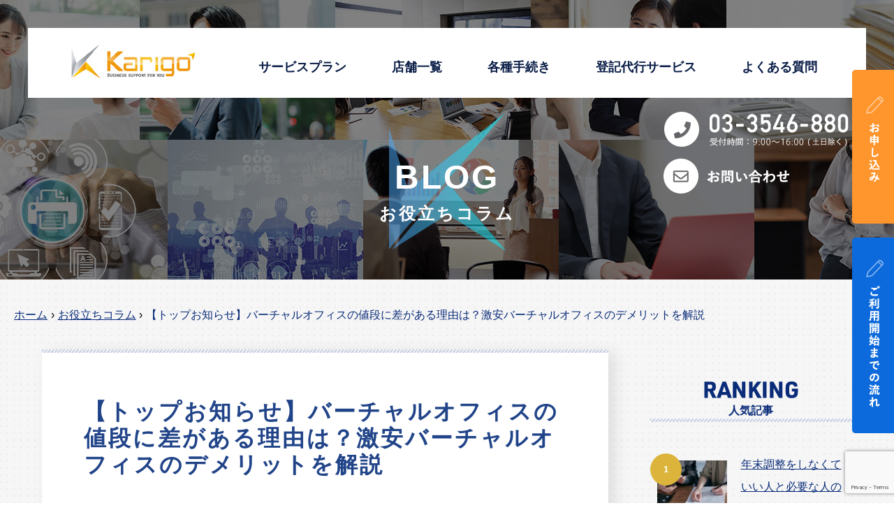

--- FILE ---
content_type: text/html; charset=UTF-8
request_url: https://karigo.net/blog/topnews20240403/
body_size: 28716
content:
<!DOCTYPE html>
<html dir="ltr" lang="ja" prefix="og: https://ogp.me/ns#">
<head>
<meta charset="UTF-8">
<meta name="viewport" content="width=device-width, initial-scale=1">
<link rel="profile" href="https://gmpg.org/xfn/11">
<title>【トップお知らせ】バーチャルオフィスの値段に差がある理由は？激安バーチャルオフィスのデメリットを解説 - バーチャルオフィスならKarigo</title>

		<!-- All in One SEO 4.8.4.1 - aioseo.com -->
	<meta name="description" content="バーチャルオフィスの値段に差がある理由は？激安バーチャルオフィスのデメリットを解説" />
	<meta name="robots" content="max-image-preview:large" />
	<meta name="author" content="塚田侑"/>
	<link rel="canonical" href="https://karigo.net/blog/topnews20240403/" />
	<meta name="generator" content="All in One SEO (AIOSEO) 4.8.4.1" />

		<!-- Global site tag (gtag.js) - Google Analytics --> <script async 
src="https://www.googletagmanager.com/gtag/js?id=UA-60855224-1"></script>
<script>
    window.dataLayer = window.dataLayer || [];
    function gtag(){dataLayer.push(arguments);}
    gtag('js', new Date());

    gtag('config', 'UA-60855224-1');
</script>
		<meta property="og:locale" content="ja_JP" />
		<meta property="og:site_name" content="バーチャルオフィスならKarigo -" />
		<meta property="og:type" content="article" />
		<meta property="og:title" content="【トップお知らせ】バーチャルオフィスの値段に差がある理由は？激安バーチャルオフィスのデメリットを解説 - バーチャルオフィスならKarigo" />
		<meta property="og:description" content="バーチャルオフィスの値段に差がある理由は？激安バーチャルオフィスのデメリットを解説" />
		<meta property="og:url" content="https://karigo.net/blog/topnews20240403/" />
		<meta property="article:published_time" content="2024-04-03T09:00:32+00:00" />
		<meta property="article:modified_time" content="2024-04-24T16:26:30+00:00" />
		<meta name="twitter:card" content="summary" />
		<meta name="twitter:title" content="【トップお知らせ】バーチャルオフィスの値段に差がある理由は？激安バーチャルオフィスのデメリットを解説 - バーチャルオフィスならKarigo" />
		<meta name="twitter:description" content="バーチャルオフィスの値段に差がある理由は？激安バーチャルオフィスのデメリットを解説" />
		<script type="application/ld+json" class="aioseo-schema">
			{"@context":"https:\/\/schema.org","@graph":[{"@type":"BlogPosting","@id":"https:\/\/karigo.net\/blog\/topnews20240403\/#blogposting","name":"\u3010\u30c8\u30c3\u30d7\u304a\u77e5\u3089\u305b\u3011\u30d0\u30fc\u30c1\u30e3\u30eb\u30aa\u30d5\u30a3\u30b9\u306e\u5024\u6bb5\u306b\u5dee\u304c\u3042\u308b\u7406\u7531\u306f\uff1f\u6fc0\u5b89\u30d0\u30fc\u30c1\u30e3\u30eb\u30aa\u30d5\u30a3\u30b9\u306e\u30c7\u30e1\u30ea\u30c3\u30c8\u3092\u89e3\u8aac - \u30d0\u30fc\u30c1\u30e3\u30eb\u30aa\u30d5\u30a3\u30b9\u306a\u3089Karigo","headline":"\u3010\u30c8\u30c3\u30d7\u304a\u77e5\u3089\u305b\u3011\u30d0\u30fc\u30c1\u30e3\u30eb\u30aa\u30d5\u30a3\u30b9\u306e\u5024\u6bb5\u306b\u5dee\u304c\u3042\u308b\u7406\u7531\u306f\uff1f\u6fc0\u5b89\u30d0\u30fc\u30c1\u30e3\u30eb\u30aa\u30d5\u30a3\u30b9\u306e\u30c7\u30e1\u30ea\u30c3\u30c8\u3092\u89e3\u8aac","author":{"@id":"https:\/\/karigo.net\/blog\/author\/y_tukada\/#author"},"publisher":{"@id":"https:\/\/karigo.net\/#organization"},"datePublished":"2024-04-03T18:00:32+09:00","dateModified":"2024-04-25T01:26:30+09:00","inLanguage":"ja","mainEntityOfPage":{"@id":"https:\/\/karigo.net\/blog\/topnews20240403\/#webpage"},"isPartOf":{"@id":"https:\/\/karigo.net\/blog\/topnews20240403\/#webpage"},"articleSection":"\u30c8\u30c3\u30d7NEWS"},{"@type":"BreadcrumbList","@id":"https:\/\/karigo.net\/blog\/topnews20240403\/#breadcrumblist","itemListElement":[{"@type":"ListItem","@id":"https:\/\/karigo.net#listItem","position":1,"name":"\u30db\u30fc\u30e0","item":"https:\/\/karigo.net","nextItem":{"@type":"ListItem","@id":"https:\/\/karigo.net\/blog\/category\/topnews\/#listItem","name":"\u30c8\u30c3\u30d7NEWS"}},{"@type":"ListItem","@id":"https:\/\/karigo.net\/blog\/category\/topnews\/#listItem","position":2,"name":"\u30c8\u30c3\u30d7NEWS","item":"https:\/\/karigo.net\/blog\/category\/topnews\/","nextItem":{"@type":"ListItem","@id":"https:\/\/karigo.net\/blog\/topnews20240403\/#listItem","name":"\u3010\u30c8\u30c3\u30d7\u304a\u77e5\u3089\u305b\u3011\u30d0\u30fc\u30c1\u30e3\u30eb\u30aa\u30d5\u30a3\u30b9\u306e\u5024\u6bb5\u306b\u5dee\u304c\u3042\u308b\u7406\u7531\u306f\uff1f\u6fc0\u5b89\u30d0\u30fc\u30c1\u30e3\u30eb\u30aa\u30d5\u30a3\u30b9\u306e\u30c7\u30e1\u30ea\u30c3\u30c8\u3092\u89e3\u8aac"},"previousItem":{"@type":"ListItem","@id":"https:\/\/karigo.net#listItem","name":"\u30db\u30fc\u30e0"}},{"@type":"ListItem","@id":"https:\/\/karigo.net\/blog\/topnews20240403\/#listItem","position":3,"name":"\u3010\u30c8\u30c3\u30d7\u304a\u77e5\u3089\u305b\u3011\u30d0\u30fc\u30c1\u30e3\u30eb\u30aa\u30d5\u30a3\u30b9\u306e\u5024\u6bb5\u306b\u5dee\u304c\u3042\u308b\u7406\u7531\u306f\uff1f\u6fc0\u5b89\u30d0\u30fc\u30c1\u30e3\u30eb\u30aa\u30d5\u30a3\u30b9\u306e\u30c7\u30e1\u30ea\u30c3\u30c8\u3092\u89e3\u8aac","previousItem":{"@type":"ListItem","@id":"https:\/\/karigo.net\/blog\/category\/topnews\/#listItem","name":"\u30c8\u30c3\u30d7NEWS"}}]},{"@type":"Organization","@id":"https:\/\/karigo.net\/#organization","name":"\u30d0\u30fc\u30c1\u30e3\u30eb\u30aa\u30d5\u30a3\u30b9\u306a\u3089Karigo","url":"https:\/\/karigo.net\/"},{"@type":"Person","@id":"https:\/\/karigo.net\/blog\/author\/y_tukada\/#author","url":"https:\/\/karigo.net\/blog\/author\/y_tukada\/","name":"\u585a\u7530\u4f91","image":{"@type":"ImageObject","@id":"https:\/\/karigo.net\/blog\/topnews20240403\/#authorImage","url":"https:\/\/secure.gravatar.com\/avatar\/960a2627e05cfaf4ea3ae64c170bfc0b0ab2f32668892301b7cccda06edf8c3f?s=96&d=mm&r=g","width":96,"height":96,"caption":"\u585a\u7530\u4f91"}},{"@type":"WebPage","@id":"https:\/\/karigo.net\/blog\/topnews20240403\/#webpage","url":"https:\/\/karigo.net\/blog\/topnews20240403\/","name":"\u3010\u30c8\u30c3\u30d7\u304a\u77e5\u3089\u305b\u3011\u30d0\u30fc\u30c1\u30e3\u30eb\u30aa\u30d5\u30a3\u30b9\u306e\u5024\u6bb5\u306b\u5dee\u304c\u3042\u308b\u7406\u7531\u306f\uff1f\u6fc0\u5b89\u30d0\u30fc\u30c1\u30e3\u30eb\u30aa\u30d5\u30a3\u30b9\u306e\u30c7\u30e1\u30ea\u30c3\u30c8\u3092\u89e3\u8aac - \u30d0\u30fc\u30c1\u30e3\u30eb\u30aa\u30d5\u30a3\u30b9\u306a\u3089Karigo","description":"\u30d0\u30fc\u30c1\u30e3\u30eb\u30aa\u30d5\u30a3\u30b9\u306e\u5024\u6bb5\u306b\u5dee\u304c\u3042\u308b\u7406\u7531\u306f\uff1f\u6fc0\u5b89\u30d0\u30fc\u30c1\u30e3\u30eb\u30aa\u30d5\u30a3\u30b9\u306e\u30c7\u30e1\u30ea\u30c3\u30c8\u3092\u89e3\u8aac","inLanguage":"ja","isPartOf":{"@id":"https:\/\/karigo.net\/#website"},"breadcrumb":{"@id":"https:\/\/karigo.net\/blog\/topnews20240403\/#breadcrumblist"},"author":{"@id":"https:\/\/karigo.net\/blog\/author\/y_tukada\/#author"},"creator":{"@id":"https:\/\/karigo.net\/blog\/author\/y_tukada\/#author"},"datePublished":"2024-04-03T18:00:32+09:00","dateModified":"2024-04-25T01:26:30+09:00"},{"@type":"WebSite","@id":"https:\/\/karigo.net\/#website","url":"https:\/\/karigo.net\/","name":"\u30d0\u30fc\u30c1\u30e3\u30eb\u30aa\u30d5\u30a3\u30b9\u306a\u3089Karigo","inLanguage":"ja","publisher":{"@id":"https:\/\/karigo.net\/#organization"}}]}
		</script>
		<!-- All in One SEO -->

<link rel='dns-prefetch' href='//maxcdn.bootstrapcdn.com' />
<link rel="alternate" type="application/rss+xml" title="バーチャルオフィスならKarigo &raquo; フィード" href="https://karigo.net/feed/" />
<link rel="alternate" type="application/rss+xml" title="バーチャルオフィスならKarigo &raquo; コメントフィード" href="https://karigo.net/comments/feed/" />
<script id="wpp-js" src="https://karigo.net/wp-content/plugins/wordpress-popular-posts/assets/js/wpp.min.js?ver=7.3.3" data-sampling="1" data-sampling-rate="100" data-api-url="https://karigo.net/wp-json/wordpress-popular-posts" data-post-id="17571" data-token="648fa19cea" data-lang="0" data-debug="0"></script>
<link rel="alternate" title="oEmbed (JSON)" type="application/json+oembed" href="https://karigo.net/wp-json/oembed/1.0/embed?url=https%3A%2F%2Fkarigo.net%2Fblog%2Ftopnews20240403%2F" />
<link rel="alternate" title="oEmbed (XML)" type="text/xml+oembed" href="https://karigo.net/wp-json/oembed/1.0/embed?url=https%3A%2F%2Fkarigo.net%2Fblog%2Ftopnews20240403%2F&#038;format=xml" />
<style id='wp-img-auto-sizes-contain-inline-css'>
img:is([sizes=auto i],[sizes^="auto," i]){contain-intrinsic-size:3000px 1500px}
/*# sourceURL=wp-img-auto-sizes-contain-inline-css */
</style>
<link rel='stylesheet' id='astra-theme-css-css' href='https://karigo.net/wp-content/themes/astra/assets/css/minified/main.min.css?ver=3.7.5' media='all' />
<style id='astra-theme-css-inline-css'>
html{font-size:100%;}a,.page-title{color:var(--ast-global-color-0);}a:hover,a:focus{color:var(--ast-global-color-1);}body,button,input,select,textarea,.ast-button,.ast-custom-button{font-family:-apple-system,BlinkMacSystemFont,Segoe UI,Roboto,Oxygen-Sans,Ubuntu,Cantarell,Helvetica Neue,sans-serif;font-weight:normal;font-size:16px;font-size:1rem;}blockquote{color:#00002e;}h1,.entry-content h1,h2,.entry-content h2,h3,.entry-content h3,h4,.entry-content h4,h5,.entry-content h5,h6,.entry-content h6,.site-title,.site-title a{font-weight:normal;}.site-title{font-size:35px;font-size:2.1875rem;display:none;}.ast-archive-description .ast-archive-title{font-size:40px;font-size:2.5rem;}.site-header .site-description{font-size:15px;font-size:0.9375rem;display:none;}.entry-title{font-size:30px;font-size:1.875rem;}h1,.entry-content h1{font-size:48px;font-size:3rem;font-weight:normal;line-height:1.2;}h2,.entry-content h2{font-size:38px;font-size:2.375rem;font-weight:normal;line-height:1.2;}h3,.entry-content h3{font-size:30px;font-size:1.875rem;font-weight:normal;line-height:1.4;}h4,.entry-content h4{font-size:24px;font-size:1.5rem;line-height:1.2;font-weight:normal;}h5,.entry-content h5{font-size:20px;font-size:1.25rem;line-height:1.2;font-weight:normal;}h6,.entry-content h6{font-size:17px;font-size:1.0625rem;line-height:1.2;font-weight:normal;}.ast-single-post .entry-title,.page-title{font-size:30px;font-size:1.875rem;}::selection{background-color:var(--ast-global-color-0);color:#ffffff;}body,h1,.entry-title a,.entry-content h1,h2,.entry-content h2,h3,.entry-content h3,h4,.entry-content h4,h5,.entry-content h5,h6,.entry-content h6{color:#0a2c79;}.tagcloud a:hover,.tagcloud a:focus,.tagcloud a.current-item{color:#ffffff;border-color:var(--ast-global-color-0);background-color:var(--ast-global-color-0);}input:focus,input[type="text"]:focus,input[type="email"]:focus,input[type="url"]:focus,input[type="password"]:focus,input[type="reset"]:focus,input[type="search"]:focus,textarea:focus{border-color:var(--ast-global-color-0);}input[type="radio"]:checked,input[type=reset],input[type="checkbox"]:checked,input[type="checkbox"]:hover:checked,input[type="checkbox"]:focus:checked,input[type=range]::-webkit-slider-thumb{border-color:var(--ast-global-color-0);background-color:var(--ast-global-color-0);box-shadow:none;}.site-footer a:hover + .post-count,.site-footer a:focus + .post-count{background:var(--ast-global-color-0);border-color:var(--ast-global-color-0);}.single .nav-links .nav-previous,.single .nav-links .nav-next{color:var(--ast-global-color-0);}.entry-meta,.entry-meta *{line-height:1.45;color:var(--ast-global-color-0);}.entry-meta a:hover,.entry-meta a:hover *,.entry-meta a:focus,.entry-meta a:focus *,.page-links > .page-link,.page-links .page-link:hover,.post-navigation a:hover{color:var(--ast-global-color-1);}#cat option,.secondary .calendar_wrap thead a,.secondary .calendar_wrap thead a:visited{color:var(--ast-global-color-0);}.secondary .calendar_wrap #today,.ast-progress-val span{background:var(--ast-global-color-0);}.secondary a:hover + .post-count,.secondary a:focus + .post-count{background:var(--ast-global-color-0);border-color:var(--ast-global-color-0);}.calendar_wrap #today > a{color:#ffffff;}.page-links .page-link,.single .post-navigation a{color:var(--ast-global-color-0);}.ast-archive-title{color:#0a2c79;}.widget-title{font-size:22px;font-size:1.375rem;color:#0a2c79;}#secondary,#secondary button,#secondary input,#secondary select,#secondary textarea{font-size:16px;font-size:1rem;}#secondary {margin: 4em 0 2.5em;word-break: break-word;line-height: 2;}#secondary li {margin-bottom: 0.25em;}#secondary li:last-child {margin-bottom: 0;}@media (max-width: 768px) {.js_active .ast-plain-container.ast-single-post #secondary {margin-top: 1.5em;}}.ast-separate-container.ast-two-container #secondary .widget {background-color: #fff;padding: 2em;margin-bottom: 2em;}@media (min-width: 993px) {.ast-left-sidebar #secondary {padding-right: 60px;}.ast-right-sidebar #secondary {padding-left: 60px;}}@media (max-width: 993px) {.ast-right-sidebar #secondary {padding-left: 30px;}.ast-left-sidebar #secondary {padding-right: 30px;}}@media (max-width:921px){#ast-desktop-header{display:none;}}@media (min-width:921px){#ast-mobile-header{display:none;}}.wp-block-buttons.aligncenter{justify-content:center;}@media (min-width:1200px){.wp-block-group .has-background{padding:20px;}}@media (min-width:1200px){.ast-plain-container.ast-right-sidebar .entry-content .wp-block-group.alignwide,.ast-plain-container.ast-left-sidebar .entry-content .wp-block-group.alignwide,.ast-plain-container.ast-right-sidebar .entry-content .wp-block-group.alignfull,.ast-plain-container.ast-left-sidebar .entry-content .wp-block-group.alignfull{padding-left:20px;padding-right:20px;}}@media (min-width:1200px){.wp-block-cover-image.alignwide .wp-block-cover__inner-container,.wp-block-cover.alignwide .wp-block-cover__inner-container,.wp-block-cover-image.alignfull .wp-block-cover__inner-container,.wp-block-cover.alignfull .wp-block-cover__inner-container{width:100%;}}.ast-plain-container.ast-no-sidebar #primary{margin-top:0;margin-bottom:0;}@media (max-width:921px){.ast-theme-transparent-header #primary,.ast-theme-transparent-header #secondary{padding:0;}}.wp-block-columns{margin-bottom:unset;}.wp-block-image.size-full{margin:2rem 0;}.wp-block-separator.has-background{padding:0;}.wp-block-gallery{margin-bottom:1.6em;}.wp-block-group{padding-top:4em;padding-bottom:4em;}.wp-block-group__inner-container .wp-block-columns:last-child,.wp-block-group__inner-container :last-child,.wp-block-table table{margin-bottom:0;}.blocks-gallery-grid{width:100%;}.wp-block-navigation-link__content{padding:5px 0;}.wp-block-group .wp-block-group .has-text-align-center,.wp-block-group .wp-block-column .has-text-align-center{max-width:100%;}.has-text-align-center{margin:0 auto;}@media (min-width:1200px){.wp-block-cover__inner-container,.alignwide .wp-block-group__inner-container,.alignfull .wp-block-group__inner-container{max-width:1200px;margin:0 auto;}.wp-block-group.alignnone,.wp-block-group.aligncenter,.wp-block-group.alignleft,.wp-block-group.alignright,.wp-block-group.alignwide,.wp-block-columns.alignwide{margin:2rem 0 1rem 0;}}@media (max-width:1200px){.wp-block-group{padding:3em;}.wp-block-group .wp-block-group{padding:1.5em;}.wp-block-columns,.wp-block-column{margin:1rem 0;}}@media (min-width:921px){.wp-block-columns .wp-block-group{padding:2em;}}@media (max-width:544px){.wp-block-cover-image .wp-block-cover__inner-container,.wp-block-cover .wp-block-cover__inner-container{width:unset;}.wp-block-cover,.wp-block-cover-image{padding:2em 0;}.wp-block-group,.wp-block-cover{padding:2em;}.wp-block-media-text__media img,.wp-block-media-text__media video{width:unset;max-width:100%;}.wp-block-media-text.has-background .wp-block-media-text__content{padding:1em;}}@media (max-width:921px){.ast-plain-container.ast-no-sidebar #primary{padding:0;}}@media (min-width:544px){.entry-content .wp-block-media-text.has-media-on-the-right .wp-block-media-text__content{padding:0 8% 0 0;}.entry-content .wp-block-media-text .wp-block-media-text__content{padding:0 0 0 8%;}.ast-plain-container .site-content .entry-content .has-custom-content-position.is-position-bottom-left > *,.ast-plain-container .site-content .entry-content .has-custom-content-position.is-position-bottom-right > *,.ast-plain-container .site-content .entry-content .has-custom-content-position.is-position-top-left > *,.ast-plain-container .site-content .entry-content .has-custom-content-position.is-position-top-right > *,.ast-plain-container .site-content .entry-content .has-custom-content-position.is-position-center-right > *,.ast-plain-container .site-content .entry-content .has-custom-content-position.is-position-center-left > *{margin:0;}}@media (max-width:544px){.entry-content .wp-block-media-text .wp-block-media-text__content{padding:8% 0;}.wp-block-media-text .wp-block-media-text__media img{width:auto;max-width:100%;}}.wp-block-button.is-style-outline .wp-block-button__link{border-color:var(--ast-global-color-0);}.wp-block-button.is-style-outline > .wp-block-button__link:not(.has-text-color),.wp-block-button.wp-block-button__link.is-style-outline:not(.has-text-color){color:var(--ast-global-color-0);}.wp-block-button.is-style-outline .wp-block-button__link:hover,.wp-block-button.is-style-outline .wp-block-button__link:focus{color:#ffffff !important;background-color:var(--ast-global-color-1);border-color:var(--ast-global-color-1);}.post-page-numbers.current .page-link,.ast-pagination .page-numbers.current{color:#ffffff;border-color:var(--ast-global-color-0);background-color:var(--ast-global-color-0);border-radius:2px;}@media (min-width:544px){.entry-content > .alignleft{margin-right:20px;}.entry-content > .alignright{margin-left:20px;}}h1.widget-title{font-weight:normal;}h2.widget-title{font-weight:normal;}h3.widget-title{font-weight:normal;}@media (max-width:921px){.ast-separate-container .ast-article-post,.ast-separate-container .ast-article-single{padding:1.5em 2.14em;}.ast-separate-container #primary,.ast-separate-container #secondary{padding:1.5em 0;}#primary,#secondary{padding:1.5em 0;margin:0;}.ast-left-sidebar #content > .ast-container{display:flex;flex-direction:column-reverse;width:100%;}.ast-author-box img.avatar{margin:20px 0 0 0;}}@media (max-width:921px){#secondary.secondary{padding-top:0;}.ast-separate-container.ast-right-sidebar #secondary{padding-left:1em;padding-right:1em;}.ast-separate-container.ast-two-container #secondary{padding-left:0;padding-right:0;}.ast-page-builder-template .entry-header #secondary,.ast-page-builder-template #secondary{margin-top:1.5em;}}@media (max-width:921px){.ast-right-sidebar #primary{padding-right:0;}.ast-page-builder-template.ast-left-sidebar #secondary,.ast-page-builder-template.ast-right-sidebar #secondary{padding-right:20px;padding-left:20px;}.ast-right-sidebar #secondary,.ast-left-sidebar #primary{padding-left:0;}.ast-left-sidebar #secondary{padding-right:0;}}@media (min-width:922px){.ast-separate-container.ast-right-sidebar #primary,.ast-separate-container.ast-left-sidebar #primary{border:0;}.search-no-results.ast-separate-container #primary{margin-bottom:4em;}}@media (min-width:922px){.ast-right-sidebar #primary{border-right:1px solid #eee;}.ast-left-sidebar #primary{border-left:1px solid #eee;}.ast-right-sidebar #secondary{border-left:1px solid #eee;margin-left:-1px;}.ast-left-sidebar #secondary{border-right:1px solid #eee;margin-right:-1px;}.ast-separate-container.ast-two-container.ast-right-sidebar #secondary{padding-left:30px;padding-right:0;}.ast-separate-container.ast-two-container.ast-left-sidebar #secondary{padding-right:30px;padding-left:0;}.ast-separate-container.ast-right-sidebar #secondary,.ast-separate-container.ast-left-sidebar #secondary{border:0;margin-left:auto;margin-right:auto;}.ast-separate-container.ast-two-container #secondary .widget:last-child{margin-bottom:0;}}.wp-block-button .wp-block-button__link{color:#ffffff;}.wp-block-button .wp-block-button__link:hover,.wp-block-button .wp-block-button__link:focus{color:#ffffff;background-color:var(--ast-global-color-1);border-color:var(--ast-global-color-1);}.elementor-widget-heading h1.elementor-heading-title{line-height:1.2;}.elementor-widget-heading h2.elementor-heading-title{line-height:1.2;}.elementor-widget-heading h3.elementor-heading-title{line-height:1.4;}.elementor-widget-heading h4.elementor-heading-title{line-height:1.2;}.elementor-widget-heading h5.elementor-heading-title{line-height:1.2;}.elementor-widget-heading h6.elementor-heading-title{line-height:1.2;}.wp-block-button .wp-block-button__link{border-style:solid;border-color:var(--ast-global-color-0);background-color:var(--ast-global-color-0);color:#ffffff;font-family:inherit;font-weight:inherit;line-height:1;font-size:32px;font-size:2rem;border-radius:0px;}.wp-block-buttons .wp-block-button .wp-block-button__link{padding-top:15px;padding-right:30px;padding-bottom:15px;padding-left:30px;}@media (max-width:921px){.wp-block-button .wp-block-button__link{padding-top:14px;padding-right:28px;padding-bottom:14px;padding-left:28px;}}@media (max-width:544px){.wp-block-button .wp-block-button__link{padding-top:12px;padding-right:24px;padding-bottom:12px;padding-left:24px;}}.menu-toggle,button,.ast-button,.ast-custom-button,.button,input#submit,input[type="button"],input[type="submit"],input[type="reset"],form[CLASS*="wp-block-search__"].wp-block-search .wp-block-search__inside-wrapper .wp-block-search__button{border-style:solid;border-top-width:0;border-right-width:0;border-left-width:0;border-bottom-width:0;color:#ffffff;border-color:var(--ast-global-color-0);background-color:var(--ast-global-color-0);border-radius:0px;padding-top:15px;padding-right:30px;padding-bottom:15px;padding-left:30px;font-family:inherit;font-weight:inherit;font-size:32px;font-size:2rem;line-height:1;}button:focus,.menu-toggle:hover,button:hover,.ast-button:hover,.ast-custom-button:hover .button:hover,.ast-custom-button:hover ,input[type=reset]:hover,input[type=reset]:focus,input#submit:hover,input#submit:focus,input[type="button"]:hover,input[type="button"]:focus,input[type="submit"]:hover,input[type="submit"]:focus,form[CLASS*="wp-block-search__"].wp-block-search .wp-block-search__inside-wrapper .wp-block-search__button:hover,form[CLASS*="wp-block-search__"].wp-block-search .wp-block-search__inside-wrapper .wp-block-search__button:focus{color:#ffffff;background-color:var(--ast-global-color-1);border-color:var(--ast-global-color-1);}@media (min-width:544px){.ast-container{max-width:100%;}}@media (max-width:544px){.ast-separate-container .ast-article-post,.ast-separate-container .ast-article-single,.ast-separate-container .comments-title,.ast-separate-container .ast-archive-description{padding:1.5em 1em;}.ast-separate-container #content .ast-container{padding-left:0.54em;padding-right:0.54em;}.ast-separate-container .ast-comment-list li.depth-1{padding:1.5em 1em;margin-bottom:1.5em;}.ast-separate-container .ast-comment-list .bypostauthor{padding:.5em;}.ast-search-menu-icon.ast-dropdown-active .search-field{width:170px;}.menu-toggle,button,.ast-button,.button,input#submit,input[type="button"],input[type="submit"],input[type="reset"]{padding-top:12px;padding-right:24px;padding-bottom:12px;padding-left:24px;}.ast-separate-container #secondary{padding-top:0;}.ast-separate-container.ast-two-container #secondary .widget{margin-bottom:1.5em;padding-left:1em;padding-right:1em;}}@media (max-width:921px){.menu-toggle,button,.ast-button,.button,input#submit,input[type="button"],input[type="submit"],input[type="reset"]{padding-top:14px;padding-right:28px;padding-bottom:14px;padding-left:28px;}.ast-mobile-header-stack .main-header-bar .ast-search-menu-icon{display:inline-block;}.ast-header-break-point.ast-header-custom-item-outside .ast-mobile-header-stack .main-header-bar .ast-search-icon{margin:0;}.ast-comment-avatar-wrap img{max-width:2.5em;}.ast-separate-container .ast-comment-list li.depth-1{padding:1.5em 2.14em;}.ast-separate-container .comment-respond{padding:2em 2.14em;}.ast-comment-meta{padding:0 1.8888em 1.3333em;}}@media (min-width:545px){.ast-page-builder-template .comments-area,.single.ast-page-builder-template .entry-header,.single.ast-page-builder-template .post-navigation,.single.ast-page-builder-template .ast-single-related-posts-container{max-width:1240px;margin-left:auto;margin-right:auto;}}.ast-no-sidebar.ast-separate-container .entry-content .alignfull {margin-left: -6.67em;margin-right: -6.67em;width: auto;}@media (max-width: 1200px) {.ast-no-sidebar.ast-separate-container .entry-content .alignfull {margin-left: -2.4em;margin-right: -2.4em;}}@media (max-width: 768px) {.ast-no-sidebar.ast-separate-container .entry-content .alignfull {margin-left: -2.14em;margin-right: -2.14em;}}@media (max-width: 544px) {.ast-no-sidebar.ast-separate-container .entry-content .alignfull {margin-left: -1em;margin-right: -1em;}}.ast-no-sidebar.ast-separate-container .entry-content .alignwide {margin-left: -20px;margin-right: -20px;}.ast-no-sidebar.ast-separate-container .entry-content .wp-block-column .alignfull,.ast-no-sidebar.ast-separate-container .entry-content .wp-block-column .alignwide {margin-left: auto;margin-right: auto;width: 100%;}@media (max-width:921px){.widget-title{font-size:22px;font-size:1.375rem;}body,button,input,select,textarea,.ast-button,.ast-custom-button{font-size:16px;font-size:1rem;}#secondary,#secondary button,#secondary input,#secondary select,#secondary textarea{font-size:16px;font-size:1rem;}.site-title{display:block;}.ast-archive-description .ast-archive-title{font-size:40px;}.site-header .site-description{display:none;}.entry-title{font-size:30px;}h1,.entry-content h1{font-size:40px;}h2,.entry-content h2{font-size:32px;}h3,.entry-content h3{font-size:26px;}h4,.entry-content h4{font-size:20px;font-size:1.25rem;}h5,.entry-content h5{font-size:17px;font-size:1.0625rem;}h6,.entry-content h6{font-size:15px;font-size:0.9375rem;}.ast-single-post .entry-title,.page-title{font-size:30px;}}@media (max-width:544px){.widget-title{font-size:20px;font-size:1.4285714285714rem;}body,button,input,select,textarea,.ast-button,.ast-custom-button{font-size:14px;font-size:0.875rem;}#secondary,#secondary button,#secondary input,#secondary select,#secondary textarea{font-size:14px;font-size:0.875rem;}.site-title{display:none;}.ast-archive-description .ast-archive-title{font-size:40px;}.site-header .site-description{display:none;}.entry-title{font-size:30px;}h1,.entry-content h1{font-size:32px;}h2,.entry-content h2{font-size:25px;}h3,.entry-content h3{font-size:22px;}h4,.entry-content h4{font-size:18px;font-size:1.125rem;}h5,.entry-content h5{font-size:15px;font-size:0.9375rem;}h6,.entry-content h6{font-size:13px;font-size:0.8125rem;}.ast-single-post .entry-title,.page-title{font-size:30px;}}@media (max-width:544px){html{font-size:100%;}}@media (min-width:922px){.ast-container{max-width:1240px;}}@media (min-width:922px){.site-content .ast-container{display:flex;}}@media (max-width:921px){.site-content .ast-container{flex-direction:column;}}@media (min-width:922px){.blog .site-content > .ast-container,.archive .site-content > .ast-container,.search .site-content > .ast-container{max-width:1200px;}}@media (min-width:922px){.single-post .site-content > .ast-container{max-width:1200px;}}@media (min-width:922px){.main-header-menu .sub-menu .menu-item.ast-left-align-sub-menu:hover > .sub-menu,.main-header-menu .sub-menu .menu-item.ast-left-align-sub-menu.focus > .sub-menu{margin-left:-0px;}}.wp-block-search {margin-bottom: 20px;}.wp-block-site-tagline {margin-top: 20px;}form.wp-block-search .wp-block-search__input,.wp-block-search.wp-block-search__button-inside .wp-block-search__inside-wrapper,.wp-block-search.wp-block-search__button-inside .wp-block-search__inside-wrapper {border-color: #eaeaea;background: #fafafa;}.wp-block-search.wp-block-search__button-inside .wp-block-search__inside-wrapper .wp-block-search__input:focus,.wp-block-loginout input:focus {outline: thin dotted;}.wp-block-loginout input:focus {border-color: transparent;} form.wp-block-search .wp-block-search__inside-wrapper .wp-block-search__input {padding: 12px;}form.wp-block-search .wp-block-search__button svg {fill: currentColor;width: 20px;height: 20px;}.wp-block-loginout p label {display: block;}.wp-block-loginout p:not(.login-remember):not(.login-submit) input {width: 100%;}.wp-block-loginout .login-remember input {width: 1.1rem;height: 1.1rem;margin: 0 5px 4px 0;vertical-align: middle;}blockquote {padding: 1.2em;}:root .has-ast-global-color-0-color{color:var(--ast-global-color-0);}:root .has-ast-global-color-0-background-color{background-color:var(--ast-global-color-0);}:root .wp-block-button .has-ast-global-color-0-color{color:var(--ast-global-color-0);}:root .wp-block-button .has-ast-global-color-0-background-color{background-color:var(--ast-global-color-0);}:root .has-ast-global-color-1-color{color:var(--ast-global-color-1);}:root .has-ast-global-color-1-background-color{background-color:var(--ast-global-color-1);}:root .wp-block-button .has-ast-global-color-1-color{color:var(--ast-global-color-1);}:root .wp-block-button .has-ast-global-color-1-background-color{background-color:var(--ast-global-color-1);}:root .has-ast-global-color-2-color{color:var(--ast-global-color-2);}:root .has-ast-global-color-2-background-color{background-color:var(--ast-global-color-2);}:root .wp-block-button .has-ast-global-color-2-color{color:var(--ast-global-color-2);}:root .wp-block-button .has-ast-global-color-2-background-color{background-color:var(--ast-global-color-2);}:root .has-ast-global-color-3-color{color:var(--ast-global-color-3);}:root .has-ast-global-color-3-background-color{background-color:var(--ast-global-color-3);}:root .wp-block-button .has-ast-global-color-3-color{color:var(--ast-global-color-3);}:root .wp-block-button .has-ast-global-color-3-background-color{background-color:var(--ast-global-color-3);}:root .has-ast-global-color-4-color{color:var(--ast-global-color-4);}:root .has-ast-global-color-4-background-color{background-color:var(--ast-global-color-4);}:root .wp-block-button .has-ast-global-color-4-color{color:var(--ast-global-color-4);}:root .wp-block-button .has-ast-global-color-4-background-color{background-color:var(--ast-global-color-4);}:root .has-ast-global-color-5-color{color:var(--ast-global-color-5);}:root .has-ast-global-color-5-background-color{background-color:var(--ast-global-color-5);}:root .wp-block-button .has-ast-global-color-5-color{color:var(--ast-global-color-5);}:root .wp-block-button .has-ast-global-color-5-background-color{background-color:var(--ast-global-color-5);}:root .has-ast-global-color-6-color{color:var(--ast-global-color-6);}:root .has-ast-global-color-6-background-color{background-color:var(--ast-global-color-6);}:root .wp-block-button .has-ast-global-color-6-color{color:var(--ast-global-color-6);}:root .wp-block-button .has-ast-global-color-6-background-color{background-color:var(--ast-global-color-6);}:root .has-ast-global-color-7-color{color:var(--ast-global-color-7);}:root .has-ast-global-color-7-background-color{background-color:var(--ast-global-color-7);}:root .wp-block-button .has-ast-global-color-7-color{color:var(--ast-global-color-7);}:root .wp-block-button .has-ast-global-color-7-background-color{background-color:var(--ast-global-color-7);}:root .has-ast-global-color-8-color{color:var(--ast-global-color-8);}:root .has-ast-global-color-8-background-color{background-color:var(--ast-global-color-8);}:root .wp-block-button .has-ast-global-color-8-color{color:var(--ast-global-color-8);}:root .wp-block-button .has-ast-global-color-8-background-color{background-color:var(--ast-global-color-8);}:root{--ast-global-color-0:#0170B9;--ast-global-color-1:#3a3a3a;--ast-global-color-2:#3a3a3a;--ast-global-color-3:#4B4F58;--ast-global-color-4:#F5F5F5;--ast-global-color-5:#FFFFFF;--ast-global-color-6:#F2F5F7;--ast-global-color-7:#424242;--ast-global-color-8:#000000;}.ast-breadcrumbs .trail-browse,.ast-breadcrumbs .trail-items,.ast-breadcrumbs .trail-items li{display:inline-block;margin:0;padding:0;border:none;background:inherit;text-indent:0;}.ast-breadcrumbs .trail-browse{font-size:inherit;font-style:inherit;font-weight:inherit;color:inherit;}.ast-breadcrumbs .trail-items{list-style:none;}.trail-items li::after{padding:0 0.3em;content:"\00bb";}.trail-items li:last-of-type::after{display:none;}.trail-items li::after{content:"\203A";}.ast-breadcrumbs-wrapper .trail-items li::after{color:#000000;}.ast-breadcrumbs-wrapper,.ast-breadcrumbs-wrapper a{font-family:inherit;font-weight:inherit;}.ast-breadcrumbs-wrapper,.main-header-bar.ast-header-breadcrumb{background-color:rgba(1,110,183,0);}.ast-header-breadcrumb{padding-top:10px;padding-bottom:10px;}.ast-default-menu-enable.ast-main-header-nav-open.ast-header-break-point .main-header-bar.ast-header-breadcrumb,.ast-main-header-nav-open .main-header-bar.ast-header-breadcrumb{padding-top:1em;padding-bottom:1em;}.ast-header-break-point .main-header-bar.ast-header-breadcrumb{border-bottom-width:1px;border-bottom-color:#eaeaea;border-bottom-style:solid;}.ast-breadcrumbs-wrapper{line-height:1.4;}.ast-breadcrumbs-wrapper .rank-math-breadcrumb p{margin-bottom:0px;}.ast-breadcrumbs-wrapper{display:block;width:100%;}h1,.entry-content h1,h2,.entry-content h2,h3,.entry-content h3,h4,.entry-content h4,h5,.entry-content h5,h6,.entry-content h6{color:#0a2c79;}.entry-title a{color:#0a2c79;}@media (max-width:921px){.ast-builder-grid-row-container.ast-builder-grid-row-tablet-3-firstrow .ast-builder-grid-row > *:first-child,.ast-builder-grid-row-container.ast-builder-grid-row-tablet-3-lastrow .ast-builder-grid-row > *:last-child{grid-column:1 / -1;}}@media (max-width:544px){.ast-builder-grid-row-container.ast-builder-grid-row-mobile-3-firstrow .ast-builder-grid-row > *:first-child,.ast-builder-grid-row-container.ast-builder-grid-row-mobile-3-lastrow .ast-builder-grid-row > *:last-child{grid-column:1 / -1;}}.ast-builder-layout-element[data-section="title_tagline"]{display:flex;}@media (max-width:921px){.ast-header-break-point .ast-builder-layout-element[data-section="title_tagline"]{display:flex;}}@media (max-width:544px){.ast-header-break-point .ast-builder-layout-element[data-section="title_tagline"]{display:flex;}}.elementor-template-full-width .ast-container{display:block;}@media (max-width:544px){.elementor-element .elementor-wc-products .woocommerce[class*="columns-"] ul.products li.product{width:auto;margin:0;}.elementor-element .woocommerce .woocommerce-result-count{float:none;}}.ast-header-break-point .main-header-bar{border-bottom-width:1px;}@media (min-width:922px){.main-header-bar{border-bottom-width:1px;}}@media (min-width:922px){#primary{width:70%;}#secondary{width:30%;}}.ast-safari-browser-less-than-11 .main-header-menu .menu-item, .ast-safari-browser-less-than-11 .main-header-bar .ast-masthead-custom-menu-items{display:block;}.main-header-menu .menu-item, #astra-footer-menu .menu-item, .main-header-bar .ast-masthead-custom-menu-items{-js-display:flex;display:flex;-webkit-box-pack:center;-webkit-justify-content:center;-moz-box-pack:center;-ms-flex-pack:center;justify-content:center;-webkit-box-orient:vertical;-webkit-box-direction:normal;-webkit-flex-direction:column;-moz-box-orient:vertical;-moz-box-direction:normal;-ms-flex-direction:column;flex-direction:column;}.main-header-menu > .menu-item > .menu-link, #astra-footer-menu > .menu-item > .menu-link{height:100%;-webkit-box-align:center;-webkit-align-items:center;-moz-box-align:center;-ms-flex-align:center;align-items:center;-js-display:flex;display:flex;}.ast-header-break-point .main-navigation ul .menu-item .menu-link .icon-arrow:first-of-type svg{top:.2em;margin-top:0px;margin-left:0px;width:.65em;transform:translate(0, -2px) rotateZ(270deg);}.ast-mobile-popup-content .ast-submenu-expanded > .ast-menu-toggle{transform:rotateX(180deg);}.ast-separate-container .blog-layout-1, .ast-separate-container .blog-layout-2, .ast-separate-container .blog-layout-3{background-color:transparent;background-image:none;}.ast-separate-container .ast-article-post{background-color:var(--ast-global-color-5);;background-image:none;;}@media (max-width:921px){.ast-separate-container .ast-article-post{background-color:var(--ast-global-color-5);;background-image:none;;}}@media (max-width:544px){.ast-separate-container .ast-article-post{background-color:var(--ast-global-color-5);;background-image:none;;}}.ast-separate-container .ast-article-single:not(.ast-related-post), .ast-separate-container .comments-area .comment-respond,.ast-separate-container .comments-area .ast-comment-list li, .ast-separate-container .ast-woocommerce-container, .ast-separate-container .error-404, .ast-separate-container .no-results, .single.ast-separate-container .ast-author-meta, .ast-separate-container .related-posts-title-wrapper, .ast-separate-container.ast-two-container #secondary .widget,.ast-separate-container .comments-count-wrapper, .ast-box-layout.ast-plain-container .site-content,.ast-padded-layout.ast-plain-container .site-content, .ast-separate-container .comments-area .comments-title{background-color:var(--ast-global-color-5);;background-image:none;;}@media (max-width:921px){.ast-separate-container .ast-article-single:not(.ast-related-post), .ast-separate-container .comments-area .comment-respond,.ast-separate-container .comments-area .ast-comment-list li, .ast-separate-container .ast-woocommerce-container, .ast-separate-container .error-404, .ast-separate-container .no-results, .single.ast-separate-container .ast-author-meta, .ast-separate-container .related-posts-title-wrapper, .ast-separate-container.ast-two-container #secondary .widget,.ast-separate-container .comments-count-wrapper, .ast-box-layout.ast-plain-container .site-content,.ast-padded-layout.ast-plain-container .site-content, .ast-separate-container .comments-area .comments-title{background-color:var(--ast-global-color-5);;background-image:none;;}}@media (max-width:544px){.ast-separate-container .ast-article-single:not(.ast-related-post), .ast-separate-container .comments-area .comment-respond,.ast-separate-container .comments-area .ast-comment-list li, .ast-separate-container .ast-woocommerce-container, .ast-separate-container .error-404, .ast-separate-container .no-results, .single.ast-separate-container .ast-author-meta, .ast-separate-container .related-posts-title-wrapper, .ast-separate-container.ast-two-container #secondary .widget,.ast-separate-container .comments-count-wrapper, .ast-box-layout.ast-plain-container .site-content,.ast-padded-layout.ast-plain-container .site-content, .ast-separate-container .comments-area .comments-title{background-color:var(--ast-global-color-5);;background-image:none;;}}.ast-mobile-header-content > *,.ast-desktop-header-content > * {padding: 10px 0;height: auto;}.ast-mobile-header-content > *:first-child,.ast-desktop-header-content > *:first-child {padding-top: 10px;}.ast-mobile-header-content > .ast-builder-menu,.ast-desktop-header-content > .ast-builder-menu {padding-top: 0;}.ast-mobile-header-content > *:last-child,.ast-desktop-header-content > *:last-child {padding-bottom: 0;}.ast-mobile-header-content .ast-search-menu-icon.ast-inline-search label,.ast-desktop-header-content .ast-search-menu-icon.ast-inline-search label {width: 100%;}.ast-desktop-header-content .main-header-bar-navigation .ast-submenu-expanded > .ast-menu-toggle::before {transform: rotateX(180deg);}#ast-desktop-header .ast-desktop-header-content,.ast-mobile-header-content .ast-search-icon,.ast-desktop-header-content .ast-search-icon,.ast-mobile-header-wrap .ast-mobile-header-content,.ast-main-header-nav-open.ast-popup-nav-open .ast-mobile-header-wrap .ast-mobile-header-content,.ast-main-header-nav-open.ast-popup-nav-open .ast-desktop-header-content {display: none;}.ast-main-header-nav-open.ast-header-break-point #ast-desktop-header .ast-desktop-header-content,.ast-main-header-nav-open.ast-header-break-point .ast-mobile-header-wrap .ast-mobile-header-content {display: block;}.ast-desktop .ast-desktop-header-content .astra-menu-animation-slide-up > .menu-item > .sub-menu,.ast-desktop .ast-desktop-header-content .astra-menu-animation-slide-up > .menu-item .menu-item > .sub-menu,.ast-desktop .ast-desktop-header-content .astra-menu-animation-slide-down > .menu-item > .sub-menu,.ast-desktop .ast-desktop-header-content .astra-menu-animation-slide-down > .menu-item .menu-item > .sub-menu,.ast-desktop .ast-desktop-header-content .astra-menu-animation-fade > .menu-item > .sub-menu,.ast-desktop .ast-desktop-header-content .astra-menu-animation-fade > .menu-item .menu-item > .sub-menu {opacity: 1;visibility: visible;}.ast-hfb-header.ast-default-menu-enable.ast-header-break-point .ast-mobile-header-wrap .ast-mobile-header-content .main-header-bar-navigation {width: unset;margin: unset;}.ast-mobile-header-content.content-align-flex-end .main-header-bar-navigation .menu-item-has-children > .ast-menu-toggle,.ast-desktop-header-content.content-align-flex-end .main-header-bar-navigation .menu-item-has-children > .ast-menu-toggle {left: calc( 20px - 0.907em);}.ast-mobile-header-content .ast-search-menu-icon,.ast-mobile-header-content .ast-search-menu-icon.slide-search,.ast-desktop-header-content .ast-search-menu-icon,.ast-desktop-header-content .ast-search-menu-icon.slide-search {width: 100%;position: relative;display: block;right: auto;transform: none;}.ast-mobile-header-content .ast-search-menu-icon.slide-search .search-form,.ast-mobile-header-content .ast-search-menu-icon .search-form,.ast-desktop-header-content .ast-search-menu-icon.slide-search .search-form,.ast-desktop-header-content .ast-search-menu-icon .search-form {right: 0;visibility: visible;opacity: 1;position: relative;top: auto;transform: none;padding: 0;display: block;overflow: hidden;}.ast-mobile-header-content .ast-search-menu-icon.ast-inline-search .search-field,.ast-mobile-header-content .ast-search-menu-icon .search-field,.ast-desktop-header-content .ast-search-menu-icon.ast-inline-search .search-field,.ast-desktop-header-content .ast-search-menu-icon .search-field {width: 100%;padding-right: 5.5em;}.ast-mobile-header-content .ast-search-menu-icon .search-submit,.ast-desktop-header-content .ast-search-menu-icon .search-submit {display: block;position: absolute;height: 100%;top: 0;right: 0;padding: 0 1em;border-radius: 0;}.ast-hfb-header.ast-default-menu-enable.ast-header-break-point .ast-mobile-header-wrap .ast-mobile-header-content .main-header-bar-navigation ul .sub-menu .menu-link {padding-left: 30px;}.ast-hfb-header.ast-default-menu-enable.ast-header-break-point .ast-mobile-header-wrap .ast-mobile-header-content .main-header-bar-navigation .sub-menu .menu-item .menu-item .menu-link {padding-left: 40px;}.ast-mobile-popup-drawer.active .ast-mobile-popup-inner{background-color:#ffffff;;}.ast-mobile-header-wrap .ast-mobile-header-content, .ast-desktop-header-content{background-color:#ffffff;;}.ast-mobile-popup-content > *, .ast-mobile-header-content > *, .ast-desktop-popup-content > *, .ast-desktop-header-content > *{padding-top:0px;padding-bottom:0px;}.content-align-flex-start .ast-builder-layout-element{justify-content:flex-start;}.content-align-flex-start .main-header-menu{text-align:left;}.ast-mobile-popup-drawer.active .menu-toggle-close{color:#3a3a3a;}#masthead .ast-container,.site-header-focus-item + .ast-breadcrumbs-wrapper{max-width:100%;padding-left:35px;padding-right:35px;}@media (max-width:921px){#masthead .ast-mobile-header-wrap .ast-primary-header-bar,#masthead .ast-mobile-header-wrap .ast-below-header-bar{padding-left:20px;padding-right:20px;}}.ast-header-break-point .ast-primary-header-bar{border-bottom-width:0px;border-bottom-color:#eaeaea;border-bottom-style:solid;}@media (min-width:922px){.ast-primary-header-bar{border-bottom-width:0px;border-bottom-color:#eaeaea;border-bottom-style:solid;}}.ast-primary-header-bar{background-color:#ffffff;;background-image:none;;}.ast-primary-header-bar{display:block;}@media (max-width:921px){.ast-header-break-point .ast-primary-header-bar{display:grid;}}@media (max-width:544px){.ast-header-break-point .ast-primary-header-bar{display:grid;}}[data-section="section-header-mobile-trigger"] .ast-button-wrap .ast-mobile-menu-trigger-fill{color:#ffffff;border:none;background:var(--ast-global-color-0);border-radius:0px;}[data-section="section-header-mobile-trigger"] .ast-button-wrap .mobile-menu-toggle-icon .ast-mobile-svg{width:35px;height:35px;fill:#ffffff;}[data-section="section-header-mobile-trigger"] .ast-button-wrap .mobile-menu-wrap .mobile-menu{color:#ffffff;font-size:4px;}.ast-builder-menu-mobile .main-navigation .menu-item > .menu-link{font-family:inherit;font-weight:inherit;}.ast-builder-menu-mobile .main-navigation .menu-item.menu-item-has-children > .ast-menu-toggle{top:0;}.ast-builder-menu-mobile .main-navigation .menu-item-has-children > .menu-link:after{content:unset;}.ast-hfb-header .ast-builder-menu-mobile .main-header-menu, .ast-hfb-header .ast-builder-menu-mobile .main-navigation .menu-item .menu-link, .ast-hfb-header .ast-builder-menu-mobile .main-navigation .menu-item .sub-menu .menu-link{border-style:none;}.ast-builder-menu-mobile .main-navigation .menu-item.menu-item-has-children > .ast-menu-toggle{top:0;}@media (max-width:921px){.ast-builder-menu-mobile .main-navigation .menu-item.menu-item-has-children > .ast-menu-toggle{top:0;}.ast-builder-menu-mobile .main-navigation .menu-item-has-children > .menu-link:after{content:unset;}}@media (max-width:544px){.ast-builder-menu-mobile .main-navigation .menu-item.menu-item-has-children > .ast-menu-toggle{top:0;}}.ast-builder-menu-mobile .main-navigation{display:block;}@media (max-width:921px){.ast-header-break-point .ast-builder-menu-mobile .main-navigation{display:block;}}@media (max-width:544px){.ast-header-break-point .ast-builder-menu-mobile .main-navigation{display:block;}}:root{--e-global-color-astglobalcolor0:#0170B9;--e-global-color-astglobalcolor1:#3a3a3a;--e-global-color-astglobalcolor2:#3a3a3a;--e-global-color-astglobalcolor3:#4B4F58;--e-global-color-astglobalcolor4:#F5F5F5;--e-global-color-astglobalcolor5:#FFFFFF;--e-global-color-astglobalcolor6:#F2F5F7;--e-global-color-astglobalcolor7:#424242;--e-global-color-astglobalcolor8:#000000;}
/*# sourceURL=astra-theme-css-inline-css */
</style>
<link rel='stylesheet' id='hfe-widgets-style-css' href='https://karigo.net/wp-content/plugins/header-footer-elementor/inc/widgets-css/frontend.css?ver=2.4.2' media='all' />
<style id='wp-emoji-styles-inline-css'>

	img.wp-smiley, img.emoji {
		display: inline !important;
		border: none !important;
		box-shadow: none !important;
		height: 1em !important;
		width: 1em !important;
		margin: 0 0.07em !important;
		vertical-align: -0.1em !important;
		background: none !important;
		padding: 0 !important;
	}
/*# sourceURL=wp-emoji-styles-inline-css */
</style>
<link rel='stylesheet' id='wp-block-library-css' href='https://karigo.net/wp-includes/css/dist/block-library/style.min.css?ver=6.9' media='all' />
<style id='wp-block-image-inline-css'>
.wp-block-image>a,.wp-block-image>figure>a{display:inline-block}.wp-block-image img{box-sizing:border-box;height:auto;max-width:100%;vertical-align:bottom}@media not (prefers-reduced-motion){.wp-block-image img.hide{visibility:hidden}.wp-block-image img.show{animation:show-content-image .4s}}.wp-block-image[style*=border-radius] img,.wp-block-image[style*=border-radius]>a{border-radius:inherit}.wp-block-image.has-custom-border img{box-sizing:border-box}.wp-block-image.aligncenter{text-align:center}.wp-block-image.alignfull>a,.wp-block-image.alignwide>a{width:100%}.wp-block-image.alignfull img,.wp-block-image.alignwide img{height:auto;width:100%}.wp-block-image .aligncenter,.wp-block-image .alignleft,.wp-block-image .alignright,.wp-block-image.aligncenter,.wp-block-image.alignleft,.wp-block-image.alignright{display:table}.wp-block-image .aligncenter>figcaption,.wp-block-image .alignleft>figcaption,.wp-block-image .alignright>figcaption,.wp-block-image.aligncenter>figcaption,.wp-block-image.alignleft>figcaption,.wp-block-image.alignright>figcaption{caption-side:bottom;display:table-caption}.wp-block-image .alignleft{float:left;margin:.5em 1em .5em 0}.wp-block-image .alignright{float:right;margin:.5em 0 .5em 1em}.wp-block-image .aligncenter{margin-left:auto;margin-right:auto}.wp-block-image :where(figcaption){margin-bottom:1em;margin-top:.5em}.wp-block-image.is-style-circle-mask img{border-radius:9999px}@supports ((-webkit-mask-image:none) or (mask-image:none)) or (-webkit-mask-image:none){.wp-block-image.is-style-circle-mask img{border-radius:0;-webkit-mask-image:url('data:image/svg+xml;utf8,<svg viewBox="0 0 100 100" xmlns="http://www.w3.org/2000/svg"><circle cx="50" cy="50" r="50"/></svg>');mask-image:url('data:image/svg+xml;utf8,<svg viewBox="0 0 100 100" xmlns="http://www.w3.org/2000/svg"><circle cx="50" cy="50" r="50"/></svg>');mask-mode:alpha;-webkit-mask-position:center;mask-position:center;-webkit-mask-repeat:no-repeat;mask-repeat:no-repeat;-webkit-mask-size:contain;mask-size:contain}}:root :where(.wp-block-image.is-style-rounded img,.wp-block-image .is-style-rounded img){border-radius:9999px}.wp-block-image figure{margin:0}.wp-lightbox-container{display:flex;flex-direction:column;position:relative}.wp-lightbox-container img{cursor:zoom-in}.wp-lightbox-container img:hover+button{opacity:1}.wp-lightbox-container button{align-items:center;backdrop-filter:blur(16px) saturate(180%);background-color:#5a5a5a40;border:none;border-radius:4px;cursor:zoom-in;display:flex;height:20px;justify-content:center;opacity:0;padding:0;position:absolute;right:16px;text-align:center;top:16px;width:20px;z-index:100}@media not (prefers-reduced-motion){.wp-lightbox-container button{transition:opacity .2s ease}}.wp-lightbox-container button:focus-visible{outline:3px auto #5a5a5a40;outline:3px auto -webkit-focus-ring-color;outline-offset:3px}.wp-lightbox-container button:hover{cursor:pointer;opacity:1}.wp-lightbox-container button:focus{opacity:1}.wp-lightbox-container button:focus,.wp-lightbox-container button:hover,.wp-lightbox-container button:not(:hover):not(:active):not(.has-background){background-color:#5a5a5a40;border:none}.wp-lightbox-overlay{box-sizing:border-box;cursor:zoom-out;height:100vh;left:0;overflow:hidden;position:fixed;top:0;visibility:hidden;width:100%;z-index:100000}.wp-lightbox-overlay .close-button{align-items:center;cursor:pointer;display:flex;justify-content:center;min-height:40px;min-width:40px;padding:0;position:absolute;right:calc(env(safe-area-inset-right) + 16px);top:calc(env(safe-area-inset-top) + 16px);z-index:5000000}.wp-lightbox-overlay .close-button:focus,.wp-lightbox-overlay .close-button:hover,.wp-lightbox-overlay .close-button:not(:hover):not(:active):not(.has-background){background:none;border:none}.wp-lightbox-overlay .lightbox-image-container{height:var(--wp--lightbox-container-height);left:50%;overflow:hidden;position:absolute;top:50%;transform:translate(-50%,-50%);transform-origin:top left;width:var(--wp--lightbox-container-width);z-index:9999999999}.wp-lightbox-overlay .wp-block-image{align-items:center;box-sizing:border-box;display:flex;height:100%;justify-content:center;margin:0;position:relative;transform-origin:0 0;width:100%;z-index:3000000}.wp-lightbox-overlay .wp-block-image img{height:var(--wp--lightbox-image-height);min-height:var(--wp--lightbox-image-height);min-width:var(--wp--lightbox-image-width);width:var(--wp--lightbox-image-width)}.wp-lightbox-overlay .wp-block-image figcaption{display:none}.wp-lightbox-overlay button{background:none;border:none}.wp-lightbox-overlay .scrim{background-color:#fff;height:100%;opacity:.9;position:absolute;width:100%;z-index:2000000}.wp-lightbox-overlay.active{visibility:visible}@media not (prefers-reduced-motion){.wp-lightbox-overlay.active{animation:turn-on-visibility .25s both}.wp-lightbox-overlay.active img{animation:turn-on-visibility .35s both}.wp-lightbox-overlay.show-closing-animation:not(.active){animation:turn-off-visibility .35s both}.wp-lightbox-overlay.show-closing-animation:not(.active) img{animation:turn-off-visibility .25s both}.wp-lightbox-overlay.zoom.active{animation:none;opacity:1;visibility:visible}.wp-lightbox-overlay.zoom.active .lightbox-image-container{animation:lightbox-zoom-in .4s}.wp-lightbox-overlay.zoom.active .lightbox-image-container img{animation:none}.wp-lightbox-overlay.zoom.active .scrim{animation:turn-on-visibility .4s forwards}.wp-lightbox-overlay.zoom.show-closing-animation:not(.active){animation:none}.wp-lightbox-overlay.zoom.show-closing-animation:not(.active) .lightbox-image-container{animation:lightbox-zoom-out .4s}.wp-lightbox-overlay.zoom.show-closing-animation:not(.active) .lightbox-image-container img{animation:none}.wp-lightbox-overlay.zoom.show-closing-animation:not(.active) .scrim{animation:turn-off-visibility .4s forwards}}@keyframes show-content-image{0%{visibility:hidden}99%{visibility:hidden}to{visibility:visible}}@keyframes turn-on-visibility{0%{opacity:0}to{opacity:1}}@keyframes turn-off-visibility{0%{opacity:1;visibility:visible}99%{opacity:0;visibility:visible}to{opacity:0;visibility:hidden}}@keyframes lightbox-zoom-in{0%{transform:translate(calc((-100vw + var(--wp--lightbox-scrollbar-width))/2 + var(--wp--lightbox-initial-left-position)),calc(-50vh + var(--wp--lightbox-initial-top-position))) scale(var(--wp--lightbox-scale))}to{transform:translate(-50%,-50%) scale(1)}}@keyframes lightbox-zoom-out{0%{transform:translate(-50%,-50%) scale(1);visibility:visible}99%{visibility:visible}to{transform:translate(calc((-100vw + var(--wp--lightbox-scrollbar-width))/2 + var(--wp--lightbox-initial-left-position)),calc(-50vh + var(--wp--lightbox-initial-top-position))) scale(var(--wp--lightbox-scale));visibility:hidden}}
/*# sourceURL=https://karigo.net/wp-includes/blocks/image/style.min.css */
</style>
<style id='wp-block-search-inline-css'>
.wp-block-search__button{margin-left:10px;word-break:normal}.wp-block-search__button.has-icon{line-height:0}.wp-block-search__button svg{height:1.25em;min-height:24px;min-width:24px;width:1.25em;fill:currentColor;vertical-align:text-bottom}:where(.wp-block-search__button){border:1px solid #ccc;padding:6px 10px}.wp-block-search__inside-wrapper{display:flex;flex:auto;flex-wrap:nowrap;max-width:100%}.wp-block-search__label{width:100%}.wp-block-search.wp-block-search__button-only .wp-block-search__button{box-sizing:border-box;display:flex;flex-shrink:0;justify-content:center;margin-left:0;max-width:100%}.wp-block-search.wp-block-search__button-only .wp-block-search__inside-wrapper{min-width:0!important;transition-property:width}.wp-block-search.wp-block-search__button-only .wp-block-search__input{flex-basis:100%;transition-duration:.3s}.wp-block-search.wp-block-search__button-only.wp-block-search__searchfield-hidden,.wp-block-search.wp-block-search__button-only.wp-block-search__searchfield-hidden .wp-block-search__inside-wrapper{overflow:hidden}.wp-block-search.wp-block-search__button-only.wp-block-search__searchfield-hidden .wp-block-search__input{border-left-width:0!important;border-right-width:0!important;flex-basis:0;flex-grow:0;margin:0;min-width:0!important;padding-left:0!important;padding-right:0!important;width:0!important}:where(.wp-block-search__input){appearance:none;border:1px solid #949494;flex-grow:1;font-family:inherit;font-size:inherit;font-style:inherit;font-weight:inherit;letter-spacing:inherit;line-height:inherit;margin-left:0;margin-right:0;min-width:3rem;padding:8px;text-decoration:unset!important;text-transform:inherit}:where(.wp-block-search__button-inside .wp-block-search__inside-wrapper){background-color:#fff;border:1px solid #949494;box-sizing:border-box;padding:4px}:where(.wp-block-search__button-inside .wp-block-search__inside-wrapper) .wp-block-search__input{border:none;border-radius:0;padding:0 4px}:where(.wp-block-search__button-inside .wp-block-search__inside-wrapper) .wp-block-search__input:focus{outline:none}:where(.wp-block-search__button-inside .wp-block-search__inside-wrapper) :where(.wp-block-search__button){padding:4px 8px}.wp-block-search.aligncenter .wp-block-search__inside-wrapper{margin:auto}.wp-block[data-align=right] .wp-block-search.wp-block-search__button-only .wp-block-search__inside-wrapper{float:right}
/*# sourceURL=https://karigo.net/wp-includes/blocks/search/style.min.css */
</style>
<style id='global-styles-inline-css'>
:root{--wp--preset--aspect-ratio--square: 1;--wp--preset--aspect-ratio--4-3: 4/3;--wp--preset--aspect-ratio--3-4: 3/4;--wp--preset--aspect-ratio--3-2: 3/2;--wp--preset--aspect-ratio--2-3: 2/3;--wp--preset--aspect-ratio--16-9: 16/9;--wp--preset--aspect-ratio--9-16: 9/16;--wp--preset--color--black: #000000;--wp--preset--color--cyan-bluish-gray: #abb8c3;--wp--preset--color--white: #ffffff;--wp--preset--color--pale-pink: #f78da7;--wp--preset--color--vivid-red: #cf2e2e;--wp--preset--color--luminous-vivid-orange: #ff6900;--wp--preset--color--luminous-vivid-amber: #fcb900;--wp--preset--color--light-green-cyan: #7bdcb5;--wp--preset--color--vivid-green-cyan: #00d084;--wp--preset--color--pale-cyan-blue: #8ed1fc;--wp--preset--color--vivid-cyan-blue: #0693e3;--wp--preset--color--vivid-purple: #9b51e0;--wp--preset--color--ast-global-color-0: var(--ast-global-color-0);--wp--preset--color--ast-global-color-1: var(--ast-global-color-1);--wp--preset--color--ast-global-color-2: var(--ast-global-color-2);--wp--preset--color--ast-global-color-3: var(--ast-global-color-3);--wp--preset--color--ast-global-color-4: var(--ast-global-color-4);--wp--preset--color--ast-global-color-5: var(--ast-global-color-5);--wp--preset--color--ast-global-color-6: var(--ast-global-color-6);--wp--preset--color--ast-global-color-7: var(--ast-global-color-7);--wp--preset--color--ast-global-color-8: var(--ast-global-color-8);--wp--preset--gradient--vivid-cyan-blue-to-vivid-purple: linear-gradient(135deg,rgb(6,147,227) 0%,rgb(155,81,224) 100%);--wp--preset--gradient--light-green-cyan-to-vivid-green-cyan: linear-gradient(135deg,rgb(122,220,180) 0%,rgb(0,208,130) 100%);--wp--preset--gradient--luminous-vivid-amber-to-luminous-vivid-orange: linear-gradient(135deg,rgb(252,185,0) 0%,rgb(255,105,0) 100%);--wp--preset--gradient--luminous-vivid-orange-to-vivid-red: linear-gradient(135deg,rgb(255,105,0) 0%,rgb(207,46,46) 100%);--wp--preset--gradient--very-light-gray-to-cyan-bluish-gray: linear-gradient(135deg,rgb(238,238,238) 0%,rgb(169,184,195) 100%);--wp--preset--gradient--cool-to-warm-spectrum: linear-gradient(135deg,rgb(74,234,220) 0%,rgb(151,120,209) 20%,rgb(207,42,186) 40%,rgb(238,44,130) 60%,rgb(251,105,98) 80%,rgb(254,248,76) 100%);--wp--preset--gradient--blush-light-purple: linear-gradient(135deg,rgb(255,206,236) 0%,rgb(152,150,240) 100%);--wp--preset--gradient--blush-bordeaux: linear-gradient(135deg,rgb(254,205,165) 0%,rgb(254,45,45) 50%,rgb(107,0,62) 100%);--wp--preset--gradient--luminous-dusk: linear-gradient(135deg,rgb(255,203,112) 0%,rgb(199,81,192) 50%,rgb(65,88,208) 100%);--wp--preset--gradient--pale-ocean: linear-gradient(135deg,rgb(255,245,203) 0%,rgb(182,227,212) 50%,rgb(51,167,181) 100%);--wp--preset--gradient--electric-grass: linear-gradient(135deg,rgb(202,248,128) 0%,rgb(113,206,126) 100%);--wp--preset--gradient--midnight: linear-gradient(135deg,rgb(2,3,129) 0%,rgb(40,116,252) 100%);--wp--preset--font-size--small: 13px;--wp--preset--font-size--medium: 20px;--wp--preset--font-size--large: 36px;--wp--preset--font-size--x-large: 42px;--wp--preset--spacing--20: 0.44rem;--wp--preset--spacing--30: 0.67rem;--wp--preset--spacing--40: 1rem;--wp--preset--spacing--50: 1.5rem;--wp--preset--spacing--60: 2.25rem;--wp--preset--spacing--70: 3.38rem;--wp--preset--spacing--80: 5.06rem;--wp--preset--shadow--natural: 6px 6px 9px rgba(0, 0, 0, 0.2);--wp--preset--shadow--deep: 12px 12px 50px rgba(0, 0, 0, 0.4);--wp--preset--shadow--sharp: 6px 6px 0px rgba(0, 0, 0, 0.2);--wp--preset--shadow--outlined: 6px 6px 0px -3px rgb(255, 255, 255), 6px 6px rgb(0, 0, 0);--wp--preset--shadow--crisp: 6px 6px 0px rgb(0, 0, 0);}:root { --wp--style--global--content-size: var(--ast-content-width-size);--wp--style--global--wide-size: 1200px; }:where(body) { margin: 0; }.wp-site-blocks > .alignleft { float: left; margin-right: 2em; }.wp-site-blocks > .alignright { float: right; margin-left: 2em; }.wp-site-blocks > .aligncenter { justify-content: center; margin-left: auto; margin-right: auto; }:where(.is-layout-flex){gap: 0.5em;}:where(.is-layout-grid){gap: 0.5em;}.is-layout-flow > .alignleft{float: left;margin-inline-start: 0;margin-inline-end: 2em;}.is-layout-flow > .alignright{float: right;margin-inline-start: 2em;margin-inline-end: 0;}.is-layout-flow > .aligncenter{margin-left: auto !important;margin-right: auto !important;}.is-layout-constrained > .alignleft{float: left;margin-inline-start: 0;margin-inline-end: 2em;}.is-layout-constrained > .alignright{float: right;margin-inline-start: 2em;margin-inline-end: 0;}.is-layout-constrained > .aligncenter{margin-left: auto !important;margin-right: auto !important;}.is-layout-constrained > :where(:not(.alignleft):not(.alignright):not(.alignfull)){max-width: var(--wp--style--global--content-size);margin-left: auto !important;margin-right: auto !important;}.is-layout-constrained > .alignwide{max-width: var(--wp--style--global--wide-size);}body .is-layout-flex{display: flex;}.is-layout-flex{flex-wrap: wrap;align-items: center;}.is-layout-flex > :is(*, div){margin: 0;}body .is-layout-grid{display: grid;}.is-layout-grid > :is(*, div){margin: 0;}body{padding-top: 0px;padding-right: 0px;padding-bottom: 0px;padding-left: 0px;}a:where(:not(.wp-element-button)){text-decoration: underline;}:root :where(.wp-element-button, .wp-block-button__link){background-color: #32373c;border-width: 0;color: #fff;font-family: inherit;font-size: inherit;font-style: inherit;font-weight: inherit;letter-spacing: inherit;line-height: inherit;padding-top: calc(0.667em + 2px);padding-right: calc(1.333em + 2px);padding-bottom: calc(0.667em + 2px);padding-left: calc(1.333em + 2px);text-decoration: none;text-transform: inherit;}.has-black-color{color: var(--wp--preset--color--black) !important;}.has-cyan-bluish-gray-color{color: var(--wp--preset--color--cyan-bluish-gray) !important;}.has-white-color{color: var(--wp--preset--color--white) !important;}.has-pale-pink-color{color: var(--wp--preset--color--pale-pink) !important;}.has-vivid-red-color{color: var(--wp--preset--color--vivid-red) !important;}.has-luminous-vivid-orange-color{color: var(--wp--preset--color--luminous-vivid-orange) !important;}.has-luminous-vivid-amber-color{color: var(--wp--preset--color--luminous-vivid-amber) !important;}.has-light-green-cyan-color{color: var(--wp--preset--color--light-green-cyan) !important;}.has-vivid-green-cyan-color{color: var(--wp--preset--color--vivid-green-cyan) !important;}.has-pale-cyan-blue-color{color: var(--wp--preset--color--pale-cyan-blue) !important;}.has-vivid-cyan-blue-color{color: var(--wp--preset--color--vivid-cyan-blue) !important;}.has-vivid-purple-color{color: var(--wp--preset--color--vivid-purple) !important;}.has-ast-global-color-0-color{color: var(--wp--preset--color--ast-global-color-0) !important;}.has-ast-global-color-1-color{color: var(--wp--preset--color--ast-global-color-1) !important;}.has-ast-global-color-2-color{color: var(--wp--preset--color--ast-global-color-2) !important;}.has-ast-global-color-3-color{color: var(--wp--preset--color--ast-global-color-3) !important;}.has-ast-global-color-4-color{color: var(--wp--preset--color--ast-global-color-4) !important;}.has-ast-global-color-5-color{color: var(--wp--preset--color--ast-global-color-5) !important;}.has-ast-global-color-6-color{color: var(--wp--preset--color--ast-global-color-6) !important;}.has-ast-global-color-7-color{color: var(--wp--preset--color--ast-global-color-7) !important;}.has-ast-global-color-8-color{color: var(--wp--preset--color--ast-global-color-8) !important;}.has-black-background-color{background-color: var(--wp--preset--color--black) !important;}.has-cyan-bluish-gray-background-color{background-color: var(--wp--preset--color--cyan-bluish-gray) !important;}.has-white-background-color{background-color: var(--wp--preset--color--white) !important;}.has-pale-pink-background-color{background-color: var(--wp--preset--color--pale-pink) !important;}.has-vivid-red-background-color{background-color: var(--wp--preset--color--vivid-red) !important;}.has-luminous-vivid-orange-background-color{background-color: var(--wp--preset--color--luminous-vivid-orange) !important;}.has-luminous-vivid-amber-background-color{background-color: var(--wp--preset--color--luminous-vivid-amber) !important;}.has-light-green-cyan-background-color{background-color: var(--wp--preset--color--light-green-cyan) !important;}.has-vivid-green-cyan-background-color{background-color: var(--wp--preset--color--vivid-green-cyan) !important;}.has-pale-cyan-blue-background-color{background-color: var(--wp--preset--color--pale-cyan-blue) !important;}.has-vivid-cyan-blue-background-color{background-color: var(--wp--preset--color--vivid-cyan-blue) !important;}.has-vivid-purple-background-color{background-color: var(--wp--preset--color--vivid-purple) !important;}.has-ast-global-color-0-background-color{background-color: var(--wp--preset--color--ast-global-color-0) !important;}.has-ast-global-color-1-background-color{background-color: var(--wp--preset--color--ast-global-color-1) !important;}.has-ast-global-color-2-background-color{background-color: var(--wp--preset--color--ast-global-color-2) !important;}.has-ast-global-color-3-background-color{background-color: var(--wp--preset--color--ast-global-color-3) !important;}.has-ast-global-color-4-background-color{background-color: var(--wp--preset--color--ast-global-color-4) !important;}.has-ast-global-color-5-background-color{background-color: var(--wp--preset--color--ast-global-color-5) !important;}.has-ast-global-color-6-background-color{background-color: var(--wp--preset--color--ast-global-color-6) !important;}.has-ast-global-color-7-background-color{background-color: var(--wp--preset--color--ast-global-color-7) !important;}.has-ast-global-color-8-background-color{background-color: var(--wp--preset--color--ast-global-color-8) !important;}.has-black-border-color{border-color: var(--wp--preset--color--black) !important;}.has-cyan-bluish-gray-border-color{border-color: var(--wp--preset--color--cyan-bluish-gray) !important;}.has-white-border-color{border-color: var(--wp--preset--color--white) !important;}.has-pale-pink-border-color{border-color: var(--wp--preset--color--pale-pink) !important;}.has-vivid-red-border-color{border-color: var(--wp--preset--color--vivid-red) !important;}.has-luminous-vivid-orange-border-color{border-color: var(--wp--preset--color--luminous-vivid-orange) !important;}.has-luminous-vivid-amber-border-color{border-color: var(--wp--preset--color--luminous-vivid-amber) !important;}.has-light-green-cyan-border-color{border-color: var(--wp--preset--color--light-green-cyan) !important;}.has-vivid-green-cyan-border-color{border-color: var(--wp--preset--color--vivid-green-cyan) !important;}.has-pale-cyan-blue-border-color{border-color: var(--wp--preset--color--pale-cyan-blue) !important;}.has-vivid-cyan-blue-border-color{border-color: var(--wp--preset--color--vivid-cyan-blue) !important;}.has-vivid-purple-border-color{border-color: var(--wp--preset--color--vivid-purple) !important;}.has-ast-global-color-0-border-color{border-color: var(--wp--preset--color--ast-global-color-0) !important;}.has-ast-global-color-1-border-color{border-color: var(--wp--preset--color--ast-global-color-1) !important;}.has-ast-global-color-2-border-color{border-color: var(--wp--preset--color--ast-global-color-2) !important;}.has-ast-global-color-3-border-color{border-color: var(--wp--preset--color--ast-global-color-3) !important;}.has-ast-global-color-4-border-color{border-color: var(--wp--preset--color--ast-global-color-4) !important;}.has-ast-global-color-5-border-color{border-color: var(--wp--preset--color--ast-global-color-5) !important;}.has-ast-global-color-6-border-color{border-color: var(--wp--preset--color--ast-global-color-6) !important;}.has-ast-global-color-7-border-color{border-color: var(--wp--preset--color--ast-global-color-7) !important;}.has-ast-global-color-8-border-color{border-color: var(--wp--preset--color--ast-global-color-8) !important;}.has-vivid-cyan-blue-to-vivid-purple-gradient-background{background: var(--wp--preset--gradient--vivid-cyan-blue-to-vivid-purple) !important;}.has-light-green-cyan-to-vivid-green-cyan-gradient-background{background: var(--wp--preset--gradient--light-green-cyan-to-vivid-green-cyan) !important;}.has-luminous-vivid-amber-to-luminous-vivid-orange-gradient-background{background: var(--wp--preset--gradient--luminous-vivid-amber-to-luminous-vivid-orange) !important;}.has-luminous-vivid-orange-to-vivid-red-gradient-background{background: var(--wp--preset--gradient--luminous-vivid-orange-to-vivid-red) !important;}.has-very-light-gray-to-cyan-bluish-gray-gradient-background{background: var(--wp--preset--gradient--very-light-gray-to-cyan-bluish-gray) !important;}.has-cool-to-warm-spectrum-gradient-background{background: var(--wp--preset--gradient--cool-to-warm-spectrum) !important;}.has-blush-light-purple-gradient-background{background: var(--wp--preset--gradient--blush-light-purple) !important;}.has-blush-bordeaux-gradient-background{background: var(--wp--preset--gradient--blush-bordeaux) !important;}.has-luminous-dusk-gradient-background{background: var(--wp--preset--gradient--luminous-dusk) !important;}.has-pale-ocean-gradient-background{background: var(--wp--preset--gradient--pale-ocean) !important;}.has-electric-grass-gradient-background{background: var(--wp--preset--gradient--electric-grass) !important;}.has-midnight-gradient-background{background: var(--wp--preset--gradient--midnight) !important;}.has-small-font-size{font-size: var(--wp--preset--font-size--small) !important;}.has-medium-font-size{font-size: var(--wp--preset--font-size--medium) !important;}.has-large-font-size{font-size: var(--wp--preset--font-size--large) !important;}.has-x-large-font-size{font-size: var(--wp--preset--font-size--x-large) !important;}
/*# sourceURL=global-styles-inline-css */
</style>

<link rel='stylesheet' id='contact-form-7-css' href='https://karigo.net/wp-content/plugins/contact-form-7/includes/css/styles.css?ver=6.0.6' media='all' />
<link rel='stylesheet' id='astra-contact-form-7-css' href='https://karigo.net/wp-content/themes/astra/assets/css/minified/compatibility/contact-form-7-main.min.css?ver=3.7.5' media='all' />
<link rel='stylesheet' id='walcf7-datepicker-css-css' href='https://karigo.net/wp-content/plugins/date-time-picker-for-contact-form-7/assets/css/jquery.datetimepicker.min.css?ver=1.0.0' media='all' />
<link rel='stylesheet' id='tz-load-font-awesome-css' href='https://maxcdn.bootstrapcdn.com/font-awesome/4.7.0/css/font-awesome.min.css?ver=6.9' media='all' />
<link rel='stylesheet' id='wp-show-posts-css' href='https://karigo.net/wp-content/plugins/wp-show-posts/css/wp-show-posts-min.css?ver=1.1.6' media='all' />
<link rel='stylesheet' id='hfe-style-css' href='https://karigo.net/wp-content/plugins/header-footer-elementor/assets/css/header-footer-elementor.css?ver=2.4.2' media='all' />
<link rel='stylesheet' id='elementor-icons-css' href='https://karigo.net/wp-content/plugins/elementor/assets/lib/eicons/css/elementor-icons.min.css?ver=5.40.0' media='all' />
<link rel='stylesheet' id='elementor-frontend-css' href='https://karigo.net/wp-content/uploads/elementor/css/custom-frontend.min.css?ver=1752662928' media='all' />
<style id='elementor-frontend-inline-css'>
.elementor-kit-5{--e-global-color-primary:#0A2C79;--e-global-color-secondary:#0A2C79;--e-global-color-text:#0A2C79;--e-global-color-accent:#0A2C79;--e-global-typography-primary-font-weight:600;}.elementor-kit-5 h1{font-family:"Alata", Sans-serif;font-weight:bold;letter-spacing:3px;}.elementor-section.elementor-section-boxed > .elementor-container{max-width:1200px;}.e-con{--container-max-width:1200px;}.elementor-widget:not(:last-child){margin-block-end:0px;}.elementor-element{--widgets-spacing:0px 0px;--widgets-spacing-row:0px;--widgets-spacing-column:0px;}{}h1.entry-title{display:var(--page-title-display);}@media(max-width:1025px){.elementor-section.elementor-section-boxed > .elementor-container{max-width:1140px;}.e-con{--container-max-width:1140px;}}@media(max-width:768px){.elementor-section.elementor-section-boxed > .elementor-container{max-width:767px;}.e-con{--container-max-width:767px;}}
.elementor-2733 .elementor-element.elementor-element-011bbfe > .elementor-element-populated{margin:0px 0px 0px 0px;--e-column-margin-right:0px;--e-column-margin-left:0px;padding:0px 0px 0px 0px;}
.elementor-2722 .elementor-element.elementor-element-489b82d > .elementor-element-populated{margin:0px 0px 0px 0px;--e-column-margin-right:0px;--e-column-margin-left:0px;padding:0px 0px 0px 0px;}
/*# sourceURL=elementor-frontend-inline-css */
</style>
<link rel='stylesheet' id='font-awesome-5-all-css' href='https://karigo.net/wp-content/plugins/elementor/assets/lib/font-awesome/css/all.min.css?ver=3.29.2' media='all' />
<link rel='stylesheet' id='font-awesome-4-shim-css' href='https://karigo.net/wp-content/plugins/elementor/assets/lib/font-awesome/css/v4-shims.min.css?ver=3.29.2' media='all' />
<link rel='stylesheet' id='wordpress-popular-posts-css-css' href='https://karigo.net/wp-content/plugins/wordpress-popular-posts/assets/css/wpp.css?ver=7.3.3' media='all' />
<link rel='stylesheet' id='cf7cf-style-css' href='https://karigo.net/wp-content/plugins/cf7-conditional-fields/style.css?ver=2.5.14' media='all' />
<link rel='stylesheet' id='hfe-elementor-icons-css' href='https://karigo.net/wp-content/plugins/elementor/assets/lib/eicons/css/elementor-icons.min.css?ver=5.34.0' media='all' />
<link rel='stylesheet' id='hfe-icons-list-css' href='https://karigo.net/wp-content/plugins/elementor/assets/css/widget-icon-list.min.css?ver=3.24.3' media='all' />
<link rel='stylesheet' id='hfe-social-icons-css' href='https://karigo.net/wp-content/plugins/elementor/assets/css/widget-social-icons.min.css?ver=3.24.0' media='all' />
<link rel='stylesheet' id='hfe-social-share-icons-brands-css' href='https://karigo.net/wp-content/plugins/elementor/assets/lib/font-awesome/css/brands.css?ver=5.15.3' media='all' />
<link rel='stylesheet' id='hfe-social-share-icons-fontawesome-css' href='https://karigo.net/wp-content/plugins/elementor/assets/lib/font-awesome/css/fontawesome.css?ver=5.15.3' media='all' />
<link rel='stylesheet' id='hfe-nav-menu-icons-css' href='https://karigo.net/wp-content/plugins/elementor/assets/lib/font-awesome/css/solid.css?ver=5.15.3' media='all' />
<link rel='stylesheet' id='wp-block-paragraph-css' href='https://karigo.net/wp-includes/blocks/paragraph/style.min.css?ver=6.9' media='all' />
<link rel='stylesheet' id='elementor-gf-local-alata-css' href='http://karigo.net/wp-content/uploads/elementor/google-fonts/css/alata.css?ver=1750660477' media='all' />
<script src="https://karigo.net/wp-includes/js/jquery/jquery.min.js?ver=3.7.1" id="jquery-core-js"></script>
<script src="https://karigo.net/wp-includes/js/jquery/jquery-migrate.min.js?ver=3.4.1" id="jquery-migrate-js"></script>
<script id="jquery-js-after">
!function($){"use strict";$(document).ready(function(){$(this).scrollTop()>100&&$(".hfe-scroll-to-top-wrap").removeClass("hfe-scroll-to-top-hide"),$(window).scroll(function(){$(this).scrollTop()<100?$(".hfe-scroll-to-top-wrap").fadeOut(300):$(".hfe-scroll-to-top-wrap").fadeIn(300)}),$(".hfe-scroll-to-top-wrap").on("click",function(){$("html, body").animate({scrollTop:0},300);return!1})})}(jQuery);
!function($){'use strict';$(document).ready(function(){var bar=$('.hfe-reading-progress-bar');if(!bar.length)return;$(window).on('scroll',function(){var s=$(window).scrollTop(),d=$(document).height()-$(window).height(),p=d? s/d*100:0;bar.css('width',p+'%')});});}(jQuery);
//# sourceURL=jquery-js-after
</script>
<script src="https://karigo.net/wp-content/plugins/elementor/assets/lib/font-awesome/js/v4-shims.min.js?ver=3.29.2" id="font-awesome-4-shim-js"></script>
<link rel="https://api.w.org/" href="https://karigo.net/wp-json/" /><link rel="alternate" title="JSON" type="application/json" href="https://karigo.net/wp-json/wp/v2/posts/17571" /><link rel="EditURI" type="application/rsd+xml" title="RSD" href="https://karigo.net/xmlrpc.php?rsd" />
<meta name="generator" content="WordPress 6.9" />
<link rel='shortlink' href='https://karigo.net/?p=17571' />
<style>.stt-icon {height: 60px;width: 60px;line-height: 60px;text-align: center;cursor: pointer;background-color: !important;border-radius: 4px;color: #e5e8f0!important;}.stt-icon:hover {background-color: !important;color: #e5e8f0!important;}#tipu_wrapper {right: 0%;}#tipu_wrapper { margin: 10px; max-width: 180px; max-height: 175px; position: fixed; bottom: 0%; z-index: 99999; display: block; } #stt_container { display: none; } #smoothup { display: none; }</style>            <style id="wpp-loading-animation-styles">@-webkit-keyframes bgslide{from{background-position-x:0}to{background-position-x:-200%}}@keyframes bgslide{from{background-position-x:0}to{background-position-x:-200%}}.wpp-widget-block-placeholder,.wpp-shortcode-placeholder{margin:0 auto;width:60px;height:3px;background:#dd3737;background:linear-gradient(90deg,#dd3737 0%,#571313 10%,#dd3737 100%);background-size:200% auto;border-radius:3px;-webkit-animation:bgslide 1s infinite linear;animation:bgslide 1s infinite linear}</style>
            <meta name="generator" content="Elementor 3.29.2; features: additional_custom_breakpoints, e_local_google_fonts; settings: css_print_method-internal, google_font-enabled, font_display-auto">
			<style>
				.e-con.e-parent:nth-of-type(n+4):not(.e-lazyloaded):not(.e-no-lazyload),
				.e-con.e-parent:nth-of-type(n+4):not(.e-lazyloaded):not(.e-no-lazyload) * {
					background-image: none !important;
				}
				@media screen and (max-height: 1024px) {
					.e-con.e-parent:nth-of-type(n+3):not(.e-lazyloaded):not(.e-no-lazyload),
					.e-con.e-parent:nth-of-type(n+3):not(.e-lazyloaded):not(.e-no-lazyload) * {
						background-image: none !important;
					}
				}
				@media screen and (max-height: 640px) {
					.e-con.e-parent:nth-of-type(n+2):not(.e-lazyloaded):not(.e-no-lazyload),
					.e-con.e-parent:nth-of-type(n+2):not(.e-lazyloaded):not(.e-no-lazyload) * {
						background-image: none !important;
					}
				}
			</style>
			<link rel="icon" href="https://karigo.net/wp-content/uploads/2022/01/cropped-logo_02-32x32.png" sizes="32x32" />
<link rel="icon" href="https://karigo.net/wp-content/uploads/2022/01/cropped-logo_02-192x192.png" sizes="192x192" />
<link rel="apple-touch-icon" href="https://karigo.net/wp-content/uploads/2022/01/cropped-logo_02-180x180.png" />
<meta name="msapplication-TileImage" content="https://karigo.net/wp-content/uploads/2022/01/cropped-logo_02-270x270.png" />
		<style id="wp-custom-css">
			#page table.supportTable tr:nth-child(1) th {
background-color: #092a73;
border-right: #cecece 1px solid;
color: #ffffff;
font-weight: bold;
}
#page table.supportTable tr th {
background-color: #092a73;
color: #ffffff;
font-weight: bold;
border: none;
padding: 20px 20px;
text-align: center;
vertical-align: middle;
border-bottom: #cecece 1px solid;
width:20%;
}
#page table.supportTable tr:nth-child(1) td {
background-color: #ffffff;
border-right: #cecece 1px solid;
color: #0a2c79;
font-weight:normal;
}
#page table.supportTable tr td {
background-color: #ffffff;
color: #0a2c79;
border: none;
text-align: left;
padding: 20px 20px;
vertical-align: middle;
border-bottom: #cecece 1px solid;
border-right: #cecece 1px solid;
}

.page-id-13920 #pcHdSection01{background:url(https://karigo.net/wp-content/uploads/2022/11/karigo_champ_header_back2.jpg) no-repeat bottom;background-size:cover;}
.page-id-13920 #spHeader{background:url(https://karigo.net/wp-content/uploads/2022/11/champ_sp_back2.jpg) no-repeat center;background-size:cover;}
.campaign h2{background:url(https://karigo.net/wp-content/uploads/2022/11/karigo_champ_border.png) no-repeat bottom;background-size:contain;font-weight:bold;font-size:2.5em;padding-bottom:.5em;position:relative;}
.campaign h2 span{font-size:.65em;position:absolute;right:0;top:.5em}
.campaign h1{font-weight:bold;font-size:3em;padding-top:.5em;}
.campaign h1 strong{color:#f39800;font-size:1.5em}
.campaign h3{color:#f39800;font-size:1.2em;font-weight:bold;padding:.5em 0}
.campaign ul{display:flex;flex-wrap:wrap;}
.campaign ul li a{display:block;margin:0 1em .5em 0!important;color:white!important;text-decoration:none!important;font-size:1.5em;background:#082064;border-radius:.1em;padding:.25em .5em;}
.movie_list{
display:grid;
grid-template-columns: repeat(4, 1fr);
column-gap:2em;
row-gap:4em;
}
.movie_list li{position:relative;}
.movie_list li h4{position:absolute;left:.25em;top:.25em;font-size:.85em;background:white;border-radius:1em;padding:.25em .75em;line-height:1;}
.movie_list li img{margin-bottom:.5em;}
.movie_list li a{text-decoration:none!important;}
.movie_list li a:hover{opacity:.5}
.movie_list li h3{font-size:.85em;color:black;line-height:1.5;
}
@media screen and (max-width:1025px) {
	.campaign{width:96%;margin:0 2%;}
	.campaign h2{font-size:1.75em;}
	.campaign h2 span{font-size:.7em;position:static;display:block;text-align:right;padding-top:.25em;}
	.campaign h1{font-size:1.8em;}
	.campaign ul li a{margin-right:1em;font-size:1.2em}
.movie_list{
display:grid;
grid-template-columns: repeat(2, 1fr);
column-gap:2em;
row-gap:4em;
}
}		</style>
		<link rel="stylesheet" href="/common.css">
<!-- LINE Tag Base Code -->
<!-- Do Not Modify -->
<script>
(function(g,d,o){
  g._ltq=g._ltq||[];g._lt=g._lt||function(){g._ltq.push(arguments)};
  var h=location.protocol==='https:'?'https://d.line-scdn.net':'http://d.line-cdn.net';
  var s=d.createElement('script');s.async=1;
  s.src=o||h+'/n/line_tag/public/release/v1/lt.js';
  var t=d.getElementsByTagName('script')[0];t.parentNode.insertBefore(s,t);
    })(window, document);
_lt('init', {
  customerType: 'lap',
  tagId: '8a21c149-5ea3-4fba-acef-e0073d8eaa71'
});
_lt('send', 'pv', ['8a21c149-5ea3-4fba-acef-e0073d8eaa71']);
</script>
<noscript>
  <img height="1" width="1" style="display:none"
       src="https://tr.line.me/tag.gif?c_t=lap&t_id=8a21c149-5ea3-4fba-acef-e0073d8eaa71&e=pv&noscript=1" />
</noscript>
<!-- End LINE Tag Base Code -->	
<meta name="google-site-verification" content="qXArh680p6Qc07upbNTedsS_qGui_LU4m4OZ4cR7SU4" />
</head>

<body itemtype='https://schema.org/Blog' itemscope='itemscope' class="wp-singular post-template-default single single-post postid-17571 single-format-standard wp-theme-astra ehf-header ehf-footer ehf-template-astra ehf-stylesheet-astra group-blog ast-blog-single-style-1 ast-single-post ast-inherit-site-logo-transparent ast-hfb-header ast-desktop ast-plain-container ast-right-sidebar astra-3.7.5 ast-full-width-primary-header ast-normal-title-enabled elementor-default elementor-kit-5">
<!-- tag 2025.8.22 idea start -->
<script type="text/javascript">

(function(s,m,n,l,o,g,i,c,a,d){c=(s[o]||(s[o]={}))[g]||(s[o][g]={});if(c[i])return;c[i]=function(){(c[i+"_queue"]||(c[i+"_queue"]=[])).push(arguments)};a=m.createElement(n);a.charset="utf-8";a.async=true;a.src=l;d=m.getElementsByTagName(n)[0];d.parentNode.insertBefore(a,d)})(window,document,"script","https://cd.ladsp.com/script/pixel2.js","Smn","Logicad","pixel");Smn.Logicad.pixel({

"f":"1",

"smnAdvertiserId":"00026180"});

(function(s,m,n,l,o,g,i,c,a,d){c=(s[o]||(s[o]={}))[g]||(s[o][g]={});if(c[i])return;c[i]=function(){(c[i+"_queue"]||(c[i+"_queue"]=[])).push(arguments)};a=m.createElement(n);a.charset="utf-8";a.async=true;a.src=l;d=m.getElementsByTagName(n)[0];d.parentNode.insertBefore(a,d)})(window,document,"script","https://cd.ladsp.com/script/pixel2_p_delay.js","Smn","Logicad","pixel_p_delay");

Smn.Logicad.pixel_p_delay({"smnDelaySecondsArray":[10,30,60,90],

"f":"1",

"smnAdvertiserId":"00026180"});
</script>
<!-- tag 2025.8.22 idea end -->
	
<script type='text/javascript' src='https://api.kaiu-marketing.com/visitor/script.js?site_code=24c828437c4c476887b0f1f70e4a8d57&amp;key=9ac358cda48c4348873bdf8f6f3bdd4f&amp;secret=c58bdd262ff948a98494abcfddee04fc&amp;svd=2aecc64a32f9465cadab524dcd477b19'></script>
<a
	class="skip-link screen-reader-text"
	href="#content"
	role="link"
	title="コンテンツへスキップ">
		コンテンツへスキップ</a> 
<div
	class="hfeed site" id="page">

			<header id="masthead" itemscope="itemscope" itemtype="https://schema.org/WPHeader">
			<p class="main-title bhf-hidden" itemprop="headline"><a href="https://karigo.net" title="バーチャルオフィスならKarigo" rel="home">バーチャルオフィスならKarigo</a></p>
					<div data-elementor-type="wp-post" data-elementor-id="2733" class="elementor elementor-2733">
						<section class="elementor-section elementor-top-section elementor-element elementor-element-b7c6e73 elementor-section-full_width elementor-section-height-default elementor-section-height-default" data-id="b7c6e73" data-element_type="section">
						<div class="elementor-container elementor-column-gap-default">
					<div class="elementor-column elementor-col-100 elementor-top-column elementor-element elementor-element-011bbfe" data-id="011bbfe" data-element_type="column">
			<div class="elementor-widget-wrap elementor-element-populated">
						<div class="elementor-element elementor-element-fbcf509 elementor-widget elementor-widget-html" data-id="fbcf509" data-element_type="widget" data-widget_type="html.default">
				<div class="elementor-widget-container">
								
<div id="pcHeader">
    <section id="pcHdSection01">
        <nav class="clearfix">
            <p class="logo"><a href="/"><img src="/wp-content/uploads/2021/10/cm_logo.jpg" alt="karigo" /></a></p>
            <ul>
                <li><a href="/service/">サービスプラン</a></li>
                <li><a href="/tenpo/">店舗一覧</a></li>
                <li><a href="/procedure/">各種手続き</a></li>
                <li><a href="/houmu/">登記代行サービス</a></li>
                <li><a href="/contact/#faq">よくある質問</a></li>
            </ul>
        </nav>
        <address>
            <p class="hdTel"><img src="/wp-content/uploads/2023/02/pc_hd_tel_3.png" alt="03-3546-8801受付時間9:00～16:00（土日祝除く）" /></p>
            <p class="hdContact"><a href="/contact/"><img src="/wp-content/uploads/2021/10/pc_hd_contact.png" alt="お問い合わせ" /></a></p>
        </address>
    </section>
    <section id="pcHdSection02">    
        <ul class="fixBtn">
            <li class="fixBtnA"><a href="/moushikomi.php"><img src="/wp-content/uploads/2021/10/pc_fxed_btn01.png" alt="お申し込み"></a></li>
            <li class="fixBtnB"><a href="/flow/"><img src="/wp-content/uploads/2021/10/pc_fxed_btn02.png" alt="ご利用開始までの流れ"></a></li>
        </ul>
    </section>
</div>

<div id="spHeader">
    <section id="spHdSection01">
        <p class="logo"><a href="/"><img src="/wp-content/uploads/2021/10/cm_logo.jpg" alt="karigo" /></a></p>
    </section>
    <section id="hamburgerMenu">
        <input type="checkbox" id="menu-btn-check">
        <label for="menu-btn-check" class="menu-btn"><span><ins>MENU</ins></span></label>
        <!--ここからメニュー-->
        <div class="menu-content">
        <nav>
            <ul class="menuListA">
                <li><a href="/">karigoトップ</a></li>
                <li><a href="/service/">サービスプラン一覧</a>
                    <ul class="clearfix">
                    <li><a href="/service/s/">ホワイトプラン</a></li>
                    <li><a href="/service/t/">ブループラン</a></li>
                    <li><a href="/service/h/">オレンジプラン</a></li>
                    <li><a href="/service/k/">会議室</a></li>
                    </ul>
                </li>
                <li>代行サービス
                    <ul class="clearfix">
                    <li><a href="/hyoujun/">標準！0円サービス</a></li>
                    <li><a href="/seturitu/">会社設立代行</a></li>
                    <li><a href="/houmu/">各種登記サービス</a></li>
                    </ul>
                </li>
            </ul>
            <ul class="menuListB clearfix">
                <li><a href="/tenpo/">店舗一覧</a></li>
                <li><a href="/contact/#faq">よくある質問</a></li>
                <li><a href="/contact/">お問い合わせ</a></li>
                <li><a href="/moushikomi.php">お申し込み</a></li>
                <li><a href="/procedure/">各種手続き</a></li>
            </ul>
            <ul class="menuBtn">
                <li class="menuBtnA"><a href="/moushikomi.php"><img src="/wp-content/uploads/2021/10/sp_menu_btn_moushikomi.png" alt="お申し込み"></a></li>
                <li class="menuBtnB"><a href="/flow/"><img src="/wp-content/uploads/2021/10/sp_menu_btn_flow.png" alt="ご利用開始までの流れ"></a></li>
            </ul>
            <address>
                <p class="addressA"><a href="tel:03-3546-8801"><img src="/wp-content/uploads/2023/02/pc_hd_tel_3.png" alt="" /></a></p>               
                <p class="addressB"><a href="/contact/"><img src="/wp-content/uploads/2021/10/sp_drow_contact.png" alt="" /></a></p>
            </address>
        </nav>
        </div>
        <!--ここまでメニュー-->
    </section>
    <section id="spHdSection02">    
        <address>
                <p class="hdContact"><a href="tel:03-3546-8801"><img src="/wp-content/uploads/2021/10/sp_hd_tel.png" alt="電話" /></a></p>
            <p class="hdTel"><a href="/contact/"><img src="/wp-content/uploads/2021/10/sp_hd_contact.png" alt="お問い合わせ" /></a></p>
        </address>
    </section>
</div>
<script src="https://yubinbango.github.io/yubinbango/yubinbango.js" type=
"text/javascript" charset="UTF-8"></script>
				</div>
				</div>
					</div>
		</div>
					</div>
		</section>
				</div>
				</header>

	<div class="main-header-bar ast-header-breadcrumb">
							<div class="ast-container">	<div class="ast-breadcrumbs-wrapper">
		<div class="ast-breadcrumbs-inner">
			<nav role="navigation" aria-label="パンくずリスト" class="breadcrumb-trail breadcrumbs" ><div class="ast-breadcrumbs"><ul class="trail-items" itemscope itemtype="http://schema.org/BreadcrumbList"><meta content="3" name="numberOfItems" /><meta name="itemListOrder" content="Ascending"/><li itemprop="itemListElement" itemscope itemtype="http://schema.org/ListItem" class="trail-item trail-begin"><a href="https://karigo.net/" rel="home" itemprop="item"><span itemprop="name">ホーム</span></a><meta itemprop="position" content="1" /></li><li itemprop="itemListElement" itemscope itemtype="http://schema.org/ListItem" class="trail-item"><a href="https://karigo.net/blog/" itemprop="item"><span itemprop="name">お役立ちコラム</span></a><meta itemprop="position" content="2" /></li><li  class="trail-item trail-end"><span><span>【トップお知らせ】バーチャルオフィスの値段に差がある理由は？激安バーチャルオフィスのデメリットを解説</span></span></li></ul></div></nav>		</div>
	</div>
		</div>
					</div>	
	<div id="content" class="site-content">
		<div class="ast-container">
		

	<div id="primary" class="content-area primary">
		
		<section id="h1TitleBlog">		
			<div id="h1Title">
			<h1>
			<p class="h1Txt01">BLOG</p>
			<p class="h1Txt02">お役立ちコラム</p>
			</h1>
			</div>
		</section>
		
		
					<main id="main" class="site-main">
				

<article
class="post-17571 post type-post status-publish format-standard hentry category-topnews ast-article-single" id="post-17571" itemtype="https://schema.org/CreativeWork" itemscope="itemscope">

	
	
<div class="ast-post-format- ast-no-thumb single-layout-1">

	
	<header class="entry-header ast-no-thumbnail ast-no-meta">

		
				<div class="ast-single-post-order">
			<h1 class="entry-title" itemprop="headline">【トップお知らせ】バーチャルオフィスの値段に差がある理由は？激安バーチャルオフィスのデメリットを解説</h1>		</div>
		
		
	</header><!-- .entry-header -->

	
	<div class="entry-content clear" 
	itemprop="text"	>

		
		
<p><a href="https://karigo.net/blog/virtual-office-price-cheap/" target="_blank" rel="noopener">バーチャルオフィスの値段に差がある理由は？激安バーチャルオフィスのデメリットを解説</a></p>
		
		
			</div><!-- .entry-content .clear -->
</div>

	
</article><!-- #post-## -->


	        <nav class="navigation post-navigation" role="navigation" aria-label="投稿">
	                <span class="screen-reader-text">投稿ナビゲーション</span>
	                <div class="nav-links"><div class="nav-previous"><a href="https://karigo.net/blog/blue-letter-pack-red-letter-pack/" rel="prev"><span class="ast-left-arrow">&larr;</span> 前の投稿</a></div><div class="nav-next"><a href="https://karigo.net/blog/virtual-office-price-cheap/" rel="next">次の投稿 <span class="ast-right-arrow">&rarr;</span></a></div></div>
	        </nav>			</main><!-- #main -->
			
		
		<!-- おすすめ記事 -->
		<div class="elementor-element elementor-element-3f46cb8 elementor-widget elementor-widget-image" data-id="3f46cb8" data-element_type="widget" data-widget_type="image.default">
			<img width="800" height="100" src="/wp-content/uploads/2021/11/blog_ti02.jpg" class="attachment-large size-large" alt="おすすめ" />
		</div>
		<section class="blogRecommend">
			<div class="elementor-widget-wrap elementor-element-populated">
			<div class="elementor-widget-container">
			<style>.wp-show-posts-columns#wpsp-8671 {margin-left: -2em; }.wp-show-posts-columns#wpsp-8671 .wp-show-posts-inner {margin: 0 0 2em 2em; }</style><section id="wpsp-8671" class=" wp-show-posts" style=""><article class=" wp-show-posts-single wpsp-clearfix post-20504 post type-post status-publish format-standard hentry category-recommend category-topnews ast-article-single" itemtype="http://schema.org/CreativeWork" itemscope><div class="wp-show-posts-inner" style="">						<header class="wp-show-posts-entry-header">
							<h3 class="wp-show-posts-entry-title" itemprop="headline"><a href="https://karigo.net/blog/%e3%80%90%e3%83%88%e3%83%83%e3%83%97%e3%81%8a%e7%9f%a5%e3%82%89%e3%81%9b%e3%80%91%e6%96%b0%e6%bd%9f-%e4%b8%87%e4%bb%a3%e6%a9%8b/" rel="bookmark">【トップお知らせ】新潟 万代橋</a></h3>						</header><!-- .entry-header -->
											<div class="wp-show-posts-entry-summary" itemprop="text">
							<p>バーチャルオフィス「新潟 万代橋」が新規オープンいたしました&#8230;</p>
						</div><!-- .entry-summary -->
					<div class="wp-show-posts-entry-meta wp-show-posts-entry-meta-below-post post-meta-stack"><span class="wp-show-posts-posted-on wp-show-posts-meta">
					<a href="https://karigo.net/blog/%e3%80%90%e3%83%88%e3%83%83%e3%83%97%e3%81%8a%e7%9f%a5%e3%82%89%e3%81%9b%e3%80%91%e6%96%b0%e6%bd%9f-%e4%b8%87%e4%bb%a3%e6%a9%8b/" title="11:18 AM" rel="bookmark"><time class="wp-show-posts-entry-date published" datetime="2025-08-28T11:18:44+09:00" itemprop="datePublished">2025年8月28日</time></a>
				</span></div></div><!-- wp-show-posts-inner --><div class="wpsp-clear"></div></article><article class=" wp-show-posts-single wpsp-clearfix post-16459 post type-post status-publish format-standard hentry category-recommend category-topnews ast-article-single" itemtype="http://schema.org/CreativeWork" itemscope><div class="wp-show-posts-inner" style="">						<header class="wp-show-posts-entry-header">
							<h3 class="wp-show-posts-entry-title" itemprop="headline"><a href="https://karigo.net/blog/%e3%80%90%e3%83%88%e3%83%83%e3%83%97%e3%81%8a%e7%9f%a5%e3%82%89%e3%81%9b%e3%80%91toones%e3%82%b7%e3%82%b9%e3%83%86%e3%83%a0%e5%be%a9%e6%97%a7%e3%81%ae%e3%81%8a%e7%9f%a5/" rel="bookmark">【トップお知らせ】Toones一部システム復旧</a></h3>						</header><!-- .entry-header -->
											<div class="wp-show-posts-entry-summary" itemprop="text">
							<p>本日弊社ログイン画面『Toones』が11時30より通信障害&#8230;</p>
						</div><!-- .entry-summary -->
					<div class="wp-show-posts-entry-meta wp-show-posts-entry-meta-below-post post-meta-stack"><span class="wp-show-posts-posted-on wp-show-posts-meta">
					<a href="https://karigo.net/blog/%e3%80%90%e3%83%88%e3%83%83%e3%83%97%e3%81%8a%e7%9f%a5%e3%82%89%e3%81%9b%e3%80%91toones%e3%82%b7%e3%82%b9%e3%83%86%e3%83%a0%e5%be%a9%e6%97%a7%e3%81%ae%e3%81%8a%e7%9f%a5/" title="12:52 PM" rel="bookmark"><time class="wp-show-posts-entry-date published" datetime="2023-10-11T12:52:45+09:00" itemprop="datePublished">2023年10月11日</time></a>
				</span></div></div><!-- wp-show-posts-inner --><div class="wpsp-clear"></div></article><article class=" wp-show-posts-single wpsp-clearfix post-16457 post type-post status-publish format-standard hentry category-recommend category-topnews ast-article-single" itemtype="http://schema.org/CreativeWork" itemscope><div class="wp-show-posts-inner" style="">						<header class="wp-show-posts-entry-header">
							<h3 class="wp-show-posts-entry-title" itemprop="headline"><a href="https://karigo.net/blog/%e3%80%90%e3%83%88%e3%83%83%e3%83%97%e3%81%8a%e7%9f%a5%e3%82%89%e3%81%9b%e3%80%91toones%e4%b8%8d%e5%85%b7%e5%90%88/" rel="bookmark">【トップお知らせ】Toones一部システム不具合のお知らせ</a></h3>						</header><!-- .entry-header -->
											<div class="wp-show-posts-entry-summary" itemprop="text">
							<p>本日弊社ログイン画面『Toones』が11時30より通信障害&#8230;</p>
						</div><!-- .entry-summary -->
					<div class="wp-show-posts-entry-meta wp-show-posts-entry-meta-below-post post-meta-stack"><span class="wp-show-posts-posted-on wp-show-posts-meta">
					<a href="https://karigo.net/blog/%e3%80%90%e3%83%88%e3%83%83%e3%83%97%e3%81%8a%e7%9f%a5%e3%82%89%e3%81%9b%e3%80%91toones%e4%b8%8d%e5%85%b7%e5%90%88/" title="12:13 PM" rel="bookmark"><time class="wp-show-posts-entry-date published" datetime="2023-10-11T12:13:27+09:00" itemprop="datePublished">2023年10月11日</time></a>
				</span></div></div><!-- wp-show-posts-inner --><div class="wpsp-clear"></div></article><article class=" wp-show-posts-single wpsp-clearfix post-16100 post type-post status-publish format-standard has-post-thumbnail hentry category-recommend category-topnews category-news ast-article-single" itemtype="http://schema.org/CreativeWork" itemscope><div class="wp-show-posts-inner" style="">						<header class="wp-show-posts-entry-header">
							<h3 class="wp-show-posts-entry-title" itemprop="headline"><a href="https://karigo.net/blog/%e3%80%90%e3%81%8a%e5%bd%b9%e7%ab%8b%e3%81%a1%e3%82%b3%e3%83%a9%e3%83%a0%e3%80%91instagram%e3%81%aedm%e3%81%ae%e4%bd%bf%e3%81%84%e6%96%b9%ef%bc%81%e3%82%a8%e3%83%b3%e3%82%b2%e3%83%bc%e3%82%b8%e3%83%a1/" rel="bookmark">【お役立ちコラム】InstagramのDMの使い方！エンゲージメントを高めるテクニック</a></h3>						</header><!-- .entry-header -->
							<div class="wp-show-posts-image  wpsp-image-left ">
			<a href="https://karigo.net/blog/%e3%80%90%e3%81%8a%e5%bd%b9%e7%ab%8b%e3%81%a1%e3%82%b3%e3%83%a9%e3%83%a0%e3%80%91instagram%e3%81%aedm%e3%81%ae%e4%bd%bf%e3%81%84%e6%96%b9%ef%bc%81%e3%82%a8%e3%83%b3%e3%82%b2%e3%83%bc%e3%82%b8%e3%83%a1/"  title="【お役立ちコラム】InstagramのDMの使い方！エンゲージメントを高めるテクニック">					<img src="https://karigo.net/wp-content/uploads/2023/08/27435004_m-250x180.jpg" alt="【お役立ちコラム】InstagramのDMの使い方！エンゲージメントを高めるテクニック" itemprop="image" class="left" />
				</a>		</div>
								<div class="wp-show-posts-entry-summary" itemprop="text">
							<p>お役立ちコラムを更新しました。 InstagramのDMの活&#8230;</p>
						</div><!-- .entry-summary -->
					<div class="wp-show-posts-entry-meta wp-show-posts-entry-meta-below-post post-meta-stack"><span class="wp-show-posts-posted-on wp-show-posts-meta">
					<a href="https://karigo.net/blog/%e3%80%90%e3%81%8a%e5%bd%b9%e7%ab%8b%e3%81%a1%e3%82%b3%e3%83%a9%e3%83%a0%e3%80%91instagram%e3%81%aedm%e3%81%ae%e4%bd%bf%e3%81%84%e6%96%b9%ef%bc%81%e3%82%a8%e3%83%b3%e3%82%b2%e3%83%bc%e3%82%b8%e3%83%a1/" title="11:21 AM" rel="bookmark"><time class="wp-show-posts-entry-date published" datetime="2023-08-31T11:21:28+09:00" itemprop="datePublished">2023年8月31日</time><time class="wp-show-posts-updated" datetime="2023-09-13T12:02:37+09:00" itemprop="dateModified">2023年9月13日</time></a>
				</span></div></div><!-- wp-show-posts-inner --><div class="wpsp-clear"></div></article><article class=" wp-show-posts-single wpsp-clearfix post-16050 post type-post status-publish format-standard hentry category-recommend category-topnews ast-article-single" itemtype="http://schema.org/CreativeWork" itemscope><div class="wp-show-posts-inner" style="">						<header class="wp-show-posts-entry-header">
							<h3 class="wp-show-posts-entry-title" itemprop="headline"><a href="https://karigo.net/blog/newkawagoe/" rel="bookmark">【トップお知らせ】埼玉 川越</a></h3>						</header><!-- .entry-header -->
											<div class="wp-show-posts-entry-summary" itemprop="text">
							<p>バーチャルオフィス「埼玉 川越」が新規オープンいたしました！&#8230;</p>
						</div><!-- .entry-summary -->
					<div class="wp-show-posts-entry-meta wp-show-posts-entry-meta-below-post post-meta-stack"><span class="wp-show-posts-posted-on wp-show-posts-meta">
					<a href="https://karigo.net/blog/newkawagoe/" title="12:52 PM" rel="bookmark"><time class="wp-show-posts-entry-date published" datetime="2023-08-25T12:52:29+09:00" itemprop="datePublished">2023年8月25日</time></a>
				</span></div></div><!-- wp-show-posts-inner --><div class="wpsp-clear"></div></article></section><!-- .wp-show-posts -->			</div>
			<div class="elementor-widget-container textBtnLink">
			<a href="/blog/all/">すべての記事一覧へ <img class="alignnone" src="/wp-content/uploads/2021/11/index_botan_11.png" alt="" /></a>
			</div>
			</div>
		</section>
		<!-- /おすすめ記事 -->

	</div><!-- #primary -->


	<div class="widget-area secondary" id="secondary" itemtype="https://schema.org/WPSideBar" itemscope="itemscope">
	<div class="sidebar-main" >
		
		<aside id="block-52" class="widget widget_block widget_media_image">
<div class="wp-block-image blogSideTi first is-style-default"><figure class="aligncenter size-full"><img decoding="async" width="135" height="28" src="http://karigo.net/wp-content/uploads/2021/10/blog_side_01.png" alt="" class="wp-image-4150"/><figcaption><mark style="background-color:rgba(0, 0, 0, 0);color:#0a2c79" class="has-inline-color"><strong>人気記事</strong></mark></figcaption></figure></div>
</aside><aside id="block-27" class="widget widget_block"><div class="popular-posts blogSideArt"><ul class="wpp-list wpp-list-with-thumbnails">
<li>
<a href="https://karigo.net/blog/year-end-adjustment-unnecessary-necessary/" target="_self"><img loading="lazy" src="https://karigo.net/wp-content/uploads/wordpress-popular-posts/14053-featured-100x100.jpg" srcset="https://karigo.net/wp-content/uploads/wordpress-popular-posts/14053-featured-100x100.jpg, https://karigo.net/wp-content/uploads/wordpress-popular-posts/14053-featured-100x100@1.5x.jpg 1.5x, https://karigo.net/wp-content/uploads/wordpress-popular-posts/14053-featured-100x100@2x.jpg 2x, https://karigo.net/wp-content/uploads/wordpress-popular-posts/14053-featured-100x100@2.5x.jpg 2.5x, https://karigo.net/wp-content/uploads/wordpress-popular-posts/14053-featured-100x100@3x.jpg 3x" width="100" height="100" alt="" class="wpp-thumbnail wpp_featured wpp_cached_thumb" decoding="async" loading="lazy"></a>
<a href="https://karigo.net/blog/year-end-adjustment-unnecessary-necessary/" class="wpp-post-title" target="_self">年末調整をしなくていい人と必要な人の違いって何？</a>
 <span class="wpp-meta post-stats"><span class="wpp-views">41.5k件のビュー</span></span>
</li>
<li>
<a href="https://karigo.net/blog/rental_corporation_registration/" target="_self"><img loading="lazy" src="https://karigo.net/wp-content/uploads/wordpress-popular-posts/12349-featured-100x100.jpg" srcset="https://karigo.net/wp-content/uploads/wordpress-popular-posts/12349-featured-100x100.jpg, https://karigo.net/wp-content/uploads/wordpress-popular-posts/12349-featured-100x100@1.5x.jpg 1.5x, https://karigo.net/wp-content/uploads/wordpress-popular-posts/12349-featured-100x100@2x.jpg 2x, https://karigo.net/wp-content/uploads/wordpress-popular-posts/12349-featured-100x100@2.5x.jpg 2.5x, https://karigo.net/wp-content/uploads/wordpress-popular-posts/12349-featured-100x100@3x.jpg 3x" width="100" height="100" alt="" class="wpp-thumbnail wpp_featured wpp_cached_thumb" decoding="async" loading="lazy"></a>
<a href="https://karigo.net/blog/rental_corporation_registration/" class="wpp-post-title" target="_self">賃貸で法人登記はできる？コストを抑えて起業ができる賃貸物件とは</a>
 <span class="wpp-meta post-stats"><span class="wpp-views">35.7k件のビュー</span></span>
</li>
<li>
<a href="https://karigo.net/blog/industry_notification_address/" target="_self"><img loading="lazy" src="https://karigo.net/wp-content/uploads/wordpress-popular-posts/12128-featured-100x100.jpg" srcset="https://karigo.net/wp-content/uploads/wordpress-popular-posts/12128-featured-100x100.jpg, https://karigo.net/wp-content/uploads/wordpress-popular-posts/12128-featured-100x100@1.5x.jpg 1.5x, https://karigo.net/wp-content/uploads/wordpress-popular-posts/12128-featured-100x100@2x.jpg 2x, https://karigo.net/wp-content/uploads/wordpress-popular-posts/12128-featured-100x100@2.5x.jpg 2.5x, https://karigo.net/wp-content/uploads/wordpress-popular-posts/12128-featured-100x100@3x.jpg 3x" width="100" height="100" alt="" class="wpp-thumbnail wpp_featured wpp_cached_thumb" decoding="async" loading="lazy"></a>
<a href="https://karigo.net/blog/industry_notification_address/" class="wpp-post-title" target="_self">開業届の住所はどこを記載すれば良い？届け出の流れや変更方法も紹介</a>
 <span class="wpp-meta post-stats"><span class="wpp-views">32.5k件のビュー</span></span>
</li>
</ul></div></aside><aside id="block-53" class="widget widget_block widget_media_image">
<div class="wp-block-image blogSideTi"><figure class="aligncenter size-full"><img decoding="async" width="119" height="26" src="http://karigo.net/wp-content/uploads/2021/10/blog_side_02.png" alt="" class="wp-image-4151"/><figcaption><mark style="background-color:rgba(0, 0, 0, 0);color:#0a2c79" class="has-inline-color"><strong>ブログ検索</strong></mark></figcaption></figure></div>
</aside><aside id="block-38" class="widget widget_block widget_search"><form role="search" method="get" action="https://karigo.net/" class="wp-block-search__button-inside wp-block-search__icon-button wp-block-search"    ><label class="wp-block-search__label screen-reader-text" for="wp-block-search__input-1" >検索</label><div class="wp-block-search__inside-wrapper" ><input class="wp-block-search__input" id="wp-block-search__input-1" placeholder="" value="" type="search" name="s" required /><button aria-label="検索" class="wp-block-search__button has-icon wp-element-button" type="submit" ><svg class="search-icon" viewBox="0 0 24 24" width="24" height="24">
					<path d="M13 5c-3.3 0-6 2.7-6 6 0 1.4.5 2.7 1.3 3.7l-3.8 3.8 1.1 1.1 3.8-3.8c1 .8 2.3 1.3 3.7 1.3 3.3 0 6-2.7 6-6S16.3 5 13 5zm0 10.5c-2.5 0-4.5-2-4.5-4.5s2-4.5 4.5-4.5 4.5 2 4.5 4.5-2 4.5-4.5 4.5z"></path>
				</svg></button></div></form></aside><aside id="block-54" class="widget widget_block widget_media_image">
<div class="wp-block-image blogSideTi"><figure class="aligncenter size-full"><img loading="lazy" decoding="async" width="172" height="27" src="http://karigo.net/wp-content/uploads/2021/10/blog_side_03.png" alt="" class="wp-image-4152"/><figcaption><mark style="background-color:rgba(0, 0, 0, 0);color:#0a2c79" class="has-inline-color"><strong>新着記事</strong></mark></figcaption></figure></div>
</aside><aside id="wpsp_widget-2" class="widget widget_wpsp_widget"><style>.wp-show-posts-columns#wpsp-8701 {margin-left: -2em; }.wp-show-posts-columns#wpsp-8701 .wp-show-posts-inner {margin: 0 0 2em 2em; }</style><section id="wpsp-8701" class=" wp-show-posts" style=""><article class=" wp-show-posts-single wpsp-clearfix post-21234 post type-post status-publish format-standard has-post-thumbnail hentry category-how-to tag-toones tag-11 tag-fax ast-article-single" itemtype="http://schema.org/CreativeWork" itemscope><div class="wp-show-posts-inner" style="">		<div class="wp-show-posts-image  wpsp-image-left ">
			<a href="https://karigo.net/blog/still_manual_input/"  title="発注の紙、まだ手入力？秒速FAXでDX解決">					<img src="https://karigo.net/wp-content/uploads/2026/01/【見出し】発注の紙、まだ手入力？秒速FAXでDX解決-100x100.jpg" alt="発注の紙、まだ手入力？秒速FAXでDX解決" itemprop="image" class="left" />
				</a>		</div>
								<header class="wp-show-posts-entry-header">
							<p class="wp-show-posts-entry-title" itemprop="headline"><a href="https://karigo.net/blog/still_manual_input/" rel="bookmark">発注の紙、まだ手入力？秒速FAXでDX解決</a></p>						</header><!-- .entry-header -->
					</div><!-- wp-show-posts-inner --><div class="wpsp-clear"></div></article><article class=" wp-show-posts-single wpsp-clearfix post-21221 post type-post status-publish format-standard has-post-thumbnail hentry category-how-to tag-dx tag-11 tag-fax ast-article-single" itemtype="http://schema.org/CreativeWork" itemscope><div class="wp-show-posts-inner" style="">		<div class="wp-show-posts-image  wpsp-image-left ">
			<a href="https://karigo.net/blog/fax_business_partner/"  title="取引先がFAX派？秒速FAXで解決！">					<img src="https://karigo.net/wp-content/uploads/2026/01/【見出し】秒速FAXで解決！-100x100.jpg" alt="取引先がFAX派？秒速FAXで解決！" itemprop="image" class="left" />
				</a>		</div>
								<header class="wp-show-posts-entry-header">
							<p class="wp-show-posts-entry-title" itemprop="headline"><a href="https://karigo.net/blog/fax_business_partner/" rel="bookmark">取引先がFAX派？秒速FAXで解決！</a></p>						</header><!-- .entry-header -->
					</div><!-- wp-show-posts-inner --><div class="wpsp-clear"></div></article><article class=" wp-show-posts-single wpsp-clearfix post-21047 post type-post status-publish format-standard has-post-thumbnail hentry category-office tag-11 tag-59 tag-14 tag-221 ast-article-single" itemtype="http://schema.org/CreativeWork" itemscope><div class="wp-show-posts-inner" style="">		<div class="wp-show-posts-image  wpsp-image-left ">
			<a href="https://karigo.net/blog/virtual_office_trade_name/"  title="バーチャルオフィスで屋号は使える？個人事業主が知っておくべき仕組みと注意点">					<img src="https://karigo.net/wp-content/uploads/2025/12/95-100x100.jpg" alt="バーチャルオフィスで屋号は使える？個人事業主が知っておくべき仕組みと注意点" itemprop="image" class="left" />
				</a>		</div>
								<header class="wp-show-posts-entry-header">
							<p class="wp-show-posts-entry-title" itemprop="headline"><a href="https://karigo.net/blog/virtual_office_trade_name/" rel="bookmark">バーチャルオフィスで屋号は使える？個人事業主が知っておくべき仕組みと注意点</a></p>						</header><!-- .entry-header -->
					</div><!-- wp-show-posts-inner --><div class="wpsp-clear"></div></article><article class=" wp-show-posts-single wpsp-clearfix post-21034 post type-post status-publish format-standard has-post-thumbnail hentry category-office tag-11 tag-14 tag-18 ast-article-single" itemtype="http://schema.org/CreativeWork" itemscope><div class="wp-show-posts-inner" style="">		<div class="wp-show-posts-image  wpsp-image-left ">
			<a href="https://karigo.net/blog/what_is_a_virtual_office/"  title="バーチャルオフィスとは？仕組み・できること・注意点をわかりやすく解説">					<img src="https://karigo.net/wp-content/uploads/2025/12/94-100x100.jpg" alt="バーチャルオフィスとは？仕組み・できること・注意点をわかりやすく解説" itemprop="image" class="left" />
				</a>		</div>
								<header class="wp-show-posts-entry-header">
							<p class="wp-show-posts-entry-title" itemprop="headline"><a href="https://karigo.net/blog/what_is_a_virtual_office/" rel="bookmark">バーチャルオフィスとは？仕組み・できること・注意点をわかりやすく解説</a></p>						</header><!-- .entry-header -->
					</div><!-- wp-show-posts-inner --><div class="wpsp-clear"></div></article><article class=" wp-show-posts-single wpsp-clearfix post-21022 post type-post status-publish format-standard has-post-thumbnail hentry category-how-to tag-11 tag-fax tag-18 ast-article-single" itemtype="http://schema.org/CreativeWork" itemscope><div class="wp-show-posts-inner" style="">		<div class="wp-show-posts-image  wpsp-image-left ">
			<a href="https://karigo.net/blog/startup_purpose_achievement/"  title="【起業の目的を達成する】秒速FAXで実現する、コストゼロ・場所フリーの新時代の働き方">					<img src="https://karigo.net/wp-content/uploads/2025/12/【見出し】秒速FAXで実現する、1200px-100x100.jpg" alt="【起業の目的を達成する】秒速FAXで実現する、コストゼロ・場所フリーの新時代の働き方" itemprop="image" class="left" />
				</a>		</div>
								<header class="wp-show-posts-entry-header">
							<p class="wp-show-posts-entry-title" itemprop="headline"><a href="https://karigo.net/blog/startup_purpose_achievement/" rel="bookmark">【起業の目的を達成する】秒速FAXで実現する、コストゼロ・場所フリーの新時代の働き方</a></p>						</header><!-- .entry-header -->
					</div><!-- wp-show-posts-inner --><div class="wpsp-clear"></div></article></section><!-- .wp-show-posts --></aside><aside id="block-55" class="widget widget_block widget_media_image">
<div class="wp-block-image blogSideTi"><figure class="aligncenter size-full"><img loading="lazy" decoding="async" width="181" height="27" src="http://karigo.net/wp-content/uploads/2021/10/blog_side_04.png" alt="" class="wp-image-4153"/><figcaption><mark style="background-color:rgba(0, 0, 0, 0);color:#0a2c79" class="has-inline-color"><strong>利用事例</strong></mark></figcaption></figure></div>
</aside><aside id="block-56" class="widget widget_block widget_media_image">
<figure class="wp-block-image size-full blogSideCase"><img loading="lazy" decoding="async" width="100" height="100" src="http://karigo.net/wp-content/uploads/2021/11/blog_side_case01.jpg" alt="" class="wp-image-8792"/><figcaption><a href="/blog/syousai01/"><a href="/blog/syousai01/">【利用事例】株式会社エレファント様～通販で公平な市場に～</a></a></figcaption></figure>
</aside><aside id="block-57" class="widget widget_block widget_media_image">
<figure class="wp-block-image size-full blogSideCase"><img loading="lazy" decoding="async" width="100" height="100" src="http://karigo.loop-jp.com/wp-content/uploads/2021/11/blog_side_case02.jpg" alt="" class="wp-image-8803"/><figcaption><a href="/blog/syousai01/"> </a><a href="/blog/syousai02/">劇団関係者の活用事例</a> </figcaption></figure>
</aside><aside id="block-58" class="widget widget_block widget_media_image">
<figure class="wp-block-image size-full blogSideCase"><img loading="lazy" decoding="async" width="100" height="100" src="http://karigo.loop-jp.com/wp-content/uploads/2021/11/blog_side_case03.jpg" alt="" class="wp-image-8794"/><figcaption><a href="/blog/syousai01/"> </a><a href="/blog/syousai02/"> </a><a href="/blog/syousai03/">夫婦で独立開業</a> </figcaption></figure>
</aside><aside id="block-59" class="widget widget_block widget_media_image">
<figure class="wp-block-image size-full blogSideCase"><img loading="lazy" decoding="async" width="100" height="100" src="http://karigo.loop-jp.com/wp-content/uploads/2021/11/blog_side_case04.jpg" alt="" class="wp-image-8795"/><figcaption><a href="/blog/syousai01/"> </a><a href="/blog/syousai02/"> </a><a href="/blog/syousai03/"> </a><a href="/blog/syousai04/">ダウンサイジングで活用</a> </figcaption></figure>
</aside>
	</div><!-- .sidebar-main -->
</div><!-- #secondary -->


	</div> <!-- ast-container -->
	</div><!-- #content -->

		<footer itemtype="https://schema.org/WPFooter" itemscope="itemscope" id="colophon" role="contentinfo">
			<div class='footer-width-fixer'>		<div data-elementor-type="wp-post" data-elementor-id="2722" class="elementor elementor-2722">
						<section class="elementor-section elementor-top-section elementor-element elementor-element-bbc0939 elementor-section-full_width elementor-section-height-default elementor-section-height-default" data-id="bbc0939" data-element_type="section">
						<div class="elementor-container elementor-column-gap-default">
					<div class="elementor-column elementor-col-100 elementor-top-column elementor-element elementor-element-489b82d" data-id="489b82d" data-element_type="column">
			<div class="elementor-widget-wrap elementor-element-populated">
						<div class="elementor-element elementor-element-b78aaa8 elementor-widget elementor-widget-html" data-id="b78aaa8" data-element_type="widget" data-widget_type="html.default">
				<div class="elementor-widget-container">
					
<section id="ftSection01">
    <nav>
        <ul class="menuListA">
            <li class="list01"><a href="/">Karigoトップ</a></li>
            <li class="list02"><a href="/service/">サービスプラン一覧</a>
                <ul>
                    <li><a href="/service/s/">ホワイトプラン</a></li>
                    <li><a href="/service/t/">ブループラン</a></li>
                    <li><a href="/service/h/">オレンジプラン</a></li>
                    <li><a href="/service/k/">会議室</a></li>
                </ul>
            </li>
            <li class="list03">代行サービス
                <ul>
                    <li><a href="/hyoujun/">標準!0円サービス</a></li>
                    <li><a href="/seturitu/">会社設立代行</a></li>
                    <li><a href="/houmu/">各種登記サービス</a></li>
                </ul>
            </li>
            <li class="list04"><a href="/tenpo/">店舗一覧</a>
                <ul>
                    <li><a href="/tenpo/#tenpoAnchor01">東京</a></li>
                    <li><a href="/tenpo/#tenpoAnchor02">北海道・東北</a></li>
                    <li><a href="/tenpo/#tenpoAnchor03">関東</a></li>
                    <li><a href="/tenpo/#tenpoAnchor04">甲信越・東海</a></li>
                    <li><a href="/tenpo/#tenpoAnchor05">近畿</a></li>
                    <li><a href="/tenpo/#tenpoAnchor06">中国・四国</a></li>
                    <li><a href="/tenpo/#tenpoAnchor07">九州・沖縄</a></li>
                    <li><a href="/tenpo/#tenpoAnchor08">国外</a></li>
                </ul>
            </li>
        </ul>
        <ul class="menuListB">
            <li><a href="/blog/">ブログ</a></li>
            <li><a href="/contact/#faq">よくある質問</a></li>
            <li><a href="/contact/">お問い合わせ</a></li>
            <li><a href="/moushikomi.php">お申し込み</a></li>
            <li><a href="/procedure/">各種手続き</a></li>
        </ul>
        <address>株式会社Karigo<br>東京都中央区銀座7-14-15 SKビル7F</address>
    </nav>
</section>

<div id="ftScrolTop">
    <a href="#spHeader"><img src="/wp-content/uploads/2021/10/sp_pagetop_btn.png" alt="" /></a>
</div>

<section id="ftSection02">
    <figure class="logo">
        <img src="/wp-content/uploads/2021/10/cm_logo.jpg" alt="karigo"/>
    </figure>
    <nav>
        <ul>
            <li><a href="/unei/">会社概要</a></li>
            <li><a href="/agreement/">利用規約・免責事項</a></li>
            <li><a href="https://karigo.co.jp/company-privacy-policy/" target="_blank">個人情報保護方針</a></li>
            <li><a href="https://karigo.co.jp/maneronndaringu/" target="_blank">マネー・ローンダリング及びテロ資金供与対策方針</a></li>
            <li><a href="https://karigo.co.jp/information-security/" target="_blank">情報情報セキュリティに関する方針</a></li>
            <li><a href="/sitemap/">サイトマップ</a></li>
        </ul>
    </nav>
    <p>Copyright &copy; Karigo Corporation. All Rights Reserved.</p>
    <figure class="iso">
        <img src="/wp-content/uploads/2023/09/IMG_2636.jpg" alt=""/>
    </figure>
</section>
				</div>
				</div>
					</div>
		</div>
					</div>
		</section>
				</div>
		</div>		</footer>
	
</div><!-- #page -->

<script type="speculationrules">
{"prefetch":[{"source":"document","where":{"and":[{"href_matches":"/*"},{"not":{"href_matches":["/wp-*.php","/wp-admin/*","/wp-content/uploads/*","/wp-content/*","/wp-content/plugins/*","/wp-content/themes/astra/*","/*\\?(.+)"]}},{"not":{"selector_matches":"a[rel~=\"nofollow\"]"}},{"not":{"selector_matches":".no-prefetch, .no-prefetch a"}}]},"eagerness":"conservative"}]}
</script>

<div id="tipu_wrapper"> <span id="stt_container"><i title="Go to Top" class="stt-icon fa fa-2x fa-chevron-circle-up "></i></span> <!-- Wp Plugin: Tipu Scroll To Top --> </div>
			<script>
				const lazyloadRunObserver = () => {
					const lazyloadBackgrounds = document.querySelectorAll( `.e-con.e-parent:not(.e-lazyloaded)` );
					const lazyloadBackgroundObserver = new IntersectionObserver( ( entries ) => {
						entries.forEach( ( entry ) => {
							if ( entry.isIntersecting ) {
								let lazyloadBackground = entry.target;
								if( lazyloadBackground ) {
									lazyloadBackground.classList.add( 'e-lazyloaded' );
								}
								lazyloadBackgroundObserver.unobserve( entry.target );
							}
						});
					}, { rootMargin: '200px 0px 200px 0px' } );
					lazyloadBackgrounds.forEach( ( lazyloadBackground ) => {
						lazyloadBackgroundObserver.observe( lazyloadBackground );
					} );
				};
				const events = [
					'DOMContentLoaded',
					'elementor/lazyload/observe',
				];
				events.forEach( ( event ) => {
					document.addEventListener( event, lazyloadRunObserver );
				} );
			</script>
						<script>
			/(trident|msie)/i.test(navigator.userAgent)&&document.getElementById&&window.addEventListener&&window.addEventListener("hashchange",function(){var t,e=location.hash.substring(1);/^[A-z0-9_-]+$/.test(e)&&(t=document.getElementById(e))&&(/^(?:a|select|input|button|textarea)$/i.test(t.tagName)||(t.tabIndex=-1),t.focus())},!1);
			</script>
			<script id="astra-theme-js-js-extra">
var astra = {"break_point":"921","isRtl":""};
//# sourceURL=astra-theme-js-js-extra
</script>
<script src="https://karigo.net/wp-content/themes/astra/assets/js/minified/frontend.min.js?ver=3.7.5" id="astra-theme-js-js"></script>
<script src="https://karigo.net/wp-includes/js/dist/hooks.min.js?ver=dd5603f07f9220ed27f1" id="wp-hooks-js"></script>
<script src="https://karigo.net/wp-includes/js/dist/i18n.min.js?ver=c26c3dc7bed366793375" id="wp-i18n-js"></script>
<script id="wp-i18n-js-after">
wp.i18n.setLocaleData( { 'text direction\u0004ltr': [ 'ltr' ] } );
//# sourceURL=wp-i18n-js-after
</script>
<script src="https://karigo.net/wp-content/plugins/contact-form-7/includes/swv/js/index.js?ver=6.0.6" id="swv-js"></script>
<script id="contact-form-7-js-translations">
( function( domain, translations ) {
	var localeData = translations.locale_data[ domain ] || translations.locale_data.messages;
	localeData[""].domain = domain;
	wp.i18n.setLocaleData( localeData, domain );
} )( "contact-form-7", {"translation-revision-date":"2025-04-11 06:42:50+0000","generator":"GlotPress\/4.0.1","domain":"messages","locale_data":{"messages":{"":{"domain":"messages","plural-forms":"nplurals=1; plural=0;","lang":"ja_JP"},"This contact form is placed in the wrong place.":["\u3053\u306e\u30b3\u30f3\u30bf\u30af\u30c8\u30d5\u30a9\u30fc\u30e0\u306f\u9593\u9055\u3063\u305f\u4f4d\u7f6e\u306b\u7f6e\u304b\u308c\u3066\u3044\u307e\u3059\u3002"],"Error:":["\u30a8\u30e9\u30fc:"]}},"comment":{"reference":"includes\/js\/index.js"}} );
//# sourceURL=contact-form-7-js-translations
</script>
<script id="contact-form-7-js-before">
var wpcf7 = {
    "api": {
        "root": "https:\/\/karigo.net\/wp-json\/",
        "namespace": "contact-form-7\/v1"
    }
};
//# sourceURL=contact-form-7-js-before
</script>
<script src="https://karigo.net/wp-content/plugins/contact-form-7/includes/js/index.js?ver=6.0.6" id="contact-form-7-js"></script>
<script src="https://karigo.net/wp-content/plugins/date-time-picker-for-contact-form-7/assets/js/jquery.datetimepicker.full.min.js?ver=6.9" id="walcf7-datepicker-js-js"></script>
<script src="https://karigo.net/wp-content/plugins/date-time-picker-for-contact-form-7/assets/js/datetimepicker.js?ver=1.0.0" id="walcf7-datepicker-js"></script>
<script src="https://karigo.net/wp-content/plugins/tipu-scroll-to-top/js/scroll-to-top-sripts.js?ver=6.9" id="scroller-js-js"></script>
<script id="wpcf7cf-scripts-js-extra">
var wpcf7cf_global_settings = {"ajaxurl":"https://karigo.net/wp-admin/admin-ajax.php"};
//# sourceURL=wpcf7cf-scripts-js-extra
</script>
<script src="https://karigo.net/wp-content/plugins/cf7-conditional-fields/js/scripts.js?ver=2.5.14" id="wpcf7cf-scripts-js"></script>
<script src="https://www.google.com/recaptcha/api.js?render=6Lc7mqIkAAAAALTd-pVC3Qbw0kdUIWUaQ_MXPegZ&amp;ver=3.0" id="google-recaptcha-js"></script>
<script src="https://karigo.net/wp-includes/js/dist/vendor/wp-polyfill.min.js?ver=3.15.0" id="wp-polyfill-js"></script>
<script id="wpcf7-recaptcha-js-before">
var wpcf7_recaptcha = {
    "sitekey": "6Lc7mqIkAAAAALTd-pVC3Qbw0kdUIWUaQ_MXPegZ",
    "actions": {
        "homepage": "homepage",
        "contactform": "contactform"
    }
};
//# sourceURL=wpcf7-recaptcha-js-before
</script>
<script src="https://karigo.net/wp-content/plugins/contact-form-7/modules/recaptcha/index.js?ver=6.0.6" id="wpcf7-recaptcha-js"></script>
<script src="https://karigo.net/wp-content/plugins/elementor/assets/js/webpack.runtime.min.js?ver=3.29.2" id="elementor-webpack-runtime-js"></script>
<script src="https://karigo.net/wp-content/plugins/elementor/assets/js/frontend-modules.min.js?ver=3.29.2" id="elementor-frontend-modules-js"></script>
<script src="https://karigo.net/wp-includes/js/jquery/ui/core.min.js?ver=1.13.3" id="jquery-ui-core-js"></script>
<script id="elementor-frontend-js-before">
var elementorFrontendConfig = {"environmentMode":{"edit":false,"wpPreview":false,"isScriptDebug":false},"i18n":{"shareOnFacebook":"Facebook \u3067\u5171\u6709","shareOnTwitter":"Twitter \u3067\u5171\u6709","pinIt":"\u30d4\u30f3\u3059\u308b","download":"\u30c0\u30a6\u30f3\u30ed\u30fc\u30c9","downloadImage":"\u753b\u50cf\u3092\u30c0\u30a6\u30f3\u30ed\u30fc\u30c9","fullscreen":"\u30d5\u30eb\u30b9\u30af\u30ea\u30fc\u30f3","zoom":"\u30ba\u30fc\u30e0","share":"\u30b7\u30a7\u30a2","playVideo":"\u52d5\u753b\u518d\u751f","previous":"\u524d","next":"\u6b21","close":"\u9589\u3058\u308b","a11yCarouselPrevSlideMessage":"Previous slide","a11yCarouselNextSlideMessage":"\u6b21\u306e\u30b9\u30e9\u30a4\u30c9","a11yCarouselFirstSlideMessage":"This is the first slide","a11yCarouselLastSlideMessage":"This is the last slide","a11yCarouselPaginationBulletMessage":"Go to slide"},"is_rtl":false,"breakpoints":{"xs":0,"sm":480,"md":769,"lg":1026,"xl":1440,"xxl":1600},"responsive":{"breakpoints":{"mobile":{"label":"\u30e2\u30d0\u30a4\u30eb\u7e26\u5411\u304d","value":768,"default_value":767,"direction":"max","is_enabled":true},"mobile_extra":{"label":"\u30e2\u30d0\u30a4\u30eb\u6a2a\u5411\u304d","value":880,"default_value":880,"direction":"max","is_enabled":false},"tablet":{"label":"Tablet Portrait","value":1025,"default_value":1024,"direction":"max","is_enabled":true},"tablet_extra":{"label":"Tablet Landscape","value":1200,"default_value":1200,"direction":"max","is_enabled":false},"laptop":{"label":"\u30ce\u30fc\u30c8\u30d1\u30bd\u30b3\u30f3","value":1366,"default_value":1366,"direction":"max","is_enabled":false},"widescreen":{"label":"\u30ef\u30a4\u30c9\u30b9\u30af\u30ea\u30fc\u30f3","value":2400,"default_value":2400,"direction":"min","is_enabled":false}},"hasCustomBreakpoints":true},"version":"3.29.2","is_static":false,"experimentalFeatures":{"additional_custom_breakpoints":true,"e_local_google_fonts":true,"editor_v2":true,"home_screen":true,"cloud-library":true,"e_opt_in_v4_page":true},"urls":{"assets":"https:\/\/karigo.net\/wp-content\/plugins\/elementor\/assets\/","ajaxurl":"https:\/\/karigo.net\/wp-admin\/admin-ajax.php","uploadUrl":"https:\/\/karigo.net\/wp-content\/uploads"},"nonces":{"floatingButtonsClickTracking":"b8f6145e50"},"swiperClass":"swiper","settings":{"page":[],"editorPreferences":[]},"kit":{"viewport_mobile":768,"viewport_tablet":1025,"active_breakpoints":["viewport_mobile","viewport_tablet"],"global_image_lightbox":"yes","lightbox_enable_counter":"yes","lightbox_enable_fullscreen":"yes","lightbox_enable_zoom":"yes","lightbox_enable_share":"yes","lightbox_title_src":"title","lightbox_description_src":"description"},"post":{"id":17571,"title":"%E3%80%90%E3%83%88%E3%83%83%E3%83%97%E3%81%8A%E7%9F%A5%E3%82%89%E3%81%9B%E3%80%91%E3%83%90%E3%83%BC%E3%83%81%E3%83%A3%E3%83%AB%E3%82%AA%E3%83%95%E3%82%A3%E3%82%B9%E3%81%AE%E5%80%A4%E6%AE%B5%E3%81%AB%E5%B7%AE%E3%81%8C%E3%81%82%E3%82%8B%E7%90%86%E7%94%B1%E3%81%AF%EF%BC%9F%E6%BF%80%E5%AE%89%E3%83%90%E3%83%BC%E3%83%81%E3%83%A3%E3%83%AB%E3%82%AA%E3%83%95%E3%82%A3%E3%82%B9%E3%81%AE%E3%83%87%E3%83%A1%E3%83%AA%E3%83%83%E3%83%88%E3%82%92%E8%A7%A3%E8%AA%AC%20-%20%E3%83%90%E3%83%BC%E3%83%81%E3%83%A3%E3%83%AB%E3%82%AA%E3%83%95%E3%82%A3%E3%82%B9%E3%81%AA%E3%82%89Karigo","excerpt":"","featuredImage":false}};
//# sourceURL=elementor-frontend-js-before
</script>
<script src="https://karigo.net/wp-content/plugins/elementor/assets/js/frontend.min.js?ver=3.29.2" id="elementor-frontend-js"></script>
<script id="wp-emoji-settings" type="application/json">
{"baseUrl":"https://s.w.org/images/core/emoji/17.0.2/72x72/","ext":".png","svgUrl":"https://s.w.org/images/core/emoji/17.0.2/svg/","svgExt":".svg","source":{"concatemoji":"https://karigo.net/wp-includes/js/wp-emoji-release.min.js?ver=6.9"}}
</script>
<script type="module">
/*! This file is auto-generated */
const a=JSON.parse(document.getElementById("wp-emoji-settings").textContent),o=(window._wpemojiSettings=a,"wpEmojiSettingsSupports"),s=["flag","emoji"];function i(e){try{var t={supportTests:e,timestamp:(new Date).valueOf()};sessionStorage.setItem(o,JSON.stringify(t))}catch(e){}}function c(e,t,n){e.clearRect(0,0,e.canvas.width,e.canvas.height),e.fillText(t,0,0);t=new Uint32Array(e.getImageData(0,0,e.canvas.width,e.canvas.height).data);e.clearRect(0,0,e.canvas.width,e.canvas.height),e.fillText(n,0,0);const a=new Uint32Array(e.getImageData(0,0,e.canvas.width,e.canvas.height).data);return t.every((e,t)=>e===a[t])}function p(e,t){e.clearRect(0,0,e.canvas.width,e.canvas.height),e.fillText(t,0,0);var n=e.getImageData(16,16,1,1);for(let e=0;e<n.data.length;e++)if(0!==n.data[e])return!1;return!0}function u(e,t,n,a){switch(t){case"flag":return n(e,"\ud83c\udff3\ufe0f\u200d\u26a7\ufe0f","\ud83c\udff3\ufe0f\u200b\u26a7\ufe0f")?!1:!n(e,"\ud83c\udde8\ud83c\uddf6","\ud83c\udde8\u200b\ud83c\uddf6")&&!n(e,"\ud83c\udff4\udb40\udc67\udb40\udc62\udb40\udc65\udb40\udc6e\udb40\udc67\udb40\udc7f","\ud83c\udff4\u200b\udb40\udc67\u200b\udb40\udc62\u200b\udb40\udc65\u200b\udb40\udc6e\u200b\udb40\udc67\u200b\udb40\udc7f");case"emoji":return!a(e,"\ud83e\u1fac8")}return!1}function f(e,t,n,a){let r;const o=(r="undefined"!=typeof WorkerGlobalScope&&self instanceof WorkerGlobalScope?new OffscreenCanvas(300,150):document.createElement("canvas")).getContext("2d",{willReadFrequently:!0}),s=(o.textBaseline="top",o.font="600 32px Arial",{});return e.forEach(e=>{s[e]=t(o,e,n,a)}),s}function r(e){var t=document.createElement("script");t.src=e,t.defer=!0,document.head.appendChild(t)}a.supports={everything:!0,everythingExceptFlag:!0},new Promise(t=>{let n=function(){try{var e=JSON.parse(sessionStorage.getItem(o));if("object"==typeof e&&"number"==typeof e.timestamp&&(new Date).valueOf()<e.timestamp+604800&&"object"==typeof e.supportTests)return e.supportTests}catch(e){}return null}();if(!n){if("undefined"!=typeof Worker&&"undefined"!=typeof OffscreenCanvas&&"undefined"!=typeof URL&&URL.createObjectURL&&"undefined"!=typeof Blob)try{var e="postMessage("+f.toString()+"("+[JSON.stringify(s),u.toString(),c.toString(),p.toString()].join(",")+"));",a=new Blob([e],{type:"text/javascript"});const r=new Worker(URL.createObjectURL(a),{name:"wpTestEmojiSupports"});return void(r.onmessage=e=>{i(n=e.data),r.terminate(),t(n)})}catch(e){}i(n=f(s,u,c,p))}t(n)}).then(e=>{for(const n in e)a.supports[n]=e[n],a.supports.everything=a.supports.everything&&a.supports[n],"flag"!==n&&(a.supports.everythingExceptFlag=a.supports.everythingExceptFlag&&a.supports[n]);var t;a.supports.everythingExceptFlag=a.supports.everythingExceptFlag&&!a.supports.flag,a.supports.everything||((t=a.source||{}).concatemoji?r(t.concatemoji):t.wpemoji&&t.twemoji&&(r(t.twemoji),r(t.wpemoji)))});
//# sourceURL=https://karigo.net/wp-includes/js/wp-emoji-loader.min.js
</script>
</body>
</html>


--- FILE ---
content_type: text/html; charset=utf-8
request_url: https://www.google.com/recaptcha/api2/anchor?ar=1&k=6Lc7mqIkAAAAALTd-pVC3Qbw0kdUIWUaQ_MXPegZ&co=aHR0cHM6Ly9rYXJpZ28ubmV0OjQ0Mw..&hl=en&v=PoyoqOPhxBO7pBk68S4YbpHZ&size=invisible&anchor-ms=20000&execute-ms=30000&cb=eoc2rqx5oacs
body_size: 48576
content:
<!DOCTYPE HTML><html dir="ltr" lang="en"><head><meta http-equiv="Content-Type" content="text/html; charset=UTF-8">
<meta http-equiv="X-UA-Compatible" content="IE=edge">
<title>reCAPTCHA</title>
<style type="text/css">
/* cyrillic-ext */
@font-face {
  font-family: 'Roboto';
  font-style: normal;
  font-weight: 400;
  font-stretch: 100%;
  src: url(//fonts.gstatic.com/s/roboto/v48/KFO7CnqEu92Fr1ME7kSn66aGLdTylUAMa3GUBHMdazTgWw.woff2) format('woff2');
  unicode-range: U+0460-052F, U+1C80-1C8A, U+20B4, U+2DE0-2DFF, U+A640-A69F, U+FE2E-FE2F;
}
/* cyrillic */
@font-face {
  font-family: 'Roboto';
  font-style: normal;
  font-weight: 400;
  font-stretch: 100%;
  src: url(//fonts.gstatic.com/s/roboto/v48/KFO7CnqEu92Fr1ME7kSn66aGLdTylUAMa3iUBHMdazTgWw.woff2) format('woff2');
  unicode-range: U+0301, U+0400-045F, U+0490-0491, U+04B0-04B1, U+2116;
}
/* greek-ext */
@font-face {
  font-family: 'Roboto';
  font-style: normal;
  font-weight: 400;
  font-stretch: 100%;
  src: url(//fonts.gstatic.com/s/roboto/v48/KFO7CnqEu92Fr1ME7kSn66aGLdTylUAMa3CUBHMdazTgWw.woff2) format('woff2');
  unicode-range: U+1F00-1FFF;
}
/* greek */
@font-face {
  font-family: 'Roboto';
  font-style: normal;
  font-weight: 400;
  font-stretch: 100%;
  src: url(//fonts.gstatic.com/s/roboto/v48/KFO7CnqEu92Fr1ME7kSn66aGLdTylUAMa3-UBHMdazTgWw.woff2) format('woff2');
  unicode-range: U+0370-0377, U+037A-037F, U+0384-038A, U+038C, U+038E-03A1, U+03A3-03FF;
}
/* math */
@font-face {
  font-family: 'Roboto';
  font-style: normal;
  font-weight: 400;
  font-stretch: 100%;
  src: url(//fonts.gstatic.com/s/roboto/v48/KFO7CnqEu92Fr1ME7kSn66aGLdTylUAMawCUBHMdazTgWw.woff2) format('woff2');
  unicode-range: U+0302-0303, U+0305, U+0307-0308, U+0310, U+0312, U+0315, U+031A, U+0326-0327, U+032C, U+032F-0330, U+0332-0333, U+0338, U+033A, U+0346, U+034D, U+0391-03A1, U+03A3-03A9, U+03B1-03C9, U+03D1, U+03D5-03D6, U+03F0-03F1, U+03F4-03F5, U+2016-2017, U+2034-2038, U+203C, U+2040, U+2043, U+2047, U+2050, U+2057, U+205F, U+2070-2071, U+2074-208E, U+2090-209C, U+20D0-20DC, U+20E1, U+20E5-20EF, U+2100-2112, U+2114-2115, U+2117-2121, U+2123-214F, U+2190, U+2192, U+2194-21AE, U+21B0-21E5, U+21F1-21F2, U+21F4-2211, U+2213-2214, U+2216-22FF, U+2308-230B, U+2310, U+2319, U+231C-2321, U+2336-237A, U+237C, U+2395, U+239B-23B7, U+23D0, U+23DC-23E1, U+2474-2475, U+25AF, U+25B3, U+25B7, U+25BD, U+25C1, U+25CA, U+25CC, U+25FB, U+266D-266F, U+27C0-27FF, U+2900-2AFF, U+2B0E-2B11, U+2B30-2B4C, U+2BFE, U+3030, U+FF5B, U+FF5D, U+1D400-1D7FF, U+1EE00-1EEFF;
}
/* symbols */
@font-face {
  font-family: 'Roboto';
  font-style: normal;
  font-weight: 400;
  font-stretch: 100%;
  src: url(//fonts.gstatic.com/s/roboto/v48/KFO7CnqEu92Fr1ME7kSn66aGLdTylUAMaxKUBHMdazTgWw.woff2) format('woff2');
  unicode-range: U+0001-000C, U+000E-001F, U+007F-009F, U+20DD-20E0, U+20E2-20E4, U+2150-218F, U+2190, U+2192, U+2194-2199, U+21AF, U+21E6-21F0, U+21F3, U+2218-2219, U+2299, U+22C4-22C6, U+2300-243F, U+2440-244A, U+2460-24FF, U+25A0-27BF, U+2800-28FF, U+2921-2922, U+2981, U+29BF, U+29EB, U+2B00-2BFF, U+4DC0-4DFF, U+FFF9-FFFB, U+10140-1018E, U+10190-1019C, U+101A0, U+101D0-101FD, U+102E0-102FB, U+10E60-10E7E, U+1D2C0-1D2D3, U+1D2E0-1D37F, U+1F000-1F0FF, U+1F100-1F1AD, U+1F1E6-1F1FF, U+1F30D-1F30F, U+1F315, U+1F31C, U+1F31E, U+1F320-1F32C, U+1F336, U+1F378, U+1F37D, U+1F382, U+1F393-1F39F, U+1F3A7-1F3A8, U+1F3AC-1F3AF, U+1F3C2, U+1F3C4-1F3C6, U+1F3CA-1F3CE, U+1F3D4-1F3E0, U+1F3ED, U+1F3F1-1F3F3, U+1F3F5-1F3F7, U+1F408, U+1F415, U+1F41F, U+1F426, U+1F43F, U+1F441-1F442, U+1F444, U+1F446-1F449, U+1F44C-1F44E, U+1F453, U+1F46A, U+1F47D, U+1F4A3, U+1F4B0, U+1F4B3, U+1F4B9, U+1F4BB, U+1F4BF, U+1F4C8-1F4CB, U+1F4D6, U+1F4DA, U+1F4DF, U+1F4E3-1F4E6, U+1F4EA-1F4ED, U+1F4F7, U+1F4F9-1F4FB, U+1F4FD-1F4FE, U+1F503, U+1F507-1F50B, U+1F50D, U+1F512-1F513, U+1F53E-1F54A, U+1F54F-1F5FA, U+1F610, U+1F650-1F67F, U+1F687, U+1F68D, U+1F691, U+1F694, U+1F698, U+1F6AD, U+1F6B2, U+1F6B9-1F6BA, U+1F6BC, U+1F6C6-1F6CF, U+1F6D3-1F6D7, U+1F6E0-1F6EA, U+1F6F0-1F6F3, U+1F6F7-1F6FC, U+1F700-1F7FF, U+1F800-1F80B, U+1F810-1F847, U+1F850-1F859, U+1F860-1F887, U+1F890-1F8AD, U+1F8B0-1F8BB, U+1F8C0-1F8C1, U+1F900-1F90B, U+1F93B, U+1F946, U+1F984, U+1F996, U+1F9E9, U+1FA00-1FA6F, U+1FA70-1FA7C, U+1FA80-1FA89, U+1FA8F-1FAC6, U+1FACE-1FADC, U+1FADF-1FAE9, U+1FAF0-1FAF8, U+1FB00-1FBFF;
}
/* vietnamese */
@font-face {
  font-family: 'Roboto';
  font-style: normal;
  font-weight: 400;
  font-stretch: 100%;
  src: url(//fonts.gstatic.com/s/roboto/v48/KFO7CnqEu92Fr1ME7kSn66aGLdTylUAMa3OUBHMdazTgWw.woff2) format('woff2');
  unicode-range: U+0102-0103, U+0110-0111, U+0128-0129, U+0168-0169, U+01A0-01A1, U+01AF-01B0, U+0300-0301, U+0303-0304, U+0308-0309, U+0323, U+0329, U+1EA0-1EF9, U+20AB;
}
/* latin-ext */
@font-face {
  font-family: 'Roboto';
  font-style: normal;
  font-weight: 400;
  font-stretch: 100%;
  src: url(//fonts.gstatic.com/s/roboto/v48/KFO7CnqEu92Fr1ME7kSn66aGLdTylUAMa3KUBHMdazTgWw.woff2) format('woff2');
  unicode-range: U+0100-02BA, U+02BD-02C5, U+02C7-02CC, U+02CE-02D7, U+02DD-02FF, U+0304, U+0308, U+0329, U+1D00-1DBF, U+1E00-1E9F, U+1EF2-1EFF, U+2020, U+20A0-20AB, U+20AD-20C0, U+2113, U+2C60-2C7F, U+A720-A7FF;
}
/* latin */
@font-face {
  font-family: 'Roboto';
  font-style: normal;
  font-weight: 400;
  font-stretch: 100%;
  src: url(//fonts.gstatic.com/s/roboto/v48/KFO7CnqEu92Fr1ME7kSn66aGLdTylUAMa3yUBHMdazQ.woff2) format('woff2');
  unicode-range: U+0000-00FF, U+0131, U+0152-0153, U+02BB-02BC, U+02C6, U+02DA, U+02DC, U+0304, U+0308, U+0329, U+2000-206F, U+20AC, U+2122, U+2191, U+2193, U+2212, U+2215, U+FEFF, U+FFFD;
}
/* cyrillic-ext */
@font-face {
  font-family: 'Roboto';
  font-style: normal;
  font-weight: 500;
  font-stretch: 100%;
  src: url(//fonts.gstatic.com/s/roboto/v48/KFO7CnqEu92Fr1ME7kSn66aGLdTylUAMa3GUBHMdazTgWw.woff2) format('woff2');
  unicode-range: U+0460-052F, U+1C80-1C8A, U+20B4, U+2DE0-2DFF, U+A640-A69F, U+FE2E-FE2F;
}
/* cyrillic */
@font-face {
  font-family: 'Roboto';
  font-style: normal;
  font-weight: 500;
  font-stretch: 100%;
  src: url(//fonts.gstatic.com/s/roboto/v48/KFO7CnqEu92Fr1ME7kSn66aGLdTylUAMa3iUBHMdazTgWw.woff2) format('woff2');
  unicode-range: U+0301, U+0400-045F, U+0490-0491, U+04B0-04B1, U+2116;
}
/* greek-ext */
@font-face {
  font-family: 'Roboto';
  font-style: normal;
  font-weight: 500;
  font-stretch: 100%;
  src: url(//fonts.gstatic.com/s/roboto/v48/KFO7CnqEu92Fr1ME7kSn66aGLdTylUAMa3CUBHMdazTgWw.woff2) format('woff2');
  unicode-range: U+1F00-1FFF;
}
/* greek */
@font-face {
  font-family: 'Roboto';
  font-style: normal;
  font-weight: 500;
  font-stretch: 100%;
  src: url(//fonts.gstatic.com/s/roboto/v48/KFO7CnqEu92Fr1ME7kSn66aGLdTylUAMa3-UBHMdazTgWw.woff2) format('woff2');
  unicode-range: U+0370-0377, U+037A-037F, U+0384-038A, U+038C, U+038E-03A1, U+03A3-03FF;
}
/* math */
@font-face {
  font-family: 'Roboto';
  font-style: normal;
  font-weight: 500;
  font-stretch: 100%;
  src: url(//fonts.gstatic.com/s/roboto/v48/KFO7CnqEu92Fr1ME7kSn66aGLdTylUAMawCUBHMdazTgWw.woff2) format('woff2');
  unicode-range: U+0302-0303, U+0305, U+0307-0308, U+0310, U+0312, U+0315, U+031A, U+0326-0327, U+032C, U+032F-0330, U+0332-0333, U+0338, U+033A, U+0346, U+034D, U+0391-03A1, U+03A3-03A9, U+03B1-03C9, U+03D1, U+03D5-03D6, U+03F0-03F1, U+03F4-03F5, U+2016-2017, U+2034-2038, U+203C, U+2040, U+2043, U+2047, U+2050, U+2057, U+205F, U+2070-2071, U+2074-208E, U+2090-209C, U+20D0-20DC, U+20E1, U+20E5-20EF, U+2100-2112, U+2114-2115, U+2117-2121, U+2123-214F, U+2190, U+2192, U+2194-21AE, U+21B0-21E5, U+21F1-21F2, U+21F4-2211, U+2213-2214, U+2216-22FF, U+2308-230B, U+2310, U+2319, U+231C-2321, U+2336-237A, U+237C, U+2395, U+239B-23B7, U+23D0, U+23DC-23E1, U+2474-2475, U+25AF, U+25B3, U+25B7, U+25BD, U+25C1, U+25CA, U+25CC, U+25FB, U+266D-266F, U+27C0-27FF, U+2900-2AFF, U+2B0E-2B11, U+2B30-2B4C, U+2BFE, U+3030, U+FF5B, U+FF5D, U+1D400-1D7FF, U+1EE00-1EEFF;
}
/* symbols */
@font-face {
  font-family: 'Roboto';
  font-style: normal;
  font-weight: 500;
  font-stretch: 100%;
  src: url(//fonts.gstatic.com/s/roboto/v48/KFO7CnqEu92Fr1ME7kSn66aGLdTylUAMaxKUBHMdazTgWw.woff2) format('woff2');
  unicode-range: U+0001-000C, U+000E-001F, U+007F-009F, U+20DD-20E0, U+20E2-20E4, U+2150-218F, U+2190, U+2192, U+2194-2199, U+21AF, U+21E6-21F0, U+21F3, U+2218-2219, U+2299, U+22C4-22C6, U+2300-243F, U+2440-244A, U+2460-24FF, U+25A0-27BF, U+2800-28FF, U+2921-2922, U+2981, U+29BF, U+29EB, U+2B00-2BFF, U+4DC0-4DFF, U+FFF9-FFFB, U+10140-1018E, U+10190-1019C, U+101A0, U+101D0-101FD, U+102E0-102FB, U+10E60-10E7E, U+1D2C0-1D2D3, U+1D2E0-1D37F, U+1F000-1F0FF, U+1F100-1F1AD, U+1F1E6-1F1FF, U+1F30D-1F30F, U+1F315, U+1F31C, U+1F31E, U+1F320-1F32C, U+1F336, U+1F378, U+1F37D, U+1F382, U+1F393-1F39F, U+1F3A7-1F3A8, U+1F3AC-1F3AF, U+1F3C2, U+1F3C4-1F3C6, U+1F3CA-1F3CE, U+1F3D4-1F3E0, U+1F3ED, U+1F3F1-1F3F3, U+1F3F5-1F3F7, U+1F408, U+1F415, U+1F41F, U+1F426, U+1F43F, U+1F441-1F442, U+1F444, U+1F446-1F449, U+1F44C-1F44E, U+1F453, U+1F46A, U+1F47D, U+1F4A3, U+1F4B0, U+1F4B3, U+1F4B9, U+1F4BB, U+1F4BF, U+1F4C8-1F4CB, U+1F4D6, U+1F4DA, U+1F4DF, U+1F4E3-1F4E6, U+1F4EA-1F4ED, U+1F4F7, U+1F4F9-1F4FB, U+1F4FD-1F4FE, U+1F503, U+1F507-1F50B, U+1F50D, U+1F512-1F513, U+1F53E-1F54A, U+1F54F-1F5FA, U+1F610, U+1F650-1F67F, U+1F687, U+1F68D, U+1F691, U+1F694, U+1F698, U+1F6AD, U+1F6B2, U+1F6B9-1F6BA, U+1F6BC, U+1F6C6-1F6CF, U+1F6D3-1F6D7, U+1F6E0-1F6EA, U+1F6F0-1F6F3, U+1F6F7-1F6FC, U+1F700-1F7FF, U+1F800-1F80B, U+1F810-1F847, U+1F850-1F859, U+1F860-1F887, U+1F890-1F8AD, U+1F8B0-1F8BB, U+1F8C0-1F8C1, U+1F900-1F90B, U+1F93B, U+1F946, U+1F984, U+1F996, U+1F9E9, U+1FA00-1FA6F, U+1FA70-1FA7C, U+1FA80-1FA89, U+1FA8F-1FAC6, U+1FACE-1FADC, U+1FADF-1FAE9, U+1FAF0-1FAF8, U+1FB00-1FBFF;
}
/* vietnamese */
@font-face {
  font-family: 'Roboto';
  font-style: normal;
  font-weight: 500;
  font-stretch: 100%;
  src: url(//fonts.gstatic.com/s/roboto/v48/KFO7CnqEu92Fr1ME7kSn66aGLdTylUAMa3OUBHMdazTgWw.woff2) format('woff2');
  unicode-range: U+0102-0103, U+0110-0111, U+0128-0129, U+0168-0169, U+01A0-01A1, U+01AF-01B0, U+0300-0301, U+0303-0304, U+0308-0309, U+0323, U+0329, U+1EA0-1EF9, U+20AB;
}
/* latin-ext */
@font-face {
  font-family: 'Roboto';
  font-style: normal;
  font-weight: 500;
  font-stretch: 100%;
  src: url(//fonts.gstatic.com/s/roboto/v48/KFO7CnqEu92Fr1ME7kSn66aGLdTylUAMa3KUBHMdazTgWw.woff2) format('woff2');
  unicode-range: U+0100-02BA, U+02BD-02C5, U+02C7-02CC, U+02CE-02D7, U+02DD-02FF, U+0304, U+0308, U+0329, U+1D00-1DBF, U+1E00-1E9F, U+1EF2-1EFF, U+2020, U+20A0-20AB, U+20AD-20C0, U+2113, U+2C60-2C7F, U+A720-A7FF;
}
/* latin */
@font-face {
  font-family: 'Roboto';
  font-style: normal;
  font-weight: 500;
  font-stretch: 100%;
  src: url(//fonts.gstatic.com/s/roboto/v48/KFO7CnqEu92Fr1ME7kSn66aGLdTylUAMa3yUBHMdazQ.woff2) format('woff2');
  unicode-range: U+0000-00FF, U+0131, U+0152-0153, U+02BB-02BC, U+02C6, U+02DA, U+02DC, U+0304, U+0308, U+0329, U+2000-206F, U+20AC, U+2122, U+2191, U+2193, U+2212, U+2215, U+FEFF, U+FFFD;
}
/* cyrillic-ext */
@font-face {
  font-family: 'Roboto';
  font-style: normal;
  font-weight: 900;
  font-stretch: 100%;
  src: url(//fonts.gstatic.com/s/roboto/v48/KFO7CnqEu92Fr1ME7kSn66aGLdTylUAMa3GUBHMdazTgWw.woff2) format('woff2');
  unicode-range: U+0460-052F, U+1C80-1C8A, U+20B4, U+2DE0-2DFF, U+A640-A69F, U+FE2E-FE2F;
}
/* cyrillic */
@font-face {
  font-family: 'Roboto';
  font-style: normal;
  font-weight: 900;
  font-stretch: 100%;
  src: url(//fonts.gstatic.com/s/roboto/v48/KFO7CnqEu92Fr1ME7kSn66aGLdTylUAMa3iUBHMdazTgWw.woff2) format('woff2');
  unicode-range: U+0301, U+0400-045F, U+0490-0491, U+04B0-04B1, U+2116;
}
/* greek-ext */
@font-face {
  font-family: 'Roboto';
  font-style: normal;
  font-weight: 900;
  font-stretch: 100%;
  src: url(//fonts.gstatic.com/s/roboto/v48/KFO7CnqEu92Fr1ME7kSn66aGLdTylUAMa3CUBHMdazTgWw.woff2) format('woff2');
  unicode-range: U+1F00-1FFF;
}
/* greek */
@font-face {
  font-family: 'Roboto';
  font-style: normal;
  font-weight: 900;
  font-stretch: 100%;
  src: url(//fonts.gstatic.com/s/roboto/v48/KFO7CnqEu92Fr1ME7kSn66aGLdTylUAMa3-UBHMdazTgWw.woff2) format('woff2');
  unicode-range: U+0370-0377, U+037A-037F, U+0384-038A, U+038C, U+038E-03A1, U+03A3-03FF;
}
/* math */
@font-face {
  font-family: 'Roboto';
  font-style: normal;
  font-weight: 900;
  font-stretch: 100%;
  src: url(//fonts.gstatic.com/s/roboto/v48/KFO7CnqEu92Fr1ME7kSn66aGLdTylUAMawCUBHMdazTgWw.woff2) format('woff2');
  unicode-range: U+0302-0303, U+0305, U+0307-0308, U+0310, U+0312, U+0315, U+031A, U+0326-0327, U+032C, U+032F-0330, U+0332-0333, U+0338, U+033A, U+0346, U+034D, U+0391-03A1, U+03A3-03A9, U+03B1-03C9, U+03D1, U+03D5-03D6, U+03F0-03F1, U+03F4-03F5, U+2016-2017, U+2034-2038, U+203C, U+2040, U+2043, U+2047, U+2050, U+2057, U+205F, U+2070-2071, U+2074-208E, U+2090-209C, U+20D0-20DC, U+20E1, U+20E5-20EF, U+2100-2112, U+2114-2115, U+2117-2121, U+2123-214F, U+2190, U+2192, U+2194-21AE, U+21B0-21E5, U+21F1-21F2, U+21F4-2211, U+2213-2214, U+2216-22FF, U+2308-230B, U+2310, U+2319, U+231C-2321, U+2336-237A, U+237C, U+2395, U+239B-23B7, U+23D0, U+23DC-23E1, U+2474-2475, U+25AF, U+25B3, U+25B7, U+25BD, U+25C1, U+25CA, U+25CC, U+25FB, U+266D-266F, U+27C0-27FF, U+2900-2AFF, U+2B0E-2B11, U+2B30-2B4C, U+2BFE, U+3030, U+FF5B, U+FF5D, U+1D400-1D7FF, U+1EE00-1EEFF;
}
/* symbols */
@font-face {
  font-family: 'Roboto';
  font-style: normal;
  font-weight: 900;
  font-stretch: 100%;
  src: url(//fonts.gstatic.com/s/roboto/v48/KFO7CnqEu92Fr1ME7kSn66aGLdTylUAMaxKUBHMdazTgWw.woff2) format('woff2');
  unicode-range: U+0001-000C, U+000E-001F, U+007F-009F, U+20DD-20E0, U+20E2-20E4, U+2150-218F, U+2190, U+2192, U+2194-2199, U+21AF, U+21E6-21F0, U+21F3, U+2218-2219, U+2299, U+22C4-22C6, U+2300-243F, U+2440-244A, U+2460-24FF, U+25A0-27BF, U+2800-28FF, U+2921-2922, U+2981, U+29BF, U+29EB, U+2B00-2BFF, U+4DC0-4DFF, U+FFF9-FFFB, U+10140-1018E, U+10190-1019C, U+101A0, U+101D0-101FD, U+102E0-102FB, U+10E60-10E7E, U+1D2C0-1D2D3, U+1D2E0-1D37F, U+1F000-1F0FF, U+1F100-1F1AD, U+1F1E6-1F1FF, U+1F30D-1F30F, U+1F315, U+1F31C, U+1F31E, U+1F320-1F32C, U+1F336, U+1F378, U+1F37D, U+1F382, U+1F393-1F39F, U+1F3A7-1F3A8, U+1F3AC-1F3AF, U+1F3C2, U+1F3C4-1F3C6, U+1F3CA-1F3CE, U+1F3D4-1F3E0, U+1F3ED, U+1F3F1-1F3F3, U+1F3F5-1F3F7, U+1F408, U+1F415, U+1F41F, U+1F426, U+1F43F, U+1F441-1F442, U+1F444, U+1F446-1F449, U+1F44C-1F44E, U+1F453, U+1F46A, U+1F47D, U+1F4A3, U+1F4B0, U+1F4B3, U+1F4B9, U+1F4BB, U+1F4BF, U+1F4C8-1F4CB, U+1F4D6, U+1F4DA, U+1F4DF, U+1F4E3-1F4E6, U+1F4EA-1F4ED, U+1F4F7, U+1F4F9-1F4FB, U+1F4FD-1F4FE, U+1F503, U+1F507-1F50B, U+1F50D, U+1F512-1F513, U+1F53E-1F54A, U+1F54F-1F5FA, U+1F610, U+1F650-1F67F, U+1F687, U+1F68D, U+1F691, U+1F694, U+1F698, U+1F6AD, U+1F6B2, U+1F6B9-1F6BA, U+1F6BC, U+1F6C6-1F6CF, U+1F6D3-1F6D7, U+1F6E0-1F6EA, U+1F6F0-1F6F3, U+1F6F7-1F6FC, U+1F700-1F7FF, U+1F800-1F80B, U+1F810-1F847, U+1F850-1F859, U+1F860-1F887, U+1F890-1F8AD, U+1F8B0-1F8BB, U+1F8C0-1F8C1, U+1F900-1F90B, U+1F93B, U+1F946, U+1F984, U+1F996, U+1F9E9, U+1FA00-1FA6F, U+1FA70-1FA7C, U+1FA80-1FA89, U+1FA8F-1FAC6, U+1FACE-1FADC, U+1FADF-1FAE9, U+1FAF0-1FAF8, U+1FB00-1FBFF;
}
/* vietnamese */
@font-face {
  font-family: 'Roboto';
  font-style: normal;
  font-weight: 900;
  font-stretch: 100%;
  src: url(//fonts.gstatic.com/s/roboto/v48/KFO7CnqEu92Fr1ME7kSn66aGLdTylUAMa3OUBHMdazTgWw.woff2) format('woff2');
  unicode-range: U+0102-0103, U+0110-0111, U+0128-0129, U+0168-0169, U+01A0-01A1, U+01AF-01B0, U+0300-0301, U+0303-0304, U+0308-0309, U+0323, U+0329, U+1EA0-1EF9, U+20AB;
}
/* latin-ext */
@font-face {
  font-family: 'Roboto';
  font-style: normal;
  font-weight: 900;
  font-stretch: 100%;
  src: url(//fonts.gstatic.com/s/roboto/v48/KFO7CnqEu92Fr1ME7kSn66aGLdTylUAMa3KUBHMdazTgWw.woff2) format('woff2');
  unicode-range: U+0100-02BA, U+02BD-02C5, U+02C7-02CC, U+02CE-02D7, U+02DD-02FF, U+0304, U+0308, U+0329, U+1D00-1DBF, U+1E00-1E9F, U+1EF2-1EFF, U+2020, U+20A0-20AB, U+20AD-20C0, U+2113, U+2C60-2C7F, U+A720-A7FF;
}
/* latin */
@font-face {
  font-family: 'Roboto';
  font-style: normal;
  font-weight: 900;
  font-stretch: 100%;
  src: url(//fonts.gstatic.com/s/roboto/v48/KFO7CnqEu92Fr1ME7kSn66aGLdTylUAMa3yUBHMdazQ.woff2) format('woff2');
  unicode-range: U+0000-00FF, U+0131, U+0152-0153, U+02BB-02BC, U+02C6, U+02DA, U+02DC, U+0304, U+0308, U+0329, U+2000-206F, U+20AC, U+2122, U+2191, U+2193, U+2212, U+2215, U+FEFF, U+FFFD;
}

</style>
<link rel="stylesheet" type="text/css" href="https://www.gstatic.com/recaptcha/releases/PoyoqOPhxBO7pBk68S4YbpHZ/styles__ltr.css">
<script nonce="-WowNYnmgHGlDuDbtrOilw" type="text/javascript">window['__recaptcha_api'] = 'https://www.google.com/recaptcha/api2/';</script>
<script type="text/javascript" src="https://www.gstatic.com/recaptcha/releases/PoyoqOPhxBO7pBk68S4YbpHZ/recaptcha__en.js" nonce="-WowNYnmgHGlDuDbtrOilw">
      
    </script></head>
<body><div id="rc-anchor-alert" class="rc-anchor-alert"></div>
<input type="hidden" id="recaptcha-token" value="[base64]">
<script type="text/javascript" nonce="-WowNYnmgHGlDuDbtrOilw">
      recaptcha.anchor.Main.init("[\x22ainput\x22,[\x22bgdata\x22,\x22\x22,\[base64]/[base64]/MjU1Ong/[base64]/[base64]/[base64]/[base64]/[base64]/[base64]/[base64]/[base64]/[base64]/[base64]/[base64]/[base64]/[base64]/[base64]/[base64]\\u003d\x22,\[base64]\\u003d\\u003d\x22,\x22w5zDo2/DiMOswqh3w6UXG2nCim8/[base64]/wqXDgSF2SiEVfcOjwrsFwoLCj8K+aMONwrPCocKjwrfChcObNSofPsKMBsKNYxgKLEHCsiNxwo0JWVjDt8K4GcOhRcKbwrcOwprCojBUw4/[base64]/dix0WMOQw6Y+BAvCi8OBBcOTw44JcGvDvhfCm2XCscKxwoDDoHN/VGotw4dpEAzDjQtHwpc+F8KMw6nDhUTCgMOXw7FlwpzCp8K3QsKgcVXCgsOJw5PDm8Ogb8O6w6PCkcKrw40XwrQcwrVxwo/[base64]/CvAzCknHCv0fDosK8EDUSw4N4w64YAsK8QcKSNy9EJBzCjxXDkRnDsnbDvGbDtcK5woFfwprCoMKtHHDDjCrCm8KRGTTCm3jDnMKtw7k/PMKBEHcDw4PCgFjDrQzDrcKjScOhwqfDmQUGTkrCojPDi1vCjjIASzDChcOmwosRw5TDrMKLfQ/CsTZbbUHDoMKpwrHDl2TDvcOdNSfDrMKVKVZ0w6EXw7zDrsKUQmzCj8ONGTk6UcKcLwPDphPDgsO7EnLCuCgKCMOVwrzCsMKMQsO6wpDCny51wpFWwqxnCS3Co8OcLsOvwqJLFlVMCRlcP8KNWy5oaSHDgidMBjxXwrLCnxfCk8Kmw5DDlMOiw4EAPwbCsMKww7Q/ZwXDs8OzUg1EwogjUGUdK8Oww6DDg8K/w6l4w58VbwnCtHt6O8Ksw6NqVcK2w6caw6pHYMK8woUFKCw5w5ZLbsKGw6RGwoLCl8KdcmHDi8K4chMTw5Eiw49qcRbCn8OGG0zDsSg4NAsrTisUwqJEfBbDjg/[base64]/w6nCvcKNfMOEwr3Cl8K6w78Cw5rDrMKwXhDCgEZQwpHDvsOdw4EyWB3DlcO0ZMKEwrc5MMOIw7nCi8O2w4TDrcOpAsOAwobDpsKtcz5DbwJXEEQXwrEVVxtNKmEyE8K2bsKddyvDh8KcFDI+wqHDhjXDpcOzRcOYAcO9w7/CkmUqERNEw4wWPcKAw5cZMsOcw5XCjXfCmjM8w5jDumdTw5dAL1lgw4/CgcOJB2bDscOYCMOjacKRfMOBw6DCvEvDlcKzWMOvK0PDiw/CjMO7wr/CuilqBMOGwootIk1NZkvCs208bsK0w6JEw4Aab1XChE/Cv28YwpxFw4zDksOCwqbDpsOGAhFdwrAnacOHfXgQVgHDjE8cMzYXw48DQRgSQFZWPlBiI2wcwqpFVlDCvcOnDMOawo/[base64]/Cq0Vdw6LDg8K2GzXDpAYjWxvCsVsDFjRKY3DCv0JJwplUwqkJbxd0wrZuLMKcUcKTIcO6wpnCtsKzwo/DvmPChhp/w7Z3w5A/MB/CtnnCiW12PMOCw6sUWFXCiMOPd8KaEMKje8KzGMOnw4/DoH7Cj17DrXdVGsKkVsOKa8KjwpZvJQBGw5Ffex9tQMOmVzcSK8OUJEAcwqzCtRIbMQhMKcO3wpU3YEfCiMOWJsObw6vDsjIuR8OHw5IkScKnZTp+wpoRXBLDgMKLb8K7wqvCkVzDrEx+w79zTcOqwqrCjUMCRsOpwqx7VsOUwrlww5LCusK8PQzCicKZZk/[base64]/wqTDoDvCocOlwrrDnMOFNkkrHSHDlmrDg3kVScKkAAzDtsKBw5YfKCldwp7CusKEfynDvlZMw7LCsjxjbcO2V8O3w5ZUwqR8YiNNwoHCgCvCpMKVW3ESYUYwJD3Dt8O/VQvCgxDCvksjG8O3w5XCmMKxBRp7w6wWwqHCqC4sfkTCgDYawp0nwqxncUcTHMOYwpLCjcKbwrdWw6PDhcKsKh7Cv8O+wp9VwpnCn1/CgMOAB0TClsK/w6BJw6MSwovCucK/wqcBw4rCmh/Du8O1wqMyNhTCmsK0ZEvDjnRsYmXDq8KpG8OnY8K+w55/O8OFw6xyHzRyBwDDsiJ3BEtCw6FmD3Q7dWcyS2lmwoYiw4JSwokswrjDpBY5w60nw6FRbMOVw5ErJ8K1EsKTw7xZw65PZXJRwoRICsOOw6Ziw6fCnFd6w7wuaMK6ZxFpwqjCt8K0fcOGwqYsIgUUN8KxM1DDoxh9wq7Dm8KmNnPCvQnCucOTGMKNdsK/BMOGw5zCgEwfwoodwqDDqH3DgcOSEcOww4/[base64]/CoWJVJmrDssOtP8O4F2AEfcOuFUvCisKEBMKhwqPDtsOSMMKgw47DmWrDkXfCsBjClsOfw7HCi8K4NWtPJnFfRBTCnsOQwqbCtcKkwr/[base64]/DncKRwqfDu148w5Egwot/[base64]/w6LChsOER8KdARZxTSIfwrRgw7bDpsOlC35MeMKxw4MxwrVaBEkpH3/Dk8KLSBM9XyrDpMOjw67Dt1vCvMO/[base64]/DhFrCiUxQS8KJdMOCwrPDhcKrwoHDhB7DhVDCuW/CmcKnw4wEMgnDrTfCpQjCssKcMsKrw4kiwpZwV8KNSzJpw6FeDVJ6wozDmcOyH8ORVwTCoWDDsMOGwpPCky4fwp7Ds2/CrXp3QQHDkmghI0fDnMOwA8O1w5QWw78/w7MYKRV8ETvCi8OPwrDCn1xXwqfCjiPDm0rDtMKcw6FLMTB3A8Kzw4XCgsOSYMOmw6oTwqsqw6ICOcK2w648w7sewp4aH8OPTXh/dMKqwplowp3DhsKBwpp1w5vClwbDki3Dp8OGLGQ8XMO3cMOtGUgSw79EwopQw5I5wrcuwrjCli3DhsOPM8Kmw5BYw6jChcKwcMK8w6vDnBN6aSTDhXXCpsK1GMOqP8OQPXNhw40bwpLDolMfwr3DkFlXbsOZYmjDs8OMJMONIVhaF8OKw7cww6Uhw5/ChgfDuSk6w54pTnHCrMONw77DpcKOwpYVcXkww7d9w4/DhMO/[base64]/CrsKtw5kfS8KhYjB/w7I/wqjCrwIQcsO+ChfCrMKDN3/[base64]/DlcO7f0rCpwPDg8KqEcOvGEgrwr/DmMOfwoPCs1QjPsO0NMO4wrjCmkrCijfDryvCqxTCkjFWF8Kkd31UJkwWwr5fP8Oww7M7b8KlNkgdXmbDkADCicK9Kx/CsQsHYcK/[base64]/[base64]/w6tfw60GwoICQ8KfwqHDvMKrJMKsDHnCpB1IwpPCmj7DgcKdwrAXNMOFw4LCrhYRMkTDrx5iLxPCnnVhw7HCq8O3w4pvZTMnIMOFwo3Cm8KXS8K3w5NKw7A7YcO2wrgOQMKuKlc1MjN0woPCt8OhwqTCsMOmOhcJwrANfMK8Qy/Cu2XCgsKowrBUVmsAwq89w7xvIcK6FsOzw6Z4SFQ6Ai7ClsKFH8O9YMKHS8Oxw7lhw75WwpbCksO8w75WeTXCo8KVw7VKJTPCuMKdw6jCn8OUwrF8w6RlB0/DrSHDtD3DlMOBwozCmxNeL8KJwovDoGN9PjbChXs4wq1/EcKKd3dqQyrDgWt/w41nw5XDhiPDnUEtwopBDGrCvGXCrcOdwrBFcnzDj8KdwrDClcO5w40iYMO8ZhHDq8ORAiU5w70TSAZtWcOiB8KKHFfDhzU5eDfCtXQWw4RXOn3Dh8OzNsOdwr7DsHPClsOIw7HCuMKJFzAZwofCnsKCwopiwrp2IMKrOMOzaMO2w6x2wq/[base64]/[base64]/DtMK1CWHCql5rwqw/wpM7w59OFyoGw6DDq8KOcT7DvE0GwqDCvjZoUMKJw7PDl8KEw6paw69IecO6LknCnTvDqUw/CcKKwq0EwpnDgCZ/w6M3TcKtw5nClsKAEzzDj3lCwrTCvmxGwotDVXHDmz/DjcKsw57Cgm7CmSnDiA1mR8KvwpXCiMOBwqnCgT09w43DuMOTUnnClcOkwrXCt8OUThw9wo3ClxczPlQ4w4fDgMOVwpDDrENGJ2XDhQbDu8OHIsKGOVBEw6jDi8KZJsKRw5FJw7Fgw7/CoUvCvkczLhrDk8KqQsOvw7wOwo/CtlzCgnlKw7/CmC7CqsOcPVIsOlZEcWPDlnxywpLDsGrDrMK+w4XDqhLDnMOFZMKNw5zCscOLJsO1cTzDtjF2W8OpXmjDrMOsasOZFcOrw7HChsKMw48Ww4XCvRbCqyJWJkVeTxnDvGnDn8KNesORw6DCisKOworCi8OYwoJyVl9LPjEDfVMwS8OhwonCpy/DjV4+wqY4w7XDmcKuw7Yaw5bCmcK0XQYww70Jd8KvXiHDucOhHcKQXDYIw5TDlwLDlsKCXT4tG8Opw7XDkhcFw4HDscOFw50Nw7/CjCdmMcKRSMOHWE7Du8KsV2gOwoYUXMKuGgHDkCd1wrcHwocfwrd0fAbCvhrChVzDkQTDvzbDr8OJLDkrdTUhwq3Du2U3w53CnMOyw5YowqnDr8OJRUIzw4xvwrBoZcKpClHCk1/DksKGfhVmEVfDgMKXJDvCvX0hwpw+wr8aewRuNkzCgsKLRn7Ci8KXQcKee8ObwocORMK6fQBBw4nDhFjDqygBw5cqTQ5ow7RuwojDuXTDhDI5V1B1w7zDhsKWw64+wqorP8K8wrUiwpzCjsOuwq/[base64]/Dt8O+w5h7wrYWw6vDk2TCu8Otwo7Cp3rDpsOmC2Ikw50/wplrW8KRwpUJcMK2wrXDiwzDsELDkhAFwpFuwozDhT/[base64]/Cn8Kfw7LCmSsJwoDDhiPCl8KaYMKPwqrDm8Kbwr/Cm1Vwwr4EwqPDt8KrRsKAwpbCv2MpBwUueMOswoQRWBcow5t+R8KlwrLCjsOlOVbDisOJR8OJbcKwQhY1wp7CmcOtR1HCrsOQNVLCmcOhRMOQwoZ/VWDCm8O6wo7DucORAcKqw4QWw4okAwgIIEF7w7rCqcOsaVtZI8OZwo3Cg8Kzwo84wqXDvFowN8KMw7w8JyTCrcOuw4vDu37CpR/[base64]/DqGLDnzLCqsKTwrVlfcOtAsK+QzvDrsKzCMKSw5l6wpvCvh18w6sPFm/CjSJYw4ZXNSJDb33Cn8KJwrrDn8OhdgxZwrzCphAPFcKqQzZCwpwpwrjCnkDCpGHDrELCssKrwo4Jw7ZzwqzCgMO5GcKIejrCmMKfwqYdw5l5w7hSw4VAw4QxwoZaw7ELFHZJw4wdA1M0U2/[base64]/w6jCtQ3DoMKsw7jCpCQoFMKid0c3eMKlecK7wqfCkcKAw5Qlwr3CrMORdxDDrFF/w5/DkXR5JcK+wrx+wr3Ckz3CqAdrTCFhw6HCnsOrw7FTwpMSw7/DucKwPQjDosKjwrs8w44UGsORYSbCp8O9wp/CiMOSwqTDr04nw5fDpjMdwpAWWBzCj8OJBQ5CHAorOMKCbMOTHXZYGcK2w7bDl3tqwpMEAUfDqUQEw7/Dq1rDrcKCFTRQw5vCvV15wpXCpSFFT3PDig/Dnz/CrsOew7vDh8OreSPDkQ3DgcKbC24XwojCmXFnwp0EZMKAIMOWaB5XwrtjWcKIFFccwq4HwpzDjcK3OsOhfAnCjyrCvHnDlkfDusOkw5DDuMO7wp9gEsOZJAoDaE0QAwfCiEfCiC/ClUPDhn4bG8KJM8KAw67CpyHDoWDDq8K4SjrDhMKKfsO2wr7CmMOjT8OJCcO1w4U9Oxodw7fDryTCk8Ogw4PDjADCkinClidkwrXDqMOXwooIJ8KFw7XCv2jDt8OPYFvDrMKVw6V/URt+TsK3ZlA9w5MOOMKhwpXCnMKAB8K9w7rDtsKEwrjCsBpBwrBJwqVcw5/CqMOqUjfCrFnCuMKZVjMKwo92wop/[base64]/DtQcILMO/wqfCt8OkwpQKw5ttSsKmw7lqHsKpTMK6w4DDkzVUw4PDoMO+dcOCwp5GB1NJwotRw6vCocOfw7nCuhrCnsO/dgTDrsOHwqPDlRU+w6Zdw6JsecKYwoYrw6fCqQQ4HC9NwqfDghrDon0bwrkGwo3Dh8KmJsKlwoY2w75ZU8Ouw5FpwrgFw6XDjFDDjcOQw5xGECVsw4RMMgPDjVPDkVtFMVlmw6dvIUVwwrYUIsOSS8KLwrrDlGrDksKQwp/DvcKpwrx8aCrCqUZZwrouM8OUwqfChmlhK0PCgMKkH8KzLE4Nw7rCqXfCgWdfwoZSw5PDgsKFQhdsOkgMMcO8UsK7K8KXw6XCncKewrExwpRcdmjCosKbAQYawpTDkMKkdHQ1acK2I2LCg1dVwoYUMsKCw65WwpU0CFBLUCh4wrA2I8K/[base64]/DsHXDiys7IsOcw6HClsOBP3jDn8KfWiTDpcOSaAPCp8OFZ0TCn34EF8KzRsKYwpTCg8KCwobCmnTDncKvwq96d8OCwpNTwpfClVPCsQLDn8K/GRTCmVvCocKuJRPCvsKjw4TCoG4ZAsOqXSfDsMKgf8OlUsOrw5kzwp9QwoPDjMKkwoDCr8OJwp0mwpnDisOEwqHDtzTDokleKhxgUQJgwpNSHcOfwoJdw7vDq2IeUHDCkW1Xw4gZwo86w6zCgC/[base64]/Cv8OTw5hWV2XCk03DsMKKTGzDjyIgHzPCqiDDh8OEw7k4QmxKDsOqw7TCjGFBwo/Cr8O8w7Acwph0w5MTwqkSMsODwpvCjsOXw6AHFxkxcMKSd2DCgsK1FcKuw6lowpMow4FtGl84wrTDssKXw6PDsAkdw7Ajw4Rzw50Bw47CqUDDuVfDg8OTa1bChMOsZi7CtcO3KUPDkcOgVn5cfXpJwrbDnzdBwrp4w441woUDw5oXXHLCkzk5SMOaw4/ClsOjWMK2XCDDtHAjw5kfw4nDt8OMQBhtw7DDhMOvNGDChsOUw6PCpGPClsK7wo8oasKNw5N8ICnDksK/wrHDrBPCrS3DncOOCFrCk8O+UCXDh8K9w7RmwpfCvhgFwpvCrwPCoyrDncOYwqHDuSgtwrjDlcK0wqLCgXnCgsK4wr7Cn8O9csKMYzsWGcKbYmNzC3YBw6h+w4TDuz3CnGPDlsOONyHDphDDjsOXCcKkw4/DosO2w6osw4zDp1HCiWEwVH4uw7/Djj7DjcOgw5bCkMKxd8O3wqYgES53wrELNERcPhhWFMO+PzDDsMKnbBIowp8Kw7PDpcK/XcO4QjbCjGRpw5FUHCvClyMFA8ORwoHDtkXCrFlDasO9USJRwonCkEddw7tpV8K+wrzDnMOZAsO2wp/[base64]/CtsKeRTPDgsKMwrXDu30MW8OefTECYcONEAvDkcObfMKgOcK6F0vDmzLCkMKIPFsyEFdvw6gMMw9Lw5bDgyjCnx/CkCrCoSpgCMOkM2wpw6BrwpXDhMKsw4/Cn8KoRWAIw6nDnCkPw6IXRiZTRTnChT3CrX3CsMO0wqQ4w4LChcOww7RfOzUfU8Kiw5PDji/DkUTCg8OeNcKowrPClyrCp8KSf8KSw7QVBwc3fcOLw61ZKg3DrMOPDcKQw4rDtVs9UALCjT03woxyw7XCqSrChToVwoXDssKlwow7w6zCujMGJcOtc0gZwpwlPsK4ZT3CqMKqZC/[base64]/[base64]/[base64]/Cnz5BwqvDk8K/wrDDjcKmwow8w7sow6DDncOQw4zDtsKaQMKNaj/ClcK3OcKLTGnDssKSMnLCssOrSXDCnsKBbMOEVMOLwp4uw60OwqFFw6bDrynCtsOgesKQw5fDlCfDjAI+Iy3CmXgea1nDuD7CtEDCrBvDpMKxw5F2w7DCjsOSwqYsw4YrAXJmwqZ2McO/TcK1McK5wrZfwrY9w5/[base64]/[base64]/[base64]/DlsKBRMKvRsKMU8OAwop2HsOTwp/DnsOCHy3DjzVlw7fDj0g9wohyw6vDj8Kmw7ATD8OgwrDDsWzDij3Ch8KIdxggU8OdwoHDvsKASzZPwojCqsOOw4YiIsKjw4vDpVx6w4rDtTEowo/DpzwUwol3JMOlwpc8w4w2dMOldTvCvi9mJMKAwpTCsMKTw73CnMOyw4NYYAnCncOpwpfClRFgWsOEwrVmUcKYw6QPZMKCw5/DliR/w4NzwqTCrCBLU8O4wqjDscOWacKTwoDDtsKrcsO4wrLCpTN1c2kBFArCrcO3w7VLHcO8KT9bw6nDl0LDhB7CvX1cbcK/[base64]/CrsOyHcKcwqxIwoUpwp8Nw4hHwpHCgXnClgvDkU/DmSrCtwtbFMOvLcKxVmvDrxvDkCo+A8K+wqzCgMKGw5YOdsOJP8OBw7/CmMKbKVfDlsOPwqI5wr0Zw4XCisOHRmDCrcKaJ8OYw4zDi8KTwoEGwpYjHTfDsMKhY0zCpCjDsm0bcBtrecOjwrbCmWF1a13Di8OiVMONCMOPFj5uSkEoIz/CgGbDp8KQw5LCpcK/wpphwr/Ds0rCvR3CnQ7CqsOAw6nCqsOgwoccwrwMAQt3QFR9w5rDpgXDnyHCjSjClMKNJwZMGEg5wo03w7Z2DcKtwoVmcFfDksKMw6/[base64]/CnlTDlsOlwp0OwrEaw4JdOsKXwojDogFXQsKGwooNLMOMOMOvdcKGcghoCMKoEsKfRHAqDFV4w5ouw6vDs3geY8KTWB8nwp0tM2TCikTDscOWwqRxw6PCtsK/w5zDu0bDpRkLwpwqOcKsw7RPw7rDqsOKOMKNwr/CkwQAw5c+ZMKVw4kCRn41w47Dl8KADsOpw4QfBADCm8O5LMKXw7HCocKhw5dSC8OVwofCrcKlecKQXxjDuMOfwq/CqhTDvz/CnsKEwrnCksOdWMOYwpPCqMKVXHTCtWvDkXHDncO4wqNuwobDtwRzw5VdwpZhEMKOwrzCohDDn8KpDsKBPjBZOsKoNzPCj8OmMzM0AcKzLsOjw7VnwpHCjg04IsObwqUWRSfCqsKPw7/DnMK2wpxSw7PCg2ATQ8Krw7VFeCDDmsOVRcKtwpPDjMO/bsOjbMKEwqNkEnRxwrnDpwFMZMO/wqbDtA83YcKWwpBnwo4mLhYNwr1YPT4Iwo0xwoQfegxuwrbDiMOiwp8IwohdE0HDlsO/OE/DtMKkMMOBwrTCgS0pf8KKwrBdwq9Mw4xMwrMcNWnDvRHDisKTCsOnw4A2VMKGwq3ChMOAwr52wqsuHmM2wojDkMKlDi1GExXCl8OQwrkjw4o2Bks5w7XDm8OswqDCiR/[base64]/DtsKtw4fCiMO5FMK4w7bDn8OIw4tAw4DClcK0w6U+wpjCk8ONw7LDnjppw6jCrTHDpsKTNALCkhPDghzCohRqLMKTF3vDv0luw6s4wp5Xw5bDozsbw58DwpHCn8OQw4Fdw5rDg8KPPA8pOcKuf8OlIsKuwpTDgk3ChyLDghIDwqzDsUTDgGNOSsKTw4/DpcK8w4HCmcOTw7XDtcOGZMKZwprDp1DDoBrDm8ONCMKPAcKRKixrw7zDhEXDhcO4McObSsKxPAcrb8KUbsOueC/DsS5cTMKQw57DtsK2w5HCnnRGw4p1w7E/w7F2wpHCrAjDtB0Pw63DhCXCncOaZg0Gw6kNw7wEwoU/[base64]/DlxrCvsK9w7AbV8OFw7phwpo3wqPDhMO5w6jDtcKtEsODFBUtN8KBeHovI8KTwqfDjxTCu8Otwr3DlMOjFCHDpxAtdsOZHRvDg8OrHsODb23CmsOXBsO6H8KHw6DDqRUuwoEFwp/DsMKlwqJJN1nDhcKuw491Hg4qwoRYKcOxFDLDncOfFkJRw4vCgWgyP8KeSVPDgsKLw7jDiDvDrW/DtcKswqPCpmgTFsK9NkDDjXHChcKHwohwwr/[base64]/CkcOYw7rDvFR1woXCpsOvAwzCtcOWw49wwojDt2huw7g0wppewqUyw4jDosOreMOQwo4Mw4VHK8K8LsOidhbDmnPDhMOPYcK9XcKxwpdLw7huFcO8w7Imwo9yw40GDMK4w5/CpsO5cXkow5M2wqzDrsOwPMOxw7/Cv8KDw4Jhw7vDgcOmw47DtMOUPA4Ywo1Tw4ACCzJlwr9xe8KLFMOzwqhEw4h8woPCuMKDwrEBcsONwqTCjcK3OWLDkcKuVhdkw5xPPG/CmcOqLcOdwprDpMKow4rDkyMOw6vCvcKlwqQzw4bCoh7Co8OuwovCnMKzwqcKBxnDpmtuWsK+WcKqSMKPY8ORZsOVwoNYJBHCpcKkWMOIASA2J8OMwrsdw7LDvMOtwpsiworDkcOtw6rCixBIV2VCYAMWXG/[base64]/w44JCQQkw7LDtMOBTTzDucOyw6h2w6/[base64]/HcKJwpbDrsOuG8OAK8O+ScK0BxPCu1fDvWFUwqLDpSNSJkfCj8OwfMOFw6ttwrseVcO7w7zDvMKoShPDuBh6w6vDkzjDnUFzwodbw73CjXAgcB07w5/[base64]/DlxnDtSrCi3Avwp1oUA7DiMOifcK9w7zCjMKHw6PDnWcRIsKGRx/Dn8Omw6zCr3bDmRvCjMO0OMO0R8Ktwqd+wqXDrU5QPmskw4Vlwp4zOTJjIEN9w5w8w5l+w6vCi1YODVDCrcKJw6l7wpI9w4LCkMKWwpPCnsKPb8O/[base64]/Ds8KhCV95GVvCi2Vcw4JZwoDCusODw4rCpH7Cu8OFFcKmw7bDiAMfwrvCgEzDi2Z8TGfDtydFwo0iQ8OEw7MywolMwphnwocaw7BETcK6w6pQwonDsgUdTCDClcKwbcOAD8O5w4AxMcO9TQXCgX1rwq/CnB/Do15Owqg3w7w9AwVpPALDgxTCmcO9NsO7dzLDj8KJw41RITlzw7PCvMOQbSHDgjkgw7rDjsKBwqzCjMKrZcKwfFlhGQZCwpQ+wpdIw7VdwqPCgnPDu2nDmAlOw4/DkWEtw4pwTUlcw77CtwbDlMKYSR5/OG7DrW/[base64]/DhMKMPFjDmH91wojCoCHDikDDq8KWUW7DvlPCvcKYWkUGwpMKw58YOMOMY0EIw67CuHfClcOaN1XCrmXCmzRUwpXDgkzChcOTwrXCviRjEcK/ccKLw69wYsKew5YwcMK5wqzClANbbgMxKBPDtjRLwqgHQX4YdhUUw5kwwqnDhy5rY8OiWhjDgwHCj1/[base64]/[base64]/Dh8ONDnjCsm/CqlDDgsOrJ0vCvcKCNCvCllvCnGYcCMOQwrPCknLCpg1iH0HCs2/Dk8KPw6AhKlgbMsO5X8KOwqzCicOIOi7DmxrDn8O0PMOdwpDDmsKef2zDt1vDugY2wojCtMOxFsOaSyx6W0vCoMKGFMO3MsKFK1bCs8KbBsKWWCzDuyfCtMOpJMK5w7VzwrPCjsKOw4jDlktJGn/DtTQHw6zDpMO9d8Kxw5LCsB3Cs8Odw6nDr8KnfBnCvMKXKRpgw486W0/Ck8OOwr7CtsO7CQB3w4B/worDswQJwp4VK3vDljtnw7/Dvl3DvhrDscOsYhDDtcOTwoDDu8KAw4oKTSAvw40IE8OWQ8OSHGbClMOswqzCjsOGPsOTwqcFOsOewp/Ci8Oqw7VjUMKrAsKRfRTDuMOSwpkqw5RVwonCm3fCrMOuw5XCuSDCrsKlwqLDqsK/[base64]/CpirCpAPDn8Knw5YHwp7DiGvCrMOXw4XDhTnDhcK2MMOsw7ExAmvCt8KyEDh3woR3w63CncKqw6LDi8OAacK7wplEYT7Dt8ODVsKmQMO3eMOpwpHCpQDCosKgw4PCuHx1L1Akw7lRbgrCqsKFCW8vNSREw6Z7w5/ClMOwAizCh8O4MDXDp8O+w6PCnUPCtsKYMMKcfMKcw7VPwqwJwonDsSnCnnPCssKUw5dtUGNVY8KLwp7DsEPDjsKwLDDDp3cewq7Cu8Obwqoowr/[base64]/R2x6w4LCmGDDgMKZw4PDulx/FsKtQVnCt3jDlDTDjyfCpDnDq8KgwrLDtBx6wqo3M8OAwpPDpDPDmsOZWMOnwr/[base64]/CnQ3Do8O1w7TDjMKHT8Klw6xtLjPCpkstehTDhFUXZcO5NMKNfxTCij7DlxvCnmjDpyLCusO3I2t/[base64]/CnsKDUsOMI8ODw6TDkMKEDsK+w4tKwrnDlAjCl8KZID4tLR0mwrYpLgBNw5wWw6Q9IMKeE8OCwrQxEFPCjiHDs13Cm8OWw4lVWgZLwpXDsMKUNcO2P8KnwqbCtMKgYAx+OTfCp1LCssKaR8OoTMKNJUrCoMKLQMOyEsKpIcOiw7/Dpz7Du3gvMcOawo/Crh/DsS0+wo7DrMOrw4LCgMK8JHzCoMKOw6QKw53CtcOdw7zDk0fClMK7wpDDpljChcKzw7rDm1DDvcKzYDHDssKOwqnDgCrDnE/DnxUuwrhFE8KNeMOtwrLDmyrCt8OhwqwLesK7wr3CrsKvTHkuw5rDmmjChsKjwqZ5w6wkP8KacMKHAMOWaQQbwpNZK8Kbwq/DkFfCnQIzwrDCr8KjFcOWw6t3TsK5YWEQwrlLw4NlSMKnQsOvdsOjBHZCwqHDo8OPY2FPUghlQ0VYUDXDkmUcUcO/fMOaw7rDqMKeZw8wU8OgFxIvdsKUw4XDoyZIw5BUeRTDo3Beai/DicOywprDu8O6WVfCoHRPYEXCmFTCm8KODV7Cg2kgwqPCgcKxw6HDoSHCq2Qvw4TCscKnwps1w6PCosOcfcOYLMK/w5/DlcOlMi0XIEXCnMKUC8OIwo0rC8K2JUDDpMOQW8KkN0/Cl2fDgcKYwqPCqEjCicO0CcOZw7jCoB4UCT/CsSUZwpXDvsKla8OZD8K9DsKww63DoXTCmMO+wo/CvMKqI09ew5DCpcOuwrLCiDwAG8O3w7PClUpcworDi8Ktw4/DgsORwpHDnsODNsOFwqvCgEnDpGTCmDRXw41PwqrDtFhrwrfDgsKVwqnDiyVXOxtLHcO5bcKZVsOAZ8KMVixvwo9sw5wTwqhgC3PDvRwoEcKkB8K4w5EfwofDt8K0ZmLCtWUsw5xdwrbCoEp1w4dDw6g5FFbCj1AkAhtLw57Cn8KcHMKtPgrDr8Onw4F2w5/DgMOtB8Kcwpgpw5UGO2YywolKKUnCvxvClCLCjFjDtjrDkWRdw7/CuhHDtcOHw57Clj/CtsKpMxkpw6Bqw4E8wrHDi8O5SzJjwrcbwqdGXcK8W8KmXcOMU0BzSMK7ESrDm8Oxc8KWaVt9wrXDgMKgw6fDlcO/BCEqwoVPEAjCs3fDjcOKUMK/wrbDh2jDhsOZw6Ehw6QywoRLwpxmw5bCjyxbw60NTxBwwoPDpcKOw6bCvcK/[base64]/CinQOwpzCk39rwqUrw7UIw73Ds8K4wqLDr2/Ctm/DtsKZKnXDqCDCmcOqF0NQw5VIw6fDrsO7w45QNynCicOpCUVAE09gNcOawp1twolZBCFcw5R8woDCj8OKw5jDu8OPwoxjZ8Kjw6FewqvDiMOGw6BdZcOYXzDDuMOywodZBsK0w4bCo8OiSsK3w6FOw7Z/w6pBwqDDmcKNw44kw5fCllHDvEY/[base64]/w4xrMSbCjmwbw4vCs3kkN2PDg8O2w53Dli0RWsKEw4Ipw6nCmsKBw5LDtcO8I8OswpIWP8O4fcK5YMOlH2kow6vCucK8K8KZWz1eKsOeITLDr8OPw7EkRBfDqU/CnRzCv8O6w7HDnRvCvhTCgcOjwokEw6h+wpU+wrDCusKMw63CmS1cw6x/RHHCg8KJwp9wR1RDZzRrSDzDocORVHMVJygTecOhMcO6NcKZT0vClMO5PSDDmMKvFsKNwpzDoRl3Py4dwqI8esO4wqrCjjhFDcOgVD/[base64]/w4AZw4xvF8OCw5hSesOpTMKDwrE9wowEfQ1WwrzDsF14w715GsOYw5Q9wpvCgQ7CvTNYXcObw7R3wpFDdMKowqfDsQjDgxHDjcKKw7nDlnNBExBgw7TDmTdxw53CpzvCvA/[base64]/Uw7CvXzCpcOVw4R+wp3Cr8K1Nz3DrntdU8OxJ8OgKAnDtj4LJMKwKjbCnRTDiUoFw59GeknDhxVKw45rfHbDvkbDu8Kwd0nDtgnCpjPDnMO5LA8rS3FmwrJwwq9owqlDUBwCw73Ch8Kfw4bDtTk+wqsmw4/DtsOIw4hxw7XDmcO7JXsdwroMcTpywqPCjTBOdMO/w67CjllTYmXDv0wrw7HDklh5w57Cp8O0XQI+QVTDpiXCkA41RTZ+w7AiwptgOsKdw5bCqcKHQkhEwqcGXQjCvcOHwqg+woN4worCm17CgcKzWzzClzd+f8KmYQzDpzMfeMKdw49tLFR/QsOtw45jJ8KOFcO6Al12AQ3CkcOFbsKeXHXCscKFFAjDil/[base64]/w7HCjGMLw6/DscKadMOTE8KiKcKFZHjCsW9gc3LDp8K2wpVFEsOtw4zDs8K9clnDij3DlcOuD8KiwpItwqbCqcO7wq/[base64]/DjwbCmQwdRsK8w6DCvcOhw5xIw7I/L8KIw489OjPDkl1rHcOqLMKFfAIUw7lJWsOzXMKlwrrCnMKYwoBESTPCr8OTwrHCgRTDqG3Dt8OxEMKZwqLDjTvDtmDDr0/Cg3A9wpUEdMO/[base64]/[base64]/DsVR9csKTwoPDpgXCkMKewrorWAPCqHN7MXvCsBgQw5vChmVaw57Cj8KNZUjChsKqw5XDjSA9I3Akw4t5M2vCt0IfwqbDrsKFwq3DoAnDu8OoTXPCi3/[base64]/w43CgcO/w6k5G3nDu8K5XMOGU8O1W8KXw4x1BG0Gw5Jtw7HDrRzCocKHdMOXw5XDvMKTwozDsRZFN0xTw5UFEMK1w7tyex3DqEbCpMK0w5HCosK/w6PCucOhaCLDpcOhwrbCngXDosKfPC3DoMOgwo3Dqw/CjTZQw4oEw4TDrcKRHENDMyTCk8OSwr3CgsK5UsOjTMOmKsKyY8KCFsObZzvCuA1eYcKrwobDisK8wqPCmlEEMMKTwpHDoMORWhUGwozDjcKjEFTCuVAlbCrDkSQ9NcOPIjvCqT80QiDCm8KLd27Dq0FIw6woJMOPIMOCw7HDtMKLwrJ9wrLDiDbCt8Ojw4jCsXw0wq/[base64]/wr3DucO0f8O8w7TDoUl5w75hcsK4wptaPTJsNyLCuUrCmENqRMO4w4p8a8OawogyVAjDjWoHw6DDt8KTKsKpUMKTJsKpwrrDmsKrw4dSw4NrZ8OeKxHDhVA3w6bDswHCsShXw6BaOcOJwog/wo/Dn8Olw71tXR9SwqTCj8OAd0HDl8KIQ8Klw6k8w4M3DsOFGsObLcKuw6x2WcOpFwbCiU4ESHINw4fDg0IjwqLDs8KUdcKPb8Odwq7DusOkGzfDicKxGiNqw4TDqcOlbsKFBXvCk8KiQ3bDvMK9wrhSwpFnwqvDqsOQWF9nd8O+J0/Dp0tBGMOCMk/CjcKWw71lZDLCsx/CtHnChUrDtDcNw717w4rDqVzChREFRsOFYjwBw5/CrMO0GlfCnS7Ci8OSw6UlwotAw6kYaAzCnzbCoMKrw7F9w4MnaFclw48ePcK/TMOqacOFwq51wobDtS45w7TDrMKRWVrCm8KOw6dOworDiMKkB8OkdUbCvAXDnD/CsU/CuRjDo15gwq4MwqHDhcOnwqMCw7M8OsO/ByhXwrfCocOrw7fDk2JUw6U6w4zCrsK4w6J/[base64]/CgRPCsDvCuAJPTcKcw4A6wodOwqoYw7NGw7jCpX3DqUxCFTtjdGbDosOHScOudH3CvsOww61Sclo9V8OGw4g/B3VpwrYtOsKwwqAGIw7Cn2nCn8OCw4x2UcOYF8KUwqHCucKZwo46GcKjZMOheMOFw4gbQ8OPBAY7SMK1MxbDksK/w4B1KMOICg3DjMKJwqPDjcKDwrxmZFdJCQkkwoLCs2IcwqlL\x22],null,[\x22conf\x22,null,\x226Lc7mqIkAAAAALTd-pVC3Qbw0kdUIWUaQ_MXPegZ\x22,0,null,null,null,1,[21,125,63,73,95,87,41,43,42,83,102,105,109,121],[1017145,710],0,null,null,null,null,0,null,0,null,700,1,null,0,\[base64]/76lBhnEnQkZnOKMAhmv8xEZ\x22,0,1,null,null,1,null,0,0,null,null,null,0],\x22https://karigo.net:443\x22,null,[3,1,1],null,null,null,1,3600,[\x22https://www.google.com/intl/en/policies/privacy/\x22,\x22https://www.google.com/intl/en/policies/terms/\x22],\x221qPkR5yG2lE4Td7bqmJpOzjth1ECVT1n1GpvkGhkJtY\\u003d\x22,1,0,null,1,1768967827527,0,0,[60,177,214,45],null,[127,221,162,202,123],\x22RC-hdFYpaylTMHrkQ\x22,null,null,null,null,null,\x220dAFcWeA7llNAcp0SISOLdnYa2qUMJkkn7sAZ9rQFdLT6uciv0Q3iSN2RO0tKl_7pIxvUaMfAtbBXP16DwDtg8IrhhXn1k_EPv8g\x22,1769050627361]");
    </script></body></html>

--- FILE ---
content_type: text/css
request_url: https://karigo.net/common.css
body_size: 6244
content:
/* 共通CSS */
/* ============================================ */
body,
input,textarea,select{
font-family: "游ゴシック体", YuGothic, "游ゴシック Medium", "Yu Gothic Medium", "游ゴシック", "Yu Gothic", sans-serif;
}
#page p,
#page address{
margin: 0;
}
#page ul,#page ul li{
margin: 0;
padding: 0;
list-style: none;
}
#page ol{
margin-left: 20px;
}
#page address{
font-style: normal;
}
.clearfix::after{
content: "";
clear: both;
display: block;
}

/* テーブル */
#page table tr:nth-child(1) th {
background-color: #092a73;
border-right: #092567 1px solid;
color: #ffffff;
font-weight: bold;
}
#page table tr:nth-child(1) td {
background-color: #0a2c79;
border-right: #092567 1px solid;
color: #ffffff;
font-weight: bold;
}
#page table tr th{
background-color: #f2f2f2;
color: #0a2c79;
font-weight: bold;
border: none;
padding: 20px 10px;
text-align:center;
vertical-align: middle;
border-bottom: #cecece 1px solid;
}
#page table tr td{
background-color: #ffffff;
color: #0a2c79;
border: none;
text-align: center;
padding: 20px 10px;
vertical-align: middle;
border-bottom: #cecece 1px solid;
border-right: #cecece 1px solid;
}
#page table tr td span img{
padding:2px 5px;
}
@media screen and (min-width:769px) {
#page table{font-size: 20px;}
}
@media screen and (max-width:768px) {
#page table{font-size: 16px;}
}

/* ボタン */
@media screen and (min-width:769px) {
#content .mainBtn a ,a.btn-submit {width: 720px;}
#content .mainBtn a .btnIcon01,a.btn-submit .btnIcon01 {right: 45px;}
}
@media screen and (max-width:768px) {
#content .mainBtn a ,a.btn-submit{width: 96%;}
#content .mainBtn a .btnIcon01,a.btn-submit .btnIcon01 {right: 20px;}
}
#content .mainBtn a,
#content a.btn-submit{
display:block;
height: 100px;
display: flex;
justify-content: center;
align-items: center;
margin:0 auto;
filter: drop-shadow(7px 7px 0 rgba(0,0,0,0.2));
border-radius: 5px;
text-transform: uppercase;
transition: all 0.3s;
position: relative;
overflow: hidden;
z-index: 1;
color: #fff;
text-align: center;
font-size: 32px;
text-decoration: none;
}
input.wpcf7-submit{
display:block;
height: 100px;
width: 100%;
display: flex;
justify-content: center;
align-items: center;
margin:0 auto;
text-transform: uppercase;
transition: all 0.3s;
position: relative;
overflow: hidden;
background-color: transparent;
}
input.wpcf7-submit:hover,
input.wpcf7-submit:focus{
background-color: transparent;
}
#content .mainBtn a:after,
a.btn-submit:after{
content: "";
position: absolute;
bottom: 0;
left: 0;
width: 100%;
height: 100%;
border-radius: 5px;
z-index: -2;
}
#content .mainBtn a:before,
a.btn-submit:before{
content: "";
position: absolute;
bottom: 0;
left: 0;
width: 0%;
height: 100%;
transition: all 0.3s;
border-radius: 5px;
z-index: -1;
}
#content .mainBtn a:hover,
a.btn-submit:hover{
color: #fff;
}
#content .mainBtn a:hover:before,
a.btn-submit:hover:before{
width: 100%;
}
#content .mainBtn a .btnIcon01,
a.btn-submit .btnIcon01{
position: absolute;
top: 50%;
width: 25px;
transform: translateY(-50%);
}
#content .mainBtn a.org:after,
a.btn-submit:after{
background-color: #ff952d;
}
#content .mainBtn a.org:before,
a.btn-submit:before{
background-color: #f06427;
}
#content .mainBtn a.blu:after{
background-color: #0d6adc;
}
#content .mainBtn a.blu:before{
background-color: #0a5ec5;
}

/* リスト */
#page ul.listType01 li {
position: relative;
margin-left:10px;
padding-left:10px;
}
#page ul.listType01 li::after {
display: block;
content: '';
position: absolute;
top: 8px;
left: -10px;
width: 12px;
height: 12px;
background-color: #c2cadd;
border-radius: 100%;
}

/* pc用CSS */
/* ============================================ */
@media screen and (min-width:1026px) {

/* 非表示セクション */
#spHeader,
#ftScrolTop{
display: none;
}

/* 固定ナビ */
#pcHeader #pcHdSection02 .fixBtn{
position: fixed;
right: 0;
top: 50%;
transform:translateY(-50%);
}
#pcHeader #pcHdSection02 .fixBtn .fixBtnA{
margin-bottom: 20px;
}

/* pc共通ヘッダー */
#page{
background: url(/wp-content/uploads/2021/10/pc_hd_mainimg.jpg) center top repeat-x;
}
#pcHeader #pcHdSection01{
position: relative;
height: 400px;
}
#pcHeader #pcHdSection01 nav{
background-color:#ffffff;
position: absolute;
width: 1200px;
height: 100px;
top: 40px;
left: 50%;
transform: translateX(-50%);
-webkit-transform: translateX(-50%);
-ms-transform: translateX(-50%);
vertical-align: middle;
}
#pcHeader #pcHdSection01 nav p.logo{
float: left;
margin: 23px 0 0 61px;
}
#pcHeader #pcHdSection01 nav ul{
float: right;
margin: 40px 70px 0 0;
font-weight: bold;
font-size: 18px;
}
#pcHeader #pcHdSection01 nav ul li{
display: inline;
margin-left: 60px;
}
#pcHeader #pcHdSection01 nav ul li a::before {  
transform: scaleX(0);
transform-origin: bottom right;
}
#pcHeader #pcHdSection01 nav ul li a:hover::before {
transform: scaleX(1);
transform-origin: bottom left;
}
#pcHeader #pcHdSection01 nav ul li a::before {
content: " ";
display: block;
position: absolute;
top: 0; right: 0; bottom: 0; left: 0;
/*inset: 0 0 0 0;*/
background-color:#0A2C79;
z-index: -1;
transition: transform .3s ease;
}
#pcHeader #pcHdSection01 nav ul li a{
position: relative;
color: #0a1d47;
}
#pcHeader #pcHdSection01 nav ul li a:hover{
color: #ffffff;
}    
#pcHeader #pcHdSection01 address{
width: 1200px;
position: absolute;
top: 160px;
left: 50%;
transform: translateX(-50%);
-webkit-transform: translateX(-50%);
-ms-transform: translateX(-50%);
text-align: right;
}
#pcHeader #pcHdSection01 address .hdTel{
margin-right: 10px;
margin-bottom: 10px;
}
#pcHeader #pcHdSection01 address .hdContact{
margin-right: 110px;
}

/* pc共通フッター */
#ftSection01{
background-image: url(/wp-content/uploads/2021/10/pc_ft_bg.jpg);
background-repeat:no-repeat;
background-position: top;
background-size: cover;
height: 480px;
}
#ftSection01 nav{
position: relative;
width: 1120px;
height: 480px;
margin: 0 auto;
}
#ftSection01 nav ul{
font-weight:bold;
font-size: 18px;
color: #ffffff;
}
#ftSection01 nav ul li a {
position: relative;
display: inline-block;
transition: .3s;
color: #ffffff;
}
#ftSection01 nav ul li a::after {
position: absolute;
bottom: 0;
left: 0;
content: '';
width: 0;
height: 1px;
background-color: #ffffff;
transition: .3s;
}
#ftSection01 nav ul li a:hover::after {
width: 100%;
}
#ftSection01 nav ul.menuListA li.list01{
width: 318px;
position: absolute;
top: 110px;
left:0px;
}
#ftSection01 nav ul.menuListA li.list02{
width: 248px;
position: absolute;
top: 110px;
left:318px;
}
#ftSection01 nav ul.menuListA li.list03{
width: 206px;
position: absolute;
top: 110px;
left:565px;
}
#ftSection01 nav ul.menuListA li.list04{
width: 209px;
position: absolute;
top: 110px;
left:770px;
}
#ftSection01 nav ul.menuListB{
width: 143px;
position: absolute;
top: 110px;
right:0;
}
#ftSection01 nav ul.menuListB li{
margin-bottom: 10px;
}
#ftSection01 nav ul li ul{
margin-left: 0;
margin-top: 20px;
font-size: 14px;
font-weight:normal;
}
#ftSection01 nav ul li ul li{
display: flex;
align-items: center;
justify-content: left;
margin-bottom:4px;
}
#ftSection01 nav ul li ul li:before{
margin-right:15px;
border-top: 2px solid;
content: "";
width: 9px;
color: #ffffff;
}
#ftSection01 address{
position: absolute;
top: 167px;
left:0px;
color: #ffffff;
font-size:14px;
}
#ftSection02{
position: relative;
width: 1120px;
height: 165px;
margin: 0 auto;
}
#ftSection02 .logo{
width: 225px;
position: absolute;
top: 40px;
left:0;
}
#ftSection02 nav{
width: 730px;
position: absolute;
top: 55px;
left:225px;
}
#ftSection02 nav ul li{
display: inline-block;
margin-right: 30px;
font-size:14px;
}
#ftSection02 nav ul li a{
color: #333333;
}
#ftSection02 p{
width: 730px;
position: absolute;
top: 120px;
left:0;
font-size:12px;
}
#ftSection02 .iso{
width: 160px;
position: absolute;
top: 25px;
right:0;
}

/* 見出しH1 */
#h1Title h1{
margin:-240px auto 0;
width: 625px;
height: 200px;
text-align: center;
color: #ffffff;
background-image: url(/wp-content/uploads/2021/10/pc_hd_h1_bg.png);
background-repeat:no-repeat;
background-position: center;
}
#h1Title h1 .h1Txt01{
font-size: 48px;
margin:0 0 10px;
padding: 65px 0 0;
}
#h1Title h1 .h1Txt02{
font-family: "游ゴシック体", YuGothic, "游ゴシック Medium", "Yu Gothic Medium", "游ゴシック", "Yu Gothic", sans-serif;
font-size: 24px;
}

/* パンくずリスト */
.main-header-bar {
position:absolute;
top:430px;
border:none;
}

}/*minwidth769px*/

/* sp用CSS */
/* ============================================ */
@media screen and (max-width:1025px) {

/* 非表示セクション */
#pcHeader,
#ftSection01{
display: none;
}

/* sp共通ヘッダー */
#page{
background: url(/wp-content/uploads/2021/10/sp_hd_mainimg.jpg) center top repeat-x;
}
#spHeader #spHdSection01{
height: 60px;
background-color: #ffffff;
}
#spHeader #spHdSection01 .logo{
width: 133px;
margin-left:18px;
padding-top: 9px;
}
#spHeader .menu-btn {
z-index: 9999;
position: fixed;
top: 0px;
right:0px;
display: flex;
height: 60px;
width: 60px;
justify-content: center;
background-color: #0a2c79;
padding-top: 24px;
}
#spHeader .menu-btn span,
#spHeader .menu-btn span:before,
#spHeader .menu-btn span:after {
content: '';
display: block;
height: 3px;
width: 30px;
border-radius: 3px;
background-color: #ffffff;
position: absolute;
}
#spHeader .menu-btn span:before {
bottom: 8px;
}
#spHeader .menu-btn span:after {
top: 8px;
}
#spHeader .menu-btn span ins{
display: block;
padding-top: 15px;
color: #ffffff;
font-size: 10px;
text-decoration: none;
}
#spHeader #menu-btn-check:checked ~ .menu-btn {
background-color: #ffffff;
}
#spHeader #menu-btn-check:checked ~ .menu-btn span {
background-color: rgba(255, 255, 255, 0);
}
#spHeader #menu-btn-check:checked ~ .menu-btn span::before {
bottom: 0;
transform: rotate(45deg);
background-color: #0a2c79;
}
#spHeader #menu-btn-check:checked ~ .menu-btn span::after {
top: 0;
transform: rotate(-45deg);
background-color: #0a2c79;
}
#spHeader #menu-btn-check:checked ~ .menu-btn span ins{
color: #0a2c79;
}
#spHeader #menu-btn-check {
display: none;
}
#spHeader .menu-content {
z-index: 8888;
width: 100%;
height: 100%;
position: fixed;
top: 0;
left: 100%;
background-color: #0a2c79;
transition: all 0.5s;
}
#spHeader #menu-btn-check:checked ~ .menu-content {
left: 0;
}
#spHeader .menu-content nav{
width: 360px;
position: absolute;
top: 50%;
left: 50%;
transform: translate(-50%, -50%);
-webkit-transform: translate(-50%, -50%);
-ms-transform: translate(-50%, -50%);
}
#spHeader .menu-content ul{
margin-bottom: 10px;
color: #ffffff;
}
#spHeader .menu-content ul li a{
color: #ffffff;
}
#spHeader .menu-content ul.menuListA li ul li{
font-size: 70%;
float: left;
width: 50%;
display: flex;
align-items: center;
justify-content: left;
}
#spHeader .menu-content ul.menuListA li ul li:before{
margin-right:15px;
border-top: 2px solid;
content: "";
width: 9px;
color: #ffffff;
}
#spHeader .menu-content ul.menuListB li{
float: left;
width: 50%;
}
#spHeader .menu-content .menuBtn{
border-bottom: 1px solid #3b5694;
border-top: 1px solid #3b5694;
padding: 20px 0;
margin: 20px 0;
}
#spHeader .menu-content .menuBtnA{
margin-bottom: 20px;
}
#spHeader .menu-content .addressA{
margin-bottom: 15px;
}
#spHeader #spHdSection02{
position: relative;
height: 300px;
}
#spHeader #spHdSection02 address p.hdTel{
position: absolute;
top: 20px;
right:20px;
}
#spHeader #spHdSection02 address p.hdContact{
position: absolute;
top: 20px;
right:70px;
}

/* sp共通フッター */
#ftScrolTop{
height: 140px;
background-image: url(/wp-content/uploads/2021/10/sp_pagetop_bg.jpg);
padding-top: 29px;
text-align: center;
}
#ftSection02{
margin:30px 20px;
position: relative;
}
#ftSection02 .logo img{
width: 123px;
}
#ftSection02 nav ul{
margin: 20px 0;
}
#ftSection02 nav ul li a{
font-size: 80%;
color:#808080;
}
#ftSection02 p{
font-size: 70%;
}
#ftSection02 .iso{
position: absolute;
top: 0;
right:0;
}
#ftSection02 .iso img{
width: 94px;
}

/* 見出しH1 */    
#h1Title h1{
margin:-240px auto 0;
width: 90%;
height: 200px;
text-align: center;
color: #ffffff;
background-image: url(/wp-content/uploads/2021/10/pc_hd_h1_bg.png);
background-repeat:no-repeat;
background-position: center;
}
#h1Title h1 .h1Txt01{
font-size: 36px;
margin:0 0 10px;
padding: 70px 0 0;
}
#h1Title h1 .h1Txt02{
font-size: 24px;
font-family: "游ゴシック体", YuGothic, "游ゴシック Medium", "Yu Gothic Medium", "游ゴシック", "Yu Gothic", sans-serif;
}

/* パンくずリスト */
.ast-header-break-point .main-header-bar.ast-header-breadcrumb {
border:none;
}
.main-header-bar {
position:absolute;
top:380px;
border:none;
}

}/*maxwidth768px*/

@media screen and (max-width:390px) {

#spHeader .menu-content .menuBtn{
padding: 10px 0;
margin: 10px 0;
}
#spHeader .menu-content .menuBtnA{
margin-bottom: 10px;
}
#spHeader .menu-content .addressA{
margin-bottom: 10px;
}
#spHeader .menu-content nav{
width: 90%;
margin: 0 auto;
}

}/*maxwidth390px*/


/* ページ毎の個別設定 */
/* ============================================ */
#content a{
color:#0a2c79;
text-decoration:underline;
}
#content .textBtnLink a{
text-decoration:none;
}

#page .elementor-column {
min-height:0px;
}
#page .elementor-accordion-title{
text-decoration:none;
}
.trail-items a,
.trail-items span{
color:#0a2c79;
}
.trail-items a{
text-decoration:underline;
}

/* フォーム */
form span.ind{
background: #ff952d;
color: #fff;
padding: 2px 8px;
font-size: 14px;
margin-left: 15px;
}
#content .wpcf7 label{
font-size: 20px;
font-weight:bold;
}
#content .wpcf7 .wpcf7-radio,
#content .wpcf7 .wpcf7-checkbox label .wpcf7-list-item-label{
font-size: 16px;
}
#content a.btn-submit{
margin-top: 60px;
font-weight: bold;
}
#content .wpcf7 .wpcf7-list-item-label{
font-weight: normal;
}
#content .wpcf7 input:not([type=submit]),
#content .wpcf7 textarea,
#content .wpcf7 select{
background: #eef1f8;
border: none;
padding: 20px 25px;
color: #0a2c79;
font-size: 16px;
}
#content .wpcf7 input::placeholder,
#content .wpcf7 textarea::placeholder{
color: #7c8eb8;    
}
#content .wpcf7 h3{
color: #214489;
background: url(/wp-content/uploads/2021/11/line.gif) center bottom repeat-x;
font-weight: bold;
font-size: 32px;
margin: 80px 0 30px;
padding-bottom: 20px;
}
span.wpcf7-list-item {
display: block;
}

/* TOP */
@media screen and (min-width:1026px) {
.home #page{
background: url(/wp-content/uploads/2021/11/index_main_bg.jpg) center top repeat-x;
}
.home #pcHeader #pcHdSection01{
height: 700px;
}
.home #pcHeader #pcHdSection01 nav{
top: 560px;
box-shadow: 0px 15px 15px 5px rgba(0, 0, 0, .2);
}
.home #pcHeader #pcHdSection01 address{
top: 40px;
}
.home #pcHeader #pcHdSection01 address p{
float: right;
}
.home #pcHeader #pcHdSection01 address .hdTel{
margin-right: 0;
margin-bottom: 0;
}
.home #pcHeader #pcHdSection01 address .hdContact{
margin-right: 30px;
}
.home #homeTitle{
margin:-500px auto 0;
width: 610px;
height: 290px;
text-align: center;
}
.home #homeTitle .homeMainTxtpc{
color: #fff;
font-size:17px;
}
.home #homeTitle .homeMainTxtpc img{
padding-bottom:20px;
}
.home #homeTitle .homeMainTxtsp{
display: none;
}
.home #content .homeMainBtn a{width:600px;height:80px;font-size: 32px;z-index: 9999;}
.home .homeMainBtn a .btnIcon01{right: 45px;}
}

@media screen and (max-width:1025px) {
.home #page{
background: url(/wp-content/uploads/2021/11/ndex_sp_main_bg.jpg) center top repeat-x;
}
.home #homeTitle{
margin:-300px auto 0;
width: 360px;
height: 600px;
padding-top: 125px;
}
.home #homeTitle .homeMainTxtpc{
display: none;
}
.home #homeTitle .homeMainTxtsp{
color: #fff;
text-align:center;
}
.home #homeTitle .homeMainTxtsp span{
position:relative;
top:-100px;
}
.home #content .homeMainBtn a{width:96%;height:60px;font-size: 20px;z-index: 1;}
.home .homeMainBtn a .btnIcon01{right: 20px;}
}
.home #content .homeMainBtn a{
display:block;
display: flex;
justify-content: center;
align-items: center;
margin:37px auto 0;
filter: drop-shadow(7px 7px 0 rgba(0,0,0,0.2));
border-radius: 5px;
text-transform: uppercase;
transition: all 0.3s;
position: relative;
overflow: hidden;
color: #fff;
text-align: center;
text-decoration: none;
}
.home .homeMainBtn a:after{
content: "";
position: absolute;
bottom: 0;
left: 0;
width: 100%;
height: 100%;
border-radius: 5px;
z-index: -2;
background-color: #ff952d;
}
.home .homeMainBtn a:before{
content: "";
position: absolute;
bottom: 0;
left: 0;
width: 0%;
height: 100%;
transition: all 0.3s;
border-radius: 5px;
z-index: -1;
background-color: #f06427;
}
.home .homeMainBtn a:hover{
color: #fff;
}
.home .homeMainBtn a:hover:before{
width: 100%;
}
.home .homeMainBtn a .btnIcon01{
position: absolute;
width: 25px;
}
.home .homeMainBtn a .btnIcon02{
margin-right: 15px;
}
.home #ourServices a{
text-decoration:none;
}
.home #wpsp-8667 .wp-show-posts-entry-header a{
text-decoration:none;
color:#afb2c5;
}

/* ブループラン */
/* オレンジプラン */
.elementor-page-125 .trail-items a,
.elementor-page-125 .trail-items span,.elementor-page-124 .trail-items a,
.elementor-page-124 .trail-items span{
color: #fff;
}
.elementor-page-125 .trail-items li::after,
.elementor-page-124 .trail-items li::after{
color: #fff;
}
.elementor-page-124 h3{
border-bottom: 1px solid #0a2c79;
font-size: 24px;
font-weight: bold;
padding-bottom: 5px;
margin:50px 0 25px;
}

/* 個人情報の取扱い */
.box-confirm{
height: 200px;
overflow-y: scroll;
border: 3px solid #dcdcdc;
padding: 30px 30px 0;
}
.box-confirm h3{
border-bottom: 1px solid #0a2c79;
font-size: 20px;
font-weight: bold;
padding-bottom: 5px;
margin-bottom: 25px;
}
.box-confirm h4{
font-size: 16px;
font-weight: bold;
margin-bottom: 20px;
}
#page .box-confirm p{
margin-bottom: 35px;
}

/* お役立ちコラム */
@media screen and (min-width:1026px) {
#h1TitleBlog{
position:relative;
top:-140px;
left:175px;
}
}
@media screen and (max-width:1025px) {
#h1TitleBlog{
position:relative;
top:-140px;
left:0px;
}
}
.ast-right-sidebar #content{
background: url(/wp-content/uploads/2021/10/d01_serviceplan_03.png);
padding-top: 140px;
padding-bottom:60px;
}  
@media screen and (min-width:1026px) {
.ast-right-sidebar #primary{width: 840px;}
.ast-right-sidebar #secondary {width: 300px;margin: 0 0 0 60px;}
.ast-right-sidebar #content .ast-container {display:flex;}
}
@media screen and (max-width:1025px) {
.ast-right-sidebar #primary{width:100%;}
.ast-right-sidebar #secondary {width:100%;margin:80px 0 0 0;}
.ast-right-sidebar #content .ast-container {display:block;}
}
.ast-right-sidebar #primary{
border: none;
margin: 0;
padding: 0;
}
.ast-right-sidebar #primary .nav-links{
display: none;
}
.single #primary .post-navigation{
display: none;
}
.ast-right-sidebar #secondary {
padding-left: 0;
border: none;
}
.ast-right-sidebar #main{
box-shadow: 9px 5px 20px 0px rgb(0 0 0 / 10%);
transition: background 0.3s, border 0.3s, border-radius 0.3s, box-shadow 0.3s;
background: url(/wp-content/uploads/2021/11/line.gif) center top repeat-x #fff;
margin-bottom: 70px;
padding: 70px 60px;
}
@media screen and (max-width:768px) {
.ast-right-sidebar #main{padding: 70px 20px;}
}
.ast-right-sidebar #main h1{
color: #214489;
font-size:32px;
}
.ast-right-sidebar #main h2{
padding-bottom: 12px;
margin: 60px 0 40px;
border-bottom: solid 5px #0a2c79;
position: relative;
color: #214489;
font-weight: bold;
font-size: 28px;
}
.ast-right-sidebar.search #main h2{
padding:0;
margin:0;
border-bottom:none;
}
.ast-right-sidebar #main h2:after {
position: absolute;
content: " ";
display: block;
border-bottom: solid 5px #ff8c00;
bottom: -5px;
width:100px;
}
.ast-right-sidebar.search #main h2:after {
border-bottom:none;
}
.ast-right-sidebar #main h3{
color: #214489;
border-bottom: 1px solid #0a2c79;
font-size: 24px;
font-weight: bold;
padding-bottom: 5px;
margin:50px 0 25px;
}
/*タイトル*/
#page .sidebar-main .blogSideTi{
background: url(/wp-content/uploads/2021/11/line.gif) center bottom repeat-x;
margin-top:100px;
}
#page .sidebar-main .blogSideTi.first{
margin-top:0px;
}
#page .sidebar-main .blogSideTi figure{
margin: 0 auto;
}
/*人気記事*/
#page .sidebar-main ul.wpp-list li {
margin-bottom:30px;
}
#page .sidebar-main ul.wpp-list li img {
margin: 10px 20px 10px 10px;
}
#page .sidebar-main ul.wpp-list li:before {
content: counter(wpp-count);
display: block;
position: absolute;
font-size: 13px;
font-weight: bold;
color: #fff;
background-color: #555;
padding:10px 19px;
border-radius:50%;
z-index: 1;
}
#page .sidebar-main ul.wpp-list li {
counter-increment: wpp-count;
}
#page .sidebar-main ul.wpp-list li:nth-child(1):before{
background-color: #dcb43b;
}
#page .sidebar-main ul.wpp-list li:nth-child(2):before{
background-color: #a6a6a6;
}
#page .sidebar-main ul.wpp-list li:nth-child(3):before{
background-color: #b28850;
}

#page .sidebar-main .popular-posts ul li{
overflow: hidden;
padding-bottom:5px;
background: url(http://karigo.loop-jp.com/wp-content/uploads/2021/11/link_arrow.png) right bottom no-repeat;
}
#page .sidebar-main .popular-posts img{
width: 100px;
float: left;
}
#page .sidebar-main .popular-posts .wpp-post-title,
#page .sidebar-main .popular-posts .post-stats{
display: block;
width: calc(100% - 130px);
float: right;
}
/*新着記事*/
#page .sidebar-main #wpsp-8701 .wp-show-posts-inner{
overflow: hidden;
}
#page .sidebar-main #wpsp-8701 .wp-show-posts-image.wpsp-image-left {
width: 120px;
float: left;
margin-right:0;
}
#page .sidebar-main #wpsp-8701 .wp-show-posts-entry-header{
width: calc(100% - 120px);
float: left;
}
#page .sidebar-main #wpsp-8701 article{
padding-bottom:5px;
background: url(http://karigo.loop-jp.com/wp-content/uploads/2021/11/link_arrow.png) right bottom no-repeat;
}
/*利用事例*/
#page .sidebar-main .blogSideCase{
padding-bottom:5px;
background: url(http://karigo.loop-jp.com/wp-content/uploads/2021/11/link_arrow.png) right bottom no-repeat;
overflow: hidden;
}
#page .sidebar-main .blogSideCase img{
width: 100px;
height:100px;
float: left;
}
#page .sidebar-main .blogSideCase figcaption{
display: block;
width: calc(100% - 120px);
float: right;
}
/*検索*/
#page .sidebar-main #wp-block-search__input-1{
border: none;
background: #fff;
}
#page .sidebar-main .wp-block-search__button{
background: #ffffff;
color: #0a2c79;
font-size: 26px;
font-weight: bold;
padding: 5px 5px;
}
/*おすすめ*/
.blogRecommend{
background: #ffffff;
box-shadow: 9px 5px 20px 0px rgb(0 0 0 / 10%);
transition: background 0.3s, border 0.3s, border-radius 0.3s, box-shadow 0.3s;
margin-top: 50px;
margin-bottom: 0px;
padding: 55px 40px;
}
@media screen and (max-width:768px) {
.blogRecommend{padding: 55px 20px;}
}
.blogRecommend .textBtnLink{
font-size: 20px;
text-align: right;
font-weight: bold;
}

/* 店舗一覧タプ */
.elementor-widget-tabs .elementor-tab-content, .elementor-widget-tabs .elementor-tab-title, .elementor-widget-tabs .elementor-tab-title:after, .elementor-widget-tabs .elementor-tab-title:before, .elementor-widget-tabs .elementor-tabs-content-wrapper{
border: 0px #d4d4d4 !important;
}
#content #tenpoTab .elementor-tab-title{
background: #001f68;
border-radius: 5px;
border-width: 0px;
margin:0 5px 10px;
color: #fff;
}
#content #tenpoTab .elementor-tab-title.elementor-active{
background: #fff;
color: #001f68;
}
#content #tenpoTab .elementor-tabs-content-wrapper{
border-radius: 5px;
background-color: #fff;
padding: 40px 30px;
}
#content #tenpoTab .elementor-tabs-content-wrapper ul{
width: 20%;
float: left;
}
@media screen and (max-width:768px) {
#content #tenpoTab .elementor-tab-title{
background:url(/wp-content/uploads/2021/11/tenpotab_icon02.gif) no-repeat;
background-position: right 18px center;
background-color: #001f68;
border-bottom: 1px solid #fff;
padding: 20px;
font-size: 18px;
}
#content #tenpoTab .elementor-tab-title.elementor-active{
color: #fff;
background:url(/wp-content/uploads/2021/11/tenpotab_icon01.gif) no-repeat;
background-position: right 18px center;
background-color: #001f68;
}
#content #tenpoTab .elementor-tabs-content-wrapper{
padding: 40px 10px;
}
#content #tenpoTab .elementor-tab-content{
padding: 20px;
overflow: hidden;
}
#content #tenpoTab .elementor-tab-content ul{
float: left;
width: 50%;
}
}
#content #tenpoTab .elementor-tabs-content-wrapper ul li a{
position: relative;
display: inline-block;
padding-left: 20px;
text-decoration: none;
}
#content #tenpoTab .elementor-tabs-content-wrapper ul li a:before{
content: '';
width: 6px;
height: 6px;
border: 0;
border-top: solid 2px #001f68;
border-right: solid 2px #001f68;
position: absolute;
top: 50%;
left: 0;
margin-top: -4px;
transform: rotate(45deg);
}
#content #tenpoTab .elementor-tabs-content-wrapper ul li span{
color: #eb6100;
margin-left: 10px;
font-size: 10px;
position: relative;
top:-2px;
}

/* 店舗一覧 */
#content #tenpoAnchor a{
color:#fff;
text-decoration: none;
background: url(/wp-content/uploads/2021/11/tenpo_arrow.gif) center bottom no-repeat;
padding-bottom:20px;
}

/* 店舗詳細 */
#page #tenpoPlan table tr:nth-child(1) th,
#page #tenpoPlan table tr:nth-child(1) td,
#page #tenpoPlan table,
#page #tenpoPlan table tr,
#page #tenpoPlan table tr th,
#page #tenpoPlan table tr td{
border: none;
}
#page #tenpoPlan table{
border-top: #092567 1px solid;
border-left: #092567 1px solid;
}
#page #tenpoPlan table tr th,
#page #tenpoPlan table tr td,
#page #tenpoPlan table tr:nth-child(1) th,
#page #tenpoPlan table tr:nth-child(1) td{
border-right: #092567 1px solid;
}
#page #tenpoPlan table tr th,
#page #tenpoPlan table tr td,
#page #tenpoPlan table tr:nth-child(1) th,
#page #tenpoPlan table tr:nth-child(1) td{
border-bottom: #092567 1px solid;
}
#page #tenpoPlan table tr:nth-child(1) th,
#page #tenpoPlan table tr:nth-child(4) th {
background-color: #f0f0f0;
color: #0a2c79;
font-size: 16px;
text-align: center;
}
#page #tenpoPlan table tr:nth-child(3) th {
background-color: #0061aa;
text-align: center;
}
#page #tenpoPlan table tr:nth-child(5) th {
background-color: #f09a14;
text-align: center;
}
#page #tenpoPlan table tr th,
#page #tenpoPlan table tr td {
background-color: #fff;
color: #0a2c79;
font-weight: normal;
text-align: left;
}
#page #tenpoPlan table tr td.ti{
background-color: #f2f2f2;
font-weight: bold;
text-align:center;
}
#page #tenpoPlan table tr:nth-child(3) td.ti,
#page #tenpoPlan table tr:nth-child(4) td.ti{
background-color: #0061aa;
color: #fff;
}
#page #tenpoPlan.tenpoPlanUsa table tr:nth-child(4) td.ti,
#page #tenpoPlan.tenpoPlanUsa table tr:nth-child(5) td.ti{
background-color: #f2f2f2;
color: #0a2c79;
}
#page #tenpoPlan table tr:nth-child(5) td.ti,
#page #tenpoPlan table tr:nth-child(6) td.ti{
background-color: #f09a14;
}
#page #tenpoPlan table tr td span{
display:inline-block;
text-align:center;
background-color: #edf0f7;
font-size: 14px;
margin:2px 5px 2px 0;
padding: 4px 5px;
position: relative;
top:-3px; 
width:100px;
}
@media screen and (min-width:769px) {
#page table{font-size: 18px;}
}
@media screen and (max-width:768px) {
#page table{font-size: 14px;}
}

/* 会社概要 */
.elementor-page-1674 #page table tr td{
text-align: left;
}
@media screen and (min-width:769px) {
.elementor-page-1674 #page table{font-size: 16px;}
}
@media screen and (max-width:768px) {
.elementor-page-1674 #page table{font-size: 16px;}
}

/* 利用規約・免責事項 */
#page #agreementSideMenu th{
padding-left:25px;
text-align:left;
font-size:16px;
}
#page #agreementSideMenu th a{
text-decoration:none;
}
#page #agreementSideMenu tr:nth-child(1) th a{
color: #fff;
font-size:18px;
}

/* 法人様ご利用上の注意 */
.elementor-page-6438 #page #sanko table, td, th {
border:none;
}
.elementor-page-6438 #page #sanko table tr:nth-child(2n+1) th,
.elementor-page-6438 #page #sanko table tr:nth-child(2n+1) td{
background-color: #E6E9F1;
border-right: #fff 1px solid;
color: #0A2C79;
text-align:left;
border-bottom:none;
}
.elementor-page-6438 #page #sanko table tr:nth-child(2n) th,
.elementor-page-6438 #page #sanko table tr:nth-child(2n) td{
background-color: #fff;
border-right: #fff 1px solid;
color: #0A2C79;
text-align:left;
border-bottom:none;
}
.elementor-page-6438 #page #sanko table tr:nth-child(1) td {
font-weight: normal;
}
.elementor-page-6438 #page #sanko table tr th{
font-weight:bold;
}
@media screen and (min-width:769px) {
.elementor-page-6438 #page #sanko table{font-size: 16px;}
}
@media screen and (max-width:768px) {
.elementor-page-6438 #page #sanko table{font-size: 16px;}
}

/* サイトマップ */
.elementor-page-1553 #content #siteMap a{
text-decoration: none;
}


--- FILE ---
content_type: text/plain
request_url: https://api.kaiu-marketing.com/visitor/syncid
body_size: -118
content:
e58489c23b2a4d52a2ca871017555155